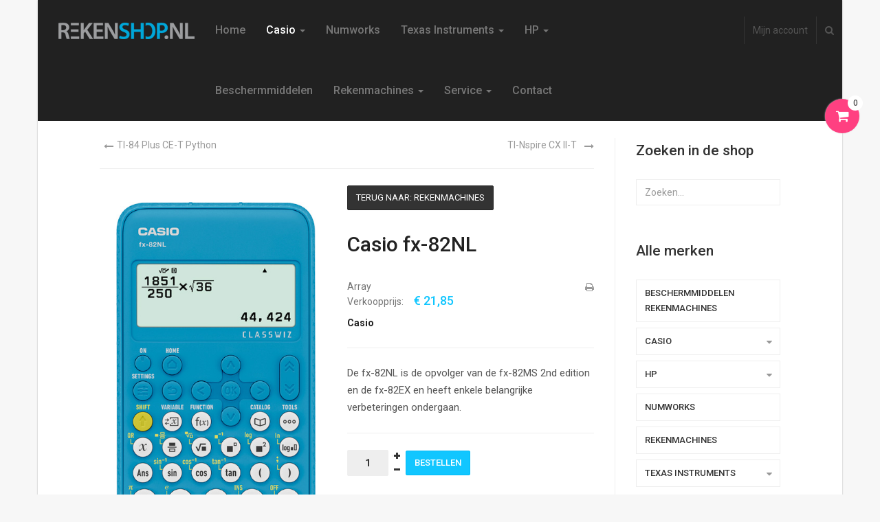

--- FILE ---
content_type: text/html; charset=utf-8
request_url: https://www.rekenshop.nl/casio/fx-82nl.html
body_size: 9488
content:

<!DOCTYPE html>
<html lang="nl-nl" dir="ltr"
	  class='com_virtuemart view-productdetails itemid-532 j31 mm-hover'>

<head>
	<base href="https://www.rekenshop.nl/casio/fx-82nl.html" />
	<meta http-equiv="content-type" content="text/html; charset=utf-8" />
	<meta name="keywords" content="Rekenmachine, fx-82MS 2nd edition, 421856, Casio" />
	<meta name="title" content="Casio fx-82NL" />
	<meta name="description" content="Bestel je Rekenmachine fx-82MS 2nd edition eenvoudig online ✓Gratis verzending ✓Snelle levering ✓Voor slechts € 12,44 (incl. BTW)" />
	<meta name="generator" content="Eos Multimedia" />
	<title>Online Rekenmachine fx-82MS kopen / bestellen</title>
	<link href="https://www.rekenshop.nl/casio/fx-82nl.html" rel="canonical" />
	<link href="/templates/ja_techzone/favicon.ico" rel="shortcut icon" type="image/vnd.microsoft.icon" />
	<link href="https://www.rekenshop.nl/component/search/?Itemid=532&amp;format=opensearch" rel="search" title="Zoeken Rekenshop.nl" type="application/opensearchdescription+xml" />
	<link href="/templates/ja_techzone/local/css/themes/rekenshop/bootstrap.css" rel="stylesheet" type="text/css" />
	<link href="/components/com_virtuemart/assets/css/vm-ltr-common.css?vmver=7e2d4db2" rel="stylesheet" type="text/css" />
	<link href="/components/com_virtuemart/assets/css/vm-ltr-site.css?vmver=7e2d4db2" rel="stylesheet" type="text/css" />
	<link href="/components/com_virtuemart/assets/css/chosen.css?vmver=7e2d4db2" rel="stylesheet" type="text/css" />
	<link href="/components/com_virtuemart/assets/css/jquery.fancybox-1.3.4.css?vmver=7e2d4db2" rel="stylesheet" type="text/css" />
	<link href="/templates/system/css/system.css" rel="stylesheet" type="text/css" />
	<link href="/templates/ja_techzone/local/css/themes/rekenshop/template.css" rel="stylesheet" type="text/css" />
	<link href="/templates/ja_techzone/local/css/themes/rekenshop/megamenu.css" rel="stylesheet" type="text/css" />
	<link href="/templates/ja_techzone/fonts/font-awesome/css/font-awesome.min.css" rel="stylesheet" type="text/css" />
	<link href="//fonts.googleapis.com/css?family=Roboto:100,400,300,300italic,400italic,500,500italic,700,700italic" rel="stylesheet" type="text/css" />
	<link href="/templates/ja_techzone/js/owl-carousel/owl.carousel.css" rel="stylesheet" type="text/css" />
	<link href="/templates/ja_techzone/js/owl-carousel/owl.theme.css" rel="stylesheet" type="text/css" />
	<script src="/media/jui/js/jquery.min.js?01ad8efd86846be736a2e030da0f412f" type="text/javascript"></script>
	<script src="/media/jui/js/jquery-noconflict.js?01ad8efd86846be736a2e030da0f412f" type="text/javascript"></script>
	<script src="/media/jui/js/jquery-migrate.min.js?01ad8efd86846be736a2e030da0f412f" type="text/javascript"></script>
	<script src="/components/com_virtuemart/assets/js/jquery-ui.min.js?vmver=1.13.2" type="text/javascript"></script>
	<script src="/components/com_virtuemart/assets/js/jquery.ui.autocomplete.html.js" type="text/javascript"></script>
	<script src="/components/com_virtuemart/assets/js/jquery.noconflict.js" async="async" type="text/javascript"></script>
	<script src="/components/com_virtuemart/assets/js/vmsite.js?vmver=7e2d4db2" type="text/javascript"></script>
	<script src="/components/com_virtuemart/assets/js/chosen.jquery.min.js?vmver=7e2d4db2" type="text/javascript"></script>
	<script src="/components/com_virtuemart/assets/js/vmprices.js?vmver=7e2d4db2" type="text/javascript"></script>
	<script src="/components/com_virtuemart/assets/js/dynupdate.js?vmver=7e2d4db2" type="text/javascript"></script>
	<script src="/components/com_virtuemart/assets/js/fancybox/jquery.fancybox-1.3.4.2.pack.js?vmver=1.3.4.2" type="text/javascript"></script>
	<script src="/media/plg_vpconversiontracking/js/tracker.js?4.2" defer="defer" type="text/javascript"></script>
	<script src="/plugins/system/t3/base-bs3/bootstrap/js/bootstrap.js" type="text/javascript"></script>
	<script src="/plugins/system/t3/base-bs3/js/jquery.tap.min.js" type="text/javascript"></script>
	<script src="/plugins/system/t3/base-bs3/js/script.js" type="text/javascript"></script>
	<script src="/plugins/system/t3/base-bs3/js/menu.js" type="text/javascript"></script>
	<script src="/templates/ja_techzone/js/owl-carousel/owl.carousel.js" type="text/javascript"></script>
	<script src="/templates/ja_techzone/js/jquery.cookie.js" type="text/javascript"></script>
	<script src="/templates/ja_techzone/js/script.js" type="text/javascript"></script>
	<script src="/plugins/system/t3/base-bs3/js/nav-collapse.js" type="text/javascript"></script>
	<!--[if lt IE 9]><script src="/media/system/js/html5fallback.js?01ad8efd86846be736a2e030da0f412f" type="text/javascript"></script><![endif]-->
	<script src="/modules/mod_virtuemart_cart/assets/js/update_cart.js?vmver=7e2d4db2" type="text/javascript"></script>
	<script type="text/javascript">
//<![CDATA[ 
if (typeof Virtuemart === "undefined"){
	var Virtuemart = {};}
var vmSiteurl = 'https://www.rekenshop.nl/' ;
Virtuemart.vmSiteurl = vmSiteurl;
var vmLang = '&lang=nl';
Virtuemart.vmLang = vmLang; 
var vmLangTag = 'nl';
Virtuemart.vmLangTag = vmLangTag;
var Itemid = '&Itemid=532';
Virtuemart.addtocart_popup = "1" ; 
var vmCartError = Virtuemart.vmCartError = "Er is een fout opgetreden tijdens het bijwerken van uw winkelwagen";
var usefancy = true; //]]>

	</script>
	

	
<!-- META FOR IOS & HANDHELD -->
	<meta name="viewport" content="width=device-width, initial-scale=1.0, maximum-scale=1.0, user-scalable=no"/>
	<style type="text/stylesheet">
		@-webkit-viewport   { width: device-width; }
		@-moz-viewport      { width: device-width; }
		@-ms-viewport       { width: device-width; }
		@-o-viewport        { width: device-width; }
		@viewport           { width: device-width; }
	</style>
	<script type="text/javascript">
		//<![CDATA[
		if (navigator.userAgent.match(/IEMobile\/10\.0/)) {
			var msViewportStyle = document.createElement("style");
			msViewportStyle.appendChild(
				document.createTextNode("@-ms-viewport{width:auto!important}")
			);
			document.getElementsByTagName("head")[0].appendChild(msViewportStyle);
		}
		//]]>
	</script>
<meta name="HandheldFriendly" content="true"/>
<meta name="apple-mobile-web-app-capable" content="YES"/>
<!-- //META FOR IOS & HANDHELD -->




<!-- Le HTML5 shim and media query for IE8 support -->
<!--[if lt IE 9]>
<script src="//html5shim.googlecode.com/svn/trunk/html5.js"></script>
<script type="text/javascript" src="/plugins/system/t3/base-bs3/js/respond.min.js"></script>
<![endif]-->

<!-- You can add Google Analytics here or use T3 Injection feature -->
<!-- Global site tag (gtag.js) - Google Analytics -->
<script async src="https://www.googletagmanager.com/gtag/js?id=UA-73803495-1"></script>
<script>
  window.dataLayer = window.dataLayer || [];
  function gtag(){dataLayer.push(arguments);}
  gtag('js', new Date());

  gtag('config', 'UA-73803495-1', { 'anonymize_ip': true });
</script>


<script type='text/javascript'>var disableStr = 'ga-disable-' + 'UA-73803495-1';
					  if (document.cookie.indexOf(disableStr + '=true') > -1) {
					  window[disableStr] = true;
					  }
					function gaOptout() {
						document.cookie = disableStr + '=true; expires=Thu, 31 Dec 2099 23:59:59 UTC; path=/';
						window[disableStr] = true;
					}var _gaq = _gaq || [];
				  _gaq.push(['_setAccount', 'UA-73803495-1']);		
				  _gaq.push(['_gat._anonymizeIp']);
				  				  
				  _gaq.push(['_trackPageview']);
				  

				  (function() {
					var ga = document.createElement('script'); ga.type = 'text/javascript'; ga.async = true;
					ga.src = ('https:' == document.location.protocol ? 'https://ssl' : 'http://www') + '.google-analytics.com/ga.js';
					var s = document.getElementsByTagName('script')[0]; s.parentNode.insertBefore(ga, s);
				  })();</script>
</head>

<body class="ja-vertical-menu">

<div class="t3-wrapper"> <!-- Need this wrapper for off-canvas menu. Remove if you don't use of-canvas -->
  <div class="container"><div class="row">
  
<!-- HEADER -->
<header id="t3-header" class="container t3-header " data-spy="affix">
	<div class="row">

		<!-- LOGO -->
		<div class="col-xs-12 col-sm-12 col-md-2 logo">
			<div class="logo-image">
				<a href="/" title="Rekenshop.nl">
											<img class="logo-img" src="/images/Logo-rekenshop.png" alt="Rekenshop.nl" />
															<span>Rekenshop.nl</span>
				</a>
				<small class="site-slogan"></small>
			</div>
		</div>
		<!-- //LOGO -->

		<!-- MAIN NAVIGATION -->
		<nav id="t3-mainnav" class="col-xs-6 col-sm-6 col-md-7 navbar navbar-default t3-mainnav">
			<!-- Brand and toggle get grouped for better mobile display -->
			<div class="navbar-header">
			
														<button type="button" class="btn btn-primary navbar-toggle" data-toggle="collapse" data-target=".t3-navbar-collapse">
						<i class="fa fa-bars"></i>
					</button>
				
				
			</div>

							<div class="t3-navbar-collapse navbar-collapse collapse"></div>
			
			<div class="t3-navbar navbar-collapse collapse">
				<div  class="t3-megamenu"  data-responsive="true">
<ul itemscope itemtype="http://www.schema.org/SiteNavigationElement" class="nav navbar-nav level0">
<li itemprop='name'  data-id="101" data-level="1">
<a itemprop='url' class=""  href="/"   data-target="#">Home </a>

</li>
<li itemprop='name' class="active dropdown mega mega-align-left" data-id="130" data-level="1" data-alignsub="left">
<a itemprop='url' class=" dropdown-toggle"  href="/casio.html"   data-target="#" data-toggle="dropdown">Casio <em class="caret"></em></a>

<div class="nav-child dropdown-menu mega-dropdown-menu"  ><div class="mega-dropdown-inner">
<div class="row">
<div class="col-xs-12 mega-col-nav" data-width="12"><div class="mega-inner">
<ul itemscope itemtype="http://www.schema.org/SiteNavigationElement" class="mega-nav level1">
<li itemprop='name'  data-id="346" data-level="2">
<a itemprop='url' class=""  href="/casio/fx-cg50.html"   data-target="#">Casio fx-CG50 </a>

</li>
<li itemprop='name' class="current active" data-id="532" data-level="2">
<a itemprop='url' class=""  href="/casio/fx-82nl.html"   data-target="#">Casio fx-82NL </a>

</li>
<li itemprop='name'  data-id="322" data-level="2">
<a itemprop='url' class=""  href="/casio/bescherming-casio-rekenmachines.html"   data-target="#">Casio beschermmiddelen </a>

</li>
</ul>
</div></div>
</div>
</div></div>
</li>
<li itemprop='name'  data-id="1331" data-level="1">
<a itemprop='url' class=""  href="/numworks.html"   data-target="#">Numworks </a>

</li>
<li itemprop='name' class="dropdown mega" data-id="132" data-level="1">
<a itemprop='url' class=" dropdown-toggle"  href="/texas-instruments.html"   data-target="#" data-toggle="dropdown">Texas Instruments <em class="caret"></em></a>

<div class="nav-child dropdown-menu mega-dropdown-menu"  ><div class="mega-dropdown-inner">
<div class="row">
<div class="col-xs-12 mega-col-nav" data-width="12"><div class="mega-inner">
<ul itemscope itemtype="http://www.schema.org/SiteNavigationElement" class="mega-nav level1">
<li itemprop='name'  data-id="537" data-level="2">
<a itemprop='url' class=""  href="/texas-instruments/ti-nspire-cx-ii-t.html"   data-target="#">TI-Nspire CX II-T </a>

</li>
<li itemprop='name'  data-id="139" data-level="2">
<a itemprop='url' class=""  href="/texas-instruments/ti-84-plus-ce-t-python.html"   data-target="#">TI-84 Plus CE-T Python </a>

</li>
<li itemprop='name'  data-id="141" data-level="2">
<a itemprop='url' class=""  href="/texas-instruments/ti-30xb-multiview.html"   data-target="#">TI-30XB MultiView </a>

</li>
<li itemprop='name'  data-id="1095" data-level="2">
<a itemprop='url' class=""  href="/texas-instruments/ti-30xs-multiview-solar.html"   data-target="#">TI-30XS MultiView Solar </a>

</li>
<li itemprop='name'  data-id="323" data-level="2">
<a itemprop='url' class=""  href="/texas-instruments/bescherming-ti-rekenmachines.html"   data-target="#">TI beschermmiddelen </a>

</li>
</ul>
</div></div>
</div>
</div></div>
</li>
<li itemprop='name' class="dropdown mega" data-id="143" data-level="1">
<a itemprop='url' class=" dropdown-toggle"  href="/hp.html"   data-target="#" data-toggle="dropdown">HP <em class="caret"></em></a>

<div class="nav-child dropdown-menu mega-dropdown-menu"  ><div class="mega-dropdown-inner">
<div class="row">
<div class="col-xs-12 mega-col-nav" data-width="12"><div class="mega-inner">
<ul itemscope itemtype="http://www.schema.org/SiteNavigationElement" class="mega-nav level1">
<li itemprop='name'  data-id="144" data-level="2">
<a itemprop='url' class=""  href="/hp/hp-prime.html"   data-target="#">HP Prime G2 </a>

</li>
<li itemprop='name'  data-id="324" data-level="2">
<a itemprop='url' class=""  href="/hp/bescherming-hp-rekenmachines.html"   data-target="#">HP beschermmiddelen </a>

</li>
</ul>
</div></div>
</div>
</div></div>
</li>
<li itemprop='name'  data-id="788" data-level="1">
<a itemprop='url' class=""  href="/bescherming.html"   data-target="#">Beschermmiddelen </a>

</li>
<li itemprop='name' class="dropdown mega mega-align-left" data-id="128" data-level="1" data-alignsub="left">
<a itemprop='url' class=" dropdown-toggle"  href="/rekenmachines.html"   data-target="#" data-toggle="dropdown">Rekenmachines <em class="caret"></em></a>

<div class="nav-child dropdown-menu mega-dropdown-menu"  style="width: 550px"  data-width="550"><div class="mega-dropdown-inner">
<div class="row">
<div class="col-xs-4 mega-col-nav" data-width="4"><div class="mega-inner">
</div></div>
<div class="col-xs-4 mega-col-nav" data-width="4"><div class="mega-inner">
<div class="col-xs-4 mega-col-nav" data-width="4"><div class="mega-inner">
</div>
</div></div>
</li>
<li itemprop='name' class="dropdown mega" data-id="150" data-level="1">
<a itemprop='url' class=" dropdown-toggle"  href="/service.html"   data-target="#" data-toggle="dropdown">Service <em class="caret"></em></a>

<div class="nav-child dropdown-menu mega-dropdown-menu"  style="width: 250px"  data-width="250"><div class="mega-dropdown-inner">
<div class="row">
<div class="col-xs-12 mega-col-nav" data-width="12"><div class="mega-inner">
<ul itemscope itemtype="http://www.schema.org/SiteNavigationElement" class="mega-nav level1">
<li itemprop='name'  data-id="152" data-level="2">
<a itemprop='url' class=""  href="/service/levertijden-en-bezorging.html"   data-target="#">Levertijden en bezorging </a>

</li>
<li itemprop='name'  data-id="159" data-level="2">
<a itemprop='url' class=""  href="/service/klantenservice.html"   data-target="#">Klantenservice </a>

</li>
<li itemprop='name'  data-id="160" data-level="2">
<a itemprop='url' class=""  href="/service/betalen.html"   data-target="#">Betalen </a>

</li>
<li itemprop='name'  data-id="161" data-level="2">
<a itemprop='url' class=""  href="/service/privacyverklaring.html"   data-target="#">Privacyverklaring </a>

</li>
<li itemprop='name'  data-id="452" data-level="2">
<a itemprop='url' class=""  href="/service/veelgestelde-vragen.html"   data-target="#">Veelgestelde vragen </a>

</li>
<li itemprop='name'  data-id="165" data-level="2">
<a itemprop='url' class=""  href="/service/garantie.html"   data-target="#">Garantie </a>

</li>
</ul>
</div></div>
</div>
</div></div>
</li>
<li itemprop='name'  data-id="151" data-level="1">
<a itemprop='url' class=""  href="/contact.html"   data-target="#">Contact </a>

</li>
</ul>
</div>

			</div>
		</nav>
		<!-- //MAIN NAVIGATION -->

					<div class="col-xs-6 col-sm-3 col-md-2 head-btns pull-right">
								<div class="head-cart-wrap">
					<!-- SHOPPING CART -->
						
<!-- Virtuemart 2 Ajax Card -->
<div class="head-cart pull-right">
	<button aria-expanded="false" data-toggle="dropdown" class="btn btn-default dropdown-toggle" type="button" id="head-cart-dropdown">
    <i class="fa fa-shopping-cart"></i>
    <span class="total-product">0</span>
    <span class="total-product-txt">Winkelwagen is leeg</span>
  </button>
	<div aria-labelledby="head-cart-dropdown" role="menu" class="dropdown-menu">
		<div class="vmCartModule " id="vmCartModule">
					<div id="hiddencontainer" style=" display: none; ">
				<div class="vmcontainer">
					<div class="product_row">
						<span class="quantity"></span>&nbsp;x&nbsp;<span class="product_name"></span>

											<div class="subtotal_with_tax" style="float: right;"></div>
										<div class="customProductData"></div><br>
					</div>
				</div>
			</div>
			<div class="vm_cart_products">
				<div class="vmcontainer">

									</div>
			</div>
			
			<div class="total-container">
				<div class="total" style="float: right;">
									</div>

				<div class="total_products">Winkelwagen is leeg</div>
				<div class="show_cart">
									</div>
				<div style="clear:both;"></div>
					<div class="payments-signin-button" ></div>
				<noscript>
				even geduld a.u.b. 				</noscript>
			</div>
		</div>
	</div>
</div>

<script>
(function (jQuery) {
	jQuery(document).ready(function() {
		jQuery.fn.updateVirtueMartCartModule = function (arg) {
        var options = jQuery.extend({}, jQuery.fn.updateVirtueMartCartModule.defaults, arg);
        return this.each(function () {
            // Local Variables
            var $this = jQuery(this);
            jQuery.ajaxSetup({ cache: false })
            jQuery.getJSON(window.vmSiteurl + "index.php?option=com_virtuemart&nosef=1&view=cart&task=viewJS&format=json" + window.vmLang,
                function (datas, textStatus) {
                    if (datas.totalProduct > 0) {
                        $this.find(".vm_cart_products").html("");
                        jQuery.each(datas.products, function (key, val) {
                            //jQuery("#hiddencontainer .vmcontainer").clone().appendTo(".vmcontainer .vm_cart_products");
                            jQuery("#hiddencontainer .vmcontainer").clone().appendTo(".vmCartModule .vm_cart_products");
                            jQuery.each(val, function (key, val) {
                                if (jQuery("#hiddencontainer .vmcontainer ." + key)) $this.find(".vm_cart_products ." + key + ":last").html(val);
                            });
                        });
                    }
										if (jQuery('.alert-cart-empty').size()) {
											jQuery('.alert-cart-empty').remove();
										}
                    jQuery(".show_cart", ".head-cart").html(datas.cart_show);
                    jQuery(".total-product", ".head-cart").html(datas.totalProduct);
                    jQuery(".total-product-txt, .total_products", ".head-cart").html(datas.totalProductTxt);
                    jQuery(".total", ".head-cart").html(datas.billTotal);
                }
            );
        });
    };
    // Definition Of Defaults
    jQuery.fn.updateVirtueMartCartModule.defaults = {
        name1: 'value1'
    };
	})
})(jQuery);

</script>
					<!-- //SHOPPING CART -->
				</div>
								
									<!-- HEAD SEARCH -->
					<div class="head-search">
						<button aria-expanded="false" data-toggle="dropdown" class="btn btn-default dropdown-toggle" type="button" id="head-search-dropdown" style="display: none;">
		          <i class="fa fa-search"></i>
		        </button>
		        <div aria-labelledby="head-search-dropdown" role="menu" class="dropdown-menu" style="float: none;">
							<div class="search">
	<form action="/casio/fx-82nl.html" method="post" class="form-inline form-search">
		<label for="mod-search-searchword107" class="element-invisible">Zoeken...</label> <input name="searchword" id="mod-search-searchword" aria-label="search" maxlength="200"  class="form-control search-query" type="search" placeholder="Zoeken..." /> <button class="button btn btn-primary" onclick="this.form.searchword.focus();">Zoeken</button>		<input type="hidden" name="task" value="search" />
		<input type="hidden" name="option" value="com_search" />
		<input type="hidden" name="Itemid" value="532" />
	</form>
</div>

						</div>
					</div>
					<!-- //HEAD SEARCH -->
				
									<!-- HEAD MENU -->
					<div class="head-menu">
						<button aria-expanded="false" data-toggle="dropdown" class="btn btn-default dropdown-toggle" type="button" id="head-menu-dropdown" style="display: none;">
		          <i class="fa fa-user hidden-sm hidden-md hidden-lg"></i><span class="hidden-xs">Mijn account</span>
		        </button>
		        <div aria-labelledby="head-menu-dropdown" role="menu" class="dropdown-menu" style="float: none;">
							<ul class="nav nav-pills nav-stacked menu">
<li class="item-153"><a href="/mijn-account.html" class="">Mijn account</a></li><li class="item-154"><a href="/winkelwagen.html" class="">Winkelwagen</a></li><li class="item-155"><a href="/bestellingen.html" class="">Bestellingen</a></li><li class="item-156"><a href="/bewerk-adres.html" class="">Bewerk adres</a></li><li class="item-157"><a href="/inloggen.html" class="">Inloggen</a></li></ul>

						</div>
					</div>
					<!-- //HEAD MENU -->
				
							</div>
		
	</div>
</header>
<!-- //HEADER -->

  
  


  
	<!-- SPOTLIGHT 1 -->
	<div class="t3-sl t3-sl-1">
			<!-- SPOTLIGHT -->
	<div class="t3-spotlight t3-spotlight-1  row">
					<div class=" col-lg-12 col-md-12 col-sm-12 col-xs-12">
								<div class="t3-module module " id="Mod111"><div class="module-inner"><div class="module-ct">

<div class="custom"  style="background-image: url(/images/bg-verzendbalk.gif)" >
	<div style="text-align: center;"><span style="color: #ffffff; font-size: 18pt;"><strong>GRATIS VERZENDING!</strong> </span></div></div>
</div></div></div>
							</div>
					<div class="  col-lg-3 hidden-lg   col-md-3 hidden-md   col-sm-3 hidden-sm   col-xs-6 hidden-xs ">
								&nbsp;
							</div>
					<div class="  col-lg-4 hidden-lg   col-md-4 hidden-md   col-sm-4 hidden-sm   col-xs-6 hidden-xs ">
								&nbsp;
							</div>
					<div class="  col-lg-6 hidden-lg   col-md-6 hidden-md   col-sm-6 hidden-sm   col-xs-6 hidden-xs ">
								&nbsp;
							</div>
			</div>
<!-- SPOTLIGHT -->
	</div>
	<!-- //SPOTLIGHT 1 -->


  
<div id="t3-mainbody" class="container t3-mainbody">
	<div class="row equal-height">

		<!-- MAIN CONTENT -->
		<div id="t3-content" class="t3-content t3-content-left col-xs-12 col-sm-8 col-md-9 col">
						<div id="system-message-container">
	</div>

						<div class="productdetails-view productdetails">

            <div class="product-neighbours">
	    <a href="/texas-instruments/ti-84-plus-ce-t-python.html" rel="prev" class="previous-page" data-dynamic-update="1">TI-84 Plus CE-T Python</a><a href="/texas-instruments/ti-nspire-cx-ii-t.html" rel="next" class="next-page" data-dynamic-update="1">TI-Nspire CX II-T</a>    	<div class="clear"></div>
        </div>
    
	
    <div class="vm-product-container">
		<div class="vm-product-media-container">
					<div class="main-image">
			<a  rel='vm-additional-images' href="https://www.rekenshop.nl/images/stories/virtuemart/product/fx-82NL.jpg"><img  loading="lazy"  src="/images/stories/virtuemart/product/fx-82NL.jpg"  /></a>			<div class="clear"></div>
		</div>
		
			
			
		</div>

		<div class="vm-product-details-container">

		<div class="back-to-category">
	    	<a href="/rekenmachines/results,1-0.html" class="product-details" title="Rekenmachines">Terug naar: Rekenmachines</a>
		</div>

	    	    	<h1>Casio fx-82NL</h1>
	    
	    
	    
	    	        <div class="icons">
			    <a class="printModal" title="Printen" href="/casio/fx-82nl.html?tmpl=component&print=1"><img src="/media/system/images/printButton.png" alt="Printen" /></a>	    		<div class="clear"></div>
	        </div>
		    
		    <div class="spacer-rating">

				
				Array<br /><div class="product-price" id="productPrice32" data-vm="product-prices">
	<div class="PricesalesPrice vm-display vm-price-value"><span class="vm-price-desc">Verkoopprijs: </span><span class="PricesalesPrice">€ 21,85</span></div></div> <div class="clear"></div>


				<div class="manufacturer">
	<a class="manuModal" rel="{handler: 'iframe', size: {x: 700, y: 850}}" href="/component/virtuemart/manufacturers/casio.html?tmpl=component&Itemid=532">Casio</a></div>
		    </div>

		    	        <div class="product-short-description">
			    De fx-82NL is de opvolger van de fx-82MS 2nd edition en de fx-82EX en heeft enkele belangrijke verbeteringen ondergaan.	        </div>
					    <div class="spacer-buy-area">

					<div class="addtocart-area">
		<form method="post" class="product js-recalculate" action="/casio/fx-82nl.html" autocomplete="off" >
			<div class="vm-customfields-wrap">
							</div>			
				  <div class="addtocart-bar">
	            <!-- <label for="quantity32" class="quantity_box">Hoeveelheid: </label> -->
            <span class="quantity-box">
				<input type="text" class="quantity-input js-recalculate" name="quantity[]"
                       data-errStr="U kunt dit artikel alleen kopen in hoeveelheden van %s stuks!"
                       value="1" data-init="1" data-step="1"  />
			</span>
							<span class="quantity-controls js-recalculate">
					<input type="button" class="quantity-controls quantity-plus"/>
					<input type="button" class="quantity-controls quantity-minus"/>
				</span>
			<span class="addtocart-button">
				<input type="submit" name="addtocart" class="addtocart-button" value="Bestellen" title="Bestellen" />                </span>             <input type="hidden" name="virtuemart_product_id[]" value="32"/>
            <noscript><input type="hidden" name="task" value="add"/></noscript> 
    </div>			<input type="hidden" name="option" value="com_virtuemart"/>
			<input type="hidden" name="view" value="cart"/>
			<input type="hidden" name="virtuemart_product_id[]" value="32"/>
			<input type="hidden" name="pname" value="Casio fx-82NL"/>
			<input type="hidden" name="pid" value="32"/>
			<input type="hidden" name="Itemid" value="532"/>		</form>

	</div>


		    </div>
		</div>
		<div class="clear"></div>

    </div>

	<div class="productdetails-tabs">
	  <ul class="nav nav-tabs">
			<li class="active"><a href="#desc" data-toggle="tab">Beschrijving</a></li>
			<li><a href="#review" data-toggle="tab">Reviews</a></li>
		</ul>
		<div class="tab-content">
			<div id="desc" class="tab-pane fade active in">
									        <div class="product-description">
									    	<span class="title">Beschrijving</span>
					De fx-82NL is de opvolger van de fx-82MS 2nd edition en de fx-82EX en heeft enkele belangrijke verbeteringen ondergaan. De fx-82NL is een wetenschappelijke rekenmachine die Casio in nauw overleg met wiskundedocenten uit het VMBO, HAVO en VWO speciaal heeft ontwikkeld voor het Nederlands voortgezet onderwijs. De standaardinstellingen van de fx-82NL zijn volledig afgestemd op het Nederlandse onderwijsprogramma en de weergave van de rekenmachine sluit perfect aan op de notatie in de leerboeken. Er is gekozen voor de Europese in plaats van Engelse getalnotatie: zowel op het scherm als op de rekenmachineknop wordt de komma gebruikt voor decimalen.<br /><br />Ook helemaal nieuw is dat het menu en de wiskundige begrippen in de Nederlandse taal worden weergegeven (Engels optioneel). De fx-82NL is de ideale wetenschappelijke rekenmachine voor wiskunde, natuurkunde, scheikunde en andere vakken. Daarnaast is dit model uitstekend geschikt voor vervolgopleidingen en professioneel gebruik. De fx-82NL is toegestaan bij de centrale examens VMBO, HAVO en VWO.<br />				        </div>
								</div>
			<div id="review" class="tab-pane fade">
							</div>
		</div>
	</div>

	<script   id="updateChosen-js" type="text/javascript" >//<![CDATA[ 
if (typeof Virtuemart === "undefined")
	var Virtuemart = {};
	Virtuemart.updateChosenDropdownLayout = function() {
		var vm2string = {editImage: 'edit image',select_all_text: 'Alles selecteren',select_some_options_text: 'Voor iedereen beschikbaar', width: '100%'};
		jQuery("select.vm-chzn-select").chosen({enable_select_all: true,select_all_text : vm2string.select_all_text,select_some_options_text:vm2string.select_some_options_text,disable_search_threshold: 5, width:vm2string.width});
		//console.log("updateChosenDropdownLayout");
	}
	jQuery(document).ready( function() {
		Virtuemart.updateChosenDropdownLayout($);
	}); //]]>
</script><script   id="updDynamicListeners-js" type="text/javascript" >//<![CDATA[ 
jQuery(document).ready(function() { // GALT: Start listening for dynamic content update.
	// If template is aware of dynamic update and provided a variable let's
	// set-up the event listeners.
	if (Virtuemart.container)
		Virtuemart.updateDynamicUpdateListeners();

}); //]]>
</script><script   id="ready.vmprices-js" type="text/javascript" >//<![CDATA[ 
jQuery(document).ready(function($) {

		Virtuemart.product($("form.product"));
}); //]]>
</script><script   id="popups-js" type="text/javascript" >//<![CDATA[ 
jQuery(document).ready(function($) {
		
		$('a.ask-a-question, a.printModal, a.recommened-to-friend, a.manuModal').click(function(event){
		  event.preventDefault();
		  $.fancybox({
			href: $(this).attr('href'),
			type: 'iframe',
			height: 550
			});
		  });
		
	}); //]]>
</script><script   id="imagepopup-js" type="text/javascript" >//<![CDATA[ 
jQuery(document).ready(function() {
	Virtuemart.updateImageEventListeners()
});
Virtuemart.updateImageEventListeners = function() {
	jQuery("a[rel=vm-additional-images]").fancybox({
		"titlePosition" 	: "inside",
		"transitionIn"	:	"elastic",
		"transitionOut"	:	"elastic"
	});
	jQuery(".additional-images a.product-image.image-0").removeAttr("rel");
	jQuery(".additional-images img.product-image").click(function() {
		jQuery(".additional-images a.product-image").attr("rel","vm-additional-images" );
		jQuery(this).parent().children("a.product-image").removeAttr("rel");
		var src = jQuery(this).parent().children("a.product-image").attr("href");
		jQuery(".main-image img").attr("src",src);
		jQuery(".main-image img").attr("alt",this.alt );
		jQuery(".main-image a").attr("href",src );
		jQuery(".main-image a").attr("title",this.alt );
		jQuery(".main-image .vm-img-desc").html(this.alt);
		}); 
	} //]]>
</script><script   id="ajaxContent-js" type="text/javascript" >//<![CDATA[ 
Virtuemart.container = jQuery('.productdetails-view');
	Virtuemart.containerSelector = '.productdetails-view';
	//Virtuemart.recalculate = true;	//Activate this line to recalculate your product after ajax //]]>
</script><script   id="vmPreloader-js" type="text/javascript" >//<![CDATA[ 
jQuery(document).ready(function($) {
		Virtuemart.stopVmLoading();
		var msg = '';
		$('a[data-dynamic-update="1"]').off('click', Virtuemart.startVmLoading).on('click', {msg:msg}, Virtuemart.startVmLoading);
		$('[data-dynamic-update="1"]').off('change', Virtuemart.startVmLoading).on('change', {msg:msg}, Virtuemart.startVmLoading);
	}); //]]>
</script>

	
    
</div>
<script>
	// GALT
	/*
	 * Notice for Template Developers!
	 * Templates must set a Virtuemart.container variable as it takes part in
	 * dynamic content update.
	 * This variable points to a topmost element that holds other content.
	 */
	// If this <script> block goes right after the element itself there is no
	// need in ready() handler, which is much better.
	//jQuery(document).ready(function() {
	Virtuemart.container = jQuery('.productdetails-view');
	Virtuemart.containerSelector = '.productdetails-view';
	//Virtuemart.container = jQuery('.main');
	//Virtuemart.containerSelector = '.main';
	//});	  	
</script>
		</div>
		<!-- //MAIN CONTENT -->

		<!-- SIDEBAR RIGHT -->
		<div class="t3-sidebar t3-sidebar-right col-xs-12 col-sm-4  col-md-3 col">
			<div class="t3-module module " id="Mod93"><div class="module-inner"><h3 class="module-title "><span>Zoeken in de shop</span></h3><div class="module-ct"><!--BEGIN Search Box -->
<form action="/component/virtuemart/results,1-0.html?search=true&amp;Itemid=532" method="get">
<div class="search">
	<input name="keyword" id="mod_virtuemart_search" maxlength="20" placeholder="Zoeken..." class="inputbox" type="text" size="20" /></div>
		<input type="hidden" name="limitstart" value="0" />
		<input type="hidden" name="option" value="com_virtuemart" />
		<input type="hidden" name="view" value="category" />
		<input type="hidden" name="virtuemart_category_id" value="0"/>

	  </form>

<!-- End Search Box --></div></div></div><div class="t3-module module " id="Mod96"><div class="module-inner"><h3 class="module-title "><span>Alle merken</span></h3><div class="module-ct">
<ul class="VMmenu" id="VMmenu55_39188" >

<li class="VmClose">
	<div>
		<a href="/bescherming/results,1-0.html" >Beschermmiddelen rekenmachines</a>	</div>
</li>

<li class="VmClose">
	<div>
		<a href="/casio/results,1-0.html" >Casio</a>			<span class="VmArrowdown"><i class="fa fa-caret-down"></i> </span>
				</div>
<ul class="menu">
		<li class="VmClose">
<li>
	<div ><a href="/casio/bescherming-casio-rekenmachines/results,1-0.html" >Bescherming Casio</a></div>
</li>
		<li class="VmClose">
<li>
	<div ><a href="/casio/fx-82ex/results,1-0.html" >fx-82EX</a></div>
</li>
</ul>
</li>

<li class="VmClose">
	<div>
		<a href="/hp/results,1-0.html" >HP</a>			<span class="VmArrowdown"><i class="fa fa-caret-down"></i> </span>
				</div>
<ul class="menu">
		<li class="VmClose">
<li>
	<div ><a href="/hp/bescherming-hp-rekenmachines/results,1-0.html" >Bescherming HP</a></div>
</li>
</ul>
</li>

<li class="VmClose">
	<div>
		<a href="/numworks/results,1-0.html" >Numworks</a>	</div>
</li>

<li class="VmClose">
	<div>
		<a href="/rekenmachines/results,1-0.html" >Rekenmachines</a>	</div>
</li>

<li class="VmClose">
	<div>
		<a href="/texas-instruments/results,1-0.html" >Texas Instruments</a>			<span class="VmArrowdown"><i class="fa fa-caret-down"></i> </span>
				</div>
<ul class="menu">
		<li class="VmClose">
<li>
	<div ><a href="/texas-instruments/bescherming-ti-rekenmachines/results,1-0.html" >Bescherming TI</a></div>
</li>
		<li class="VmClose">
<li>
	<div ><a href="/texas-instruments/ti-84-plus-ce-t/results,1-0.html" >TI-84 Plus CE-T Python</a></div>
</li>
</ul>
</li>
</ul>
<script   id="catClose-js" type="text/javascript" >//<![CDATA[ 
jQuery(document).ready(function() {
	
		jQuery('.VMmenu li.VmClose ul.menu').hide();
		jQuery('.VMmenu li .VmArrowdown').click(
		function() {
			if (jQuery(this).parent().next('ul').is(':hidden')) {
				jQuery('.VMmenu ul:visible').delay(200).slideUp(500,'linear').parents('li').addClass('VmClose').removeClass('VmOpen');
				jQuery(this).parent().next('ul').slideDown(500,'linear');
				jQuery(this).parents('li').addClass('VmOpen').removeClass('VmClose');
			} else {
				jQuery('.VMmenu ul:visible').delay(200).slideUp(500,'linear').parents('li').addClass('VmOpen').removeClass('VmClose');
				jQuery(this).parents('li').addClass('VmClose').removeClass('VmOpen');	
			}
		});
	}); //]]>
</script></div></div></div><div class="t3-module module " id="Mod112"><div class="module-inner"><h3 class="module-title "><span>Leveringsvoorwaarden</span></h3><div class="module-ct"><ul class="nav nav-pills nav-stacked menu">
<li class="item-166"><a href="/leveringsvoorwaarden.html" class="">Leveringsvoorwaarden</a></li><li class="item-194"><a href="/retour-en-teruggavebeleid.html" class="">Retour- en teruggavebeleid</a></li></ul>
</div></div></div><div class="t3-module module " id="Mod110"><div class="module-inner"><div class="module-ct">

<div class="custom"  >
	<img src="/images/iDEAL-Payoff-2-groot.gif" alt="iDEAL Payoff 2 groot" style="border: 0px solid #000000; float: left;" height="75" width="200" /></div>
</div></div></div>
		</div>
		<!-- //SIDEBAR RIGHT -->

	</div>
</div> 




  


  


  
<!-- FOOTER -->
<footer id="t3-footer" class="container t3-footer">

	
	<section class="t3-copyright">
		<div class="row">
			<div class="col-md-12 copyright ">
				

<div class="custom"  >
	Copyright <script type="text/javascript">
var theDate=new Date()
document.write(theDate.getFullYear())
</script>  - rekenshop.nl - Alle rechten voorbehouden. <a href="/service/veelgestelde-vragen.html">Veelgestelde vragen</a> - <a href="/leveringsvoorwaarden.html">Algemene voorwaarden</a> - <a href="/disclaimer.html">Disclaimer</a> - <a href="/service/privacyverklaring.html">Privacyverklaring</a></div>

			</div>
					</div>
	</section>

</footer>
<!-- //FOOTER -->
  </div></div>
</div>

</body>

</html>

--- FILE ---
content_type: text/css
request_url: https://www.rekenshop.nl/templates/ja_techzone/local/css/themes/rekenshop/template.css
body_size: 33499
content:
@media (max-width: 991px) {
  .always-show .mega > .mega-dropdown-menu,
  .always-show .dropdown-menu {
    display: block !important;
    position: static;
  }
  .open .dropdown-menu {
    display: block;
  }
}
.t3-logo,
.t3-logo-small {
  display: block;
  text-decoration: none;
  text-align: left;
  background-repeat: no-repeat;
  background-position: center;
}
.t3-logo {
  width: 182px;
  height: 50px;
}
.t3-logo-small {
  width: 60px;
  height: 30px;
}
.t3-logo,
.t3-logo-color {
  background-image: url("//joomlart.s3.amazonaws.com/images/jat3v3-documents/logo-complete/t3logo-big-color.png");
}
.t3-logo-small,
.t3-logo-small.t3-logo-color {
  background-image: url("//joomlart.s3.amazonaws.com/images/jat3v3-documents/logo-complete/t3logo-small-color.png");
}
.t3-logo-dark {
  background-image: url("//joomlart.s3.amazonaws.com/images/jat3v3-documents/logo-complete/t3logo-big-dark.png");
}
.t3-logo-small.t3-logo-dark {
  background-image: url("//joomlart.s3.amazonaws.com/images/jat3v3-documents/logo-complete/t3logo-small-dark.png");
}
.t3-logo-light {
  background-image: url("//joomlart.s3.amazonaws.com/images/jat3v3-documents/logo-complete/t3logo-big-light.png");
}
.t3-logo-small.t3-logo-light {
  background-image: url("//joomlart.s3.amazonaws.com/images/jat3v3-documents/logo-complete/t3logo-small-light.png");
}
@media (max-width: 991px) {
  .logo-control .logo-img-sm {
    display: block;
  }
  .logo-control .logo-img {
    display: none;
  }
}
@media (min-width: 992px) {
  .logo-control .logo-img-sm {
    display: none;
  }
  .logo-control .logo-img {
    display: block;
  }
}
#community-wrap .collapse {
  position: relative;
  height: 0;
  overflow: hidden;
  display: block;
}
.body-data-holder:before {
  display: none;
  content: "grid-float-breakpoint:992px screen-xs:480px screen-sm:768px screen-md:992px screen-lg:1200px";
}

input,
button,
select,
textarea {
  font-family: inherit;
  font-size: inherit;
  line-height: inherit;
}
a {
  color: #212121;
  text-decoration: none;
}
a:hover,
a:focus {
  color: #11c6ff;
  text-decoration: none;
}
a:focus {
  outline: thin dotted;
  outline: 5px auto -webkit-focus-ring-color;
  outline-offset: -2px;
  outline: none;
}
img {
  vertical-align: middle;
  max-width: 100%;
}
th,
td {
  line-height: 1.715;
  text-align: left;
  vertical-align: top;
}
th {
  font-weight: bold;
}
td,
tr td {
  border-top: 1px solid #dddddd;
}
.cat-list-row0:hover,
.cat-list-row1:hover {
  background: #f5f5f5;
}
.cat-list-row1,
tr.cat-list-row1 td {
  background: #f9f9f9;
}
table.contentpane,
table.tablelist,
table.category,
table.admintable,
table.blog {
  width: 100%;
}
table.contentpaneopen {
  border: 0;
}
.star {
  color: #ffcc00;
}
.red {
  color: #f62123;
}
hr {
  margin-top: 24px;
  margin-bottom: 24px;
  border: 0;
  border-top: 1px solid #eeeeee;
}
.wrap {
  width: auto;
  clear: both;
}
.center,
.table td.center,
.table th.center {
  text-align: center;
}
.element-invisible {
  position: absolute;
  padding: 0;
  margin: 0;
  border: 0;
  height: 1px;
  width: 1px;
  overflow: hidden;
}

h1,
h2,
h3,
h4,
h5,
h6,
.h1,
.h2,
.h3,
.h4,
.h5,
.h6 {
  font-family: 'Roboto', sans-serif;
  font-weight: 500;
  line-height: 1.715;
  color: inherit;
}
h1 small,
h2 small,
h3 small,
h4 small,
h5 small,
h6 small,
.h1 small,
.h2 small,
.h3 small,
.h4 small,
.h5 small,
.h6 small,
h1 .small,
h2 .small,
h3 .small,
h4 .small,
h5 .small,
h6 .small,
.h1 .small,
.h2 .small,
.h3 .small,
.h4 .small,
.h5 .small,
.h6 .small {
  font-weight: normal;
  line-height: 1;
  color: #999999;
}
h1,
.h1,
h2,
.h2,
h3,
.h3 {
  margin-top: 24px;
  margin-bottom: 12px;
}
h1 small,
.h1 small,
h2 small,
.h2 small,
h3 small,
.h3 small,
h1 .small,
.h1 .small,
h2 .small,
.h2 .small,
h3 .small,
.h3 .small {
  font-size: 65%;
}
h4,
.h4,
h5,
.h5,
h6,
.h6 {
  margin-top: 12px;
  margin-bottom: 12px;
}
h4 small,
.h4 small,
h5 small,
.h5 small,
h6 small,
.h6 small,
h4 .small,
.h4 .small,
h5 .small,
.h5 .small,
h6 .small,
.h6 .small {
  font-size: 75%;
}
h1,
.h1 {
  font-size: 36px;
}
h2,
.h2 {
  font-size: 30px;
}
h3,
.h3 {
  font-size: 19px;
}
h4,
.h4 {
  font-size: 18px;
}
h5,
.h5 {
  font-size: 14px;
}
h6,
.h6 {
  font-size: 12px;
}
p {
  margin: 0 0 12px;
}
.lead {
  margin-bottom: 24px;
  font-size: 16px;
  font-weight: 200;
  line-height: 1.4;
}
@media (min-width: 768px) {
  .lead {
    font-size: 21px;
  }
}
small,
.small {
  font-size: 85%;
}
cite {
  font-style: normal;
}
.text-left {
  text-align: left;
}
.text-right {
  text-align: right;
}
.text-center {
  text-align: center;
}
.text-justify {
  text-align: justify;
}
.text-muted {
  color: #999999;
}
.text-primary {
  color: #11c6ff;
}
a.text-primary:hover {
  color: #00a8dd;
}
.text-success {
  color: #468847;
}
a.text-success:hover {
  color: #356635;
}
.text-info {
  color: #3a87ad;
}
a.text-info:hover {
  color: #2d6987;
}
.text-warning {
  color: #c09853;
}
a.text-warning:hover {
  color: #a47e3c;
}
.text-danger {
  color: #b94a48;
}
a.text-danger:hover {
  color: #953b39;
}
.bg-primary {
  color: #fff;
  background-color: #11c6ff;
}
a.bg-primary:hover {
  background-color: #00a8dd;
}
.bg-success {
  background-color: #dff0d8;
}
a.bg-success:hover {
  background-color: #c1e2b3;
}
.bg-info {
  background-color: #d9edf7;
}
a.bg-info:hover {
  background-color: #afd9ee;
}
.bg-warning {
  background-color: #fcf8e3;
}
a.bg-warning:hover {
  background-color: #f7ecb5;
}
.bg-danger {
  background-color: #f2dede;
}
a.bg-danger:hover {
  background-color: #e4b9b9;
}
.highlight {
  background-color: #FFC;
  font-weight: bold;
  padding: 1px 4px;
}
.page-header {
  padding-bottom: 11px;
  margin: 48px 0 24px;
  border-bottom: 1px solid #eeeeee;
}
ul,
ol {
  margin-top: 0;
  margin-bottom: 12px;
}
ul ul,
ol ul,
ul ol,
ol ol {
  margin-bottom: 0;
}
.list-unstyled {
  padding-left: 0;
  list-style: none;
}
.list-inline {
  padding-left: 0;
  list-style: none;
  margin-left: -5px;
}
.list-inline > li {
  display: inline-block;
  padding-left: 5px;
  padding-right: 5px;
}
dl {
  margin-top: 0;
  margin-bottom: 24px;
}
dt,
dd {
  line-height: 1.715;
}
dt {
  font-weight: bold;
}
dd {
  margin-left: 0;
}
@media (min-width: 992px) {
  .dl-horizontal dt {
    float: left;
    width: 160px;
    clear: left;
    text-align: right;
    overflow: hidden;
    text-overflow: ellipsis;
    white-space: nowrap;
  }
  .dl-horizontal dd {
    margin-left: 180px;
  }
}
abbr[title],
abbr[data-original-title] {
  cursor: help;
  border-bottom: 1px dotted #999999;
}
.initialism {
  font-size: 90%;
  text-transform: uppercase;
}
blockquote {
  padding: 12px 24px;
  margin: 0 0 24px;
  font-size: 17.5px;
  border-left: 5px solid #eeeeee;
}
blockquote p:last-child,
blockquote ul:last-child,
blockquote ol:last-child {
  margin-bottom: 0;
}
blockquote footer,
blockquote small,
blockquote .small {
  display: block;
  font-size: 80%;
  line-height: 1.715;
  color: #999999;
}
blockquote footer:before,
blockquote small:before,
blockquote .small:before {
  content: '\2014 \00A0';
}
.blockquote-reverse,
blockquote.pull-right {
  padding-right: 15px;
  padding-left: 0;
  border-right: 5px solid #eeeeee;
  border-left: 0;
  text-align: right;
}
.blockquote-reverse footer:before,
blockquote.pull-right footer:before,
.blockquote-reverse small:before,
blockquote.pull-right small:before,
.blockquote-reverse .small:before,
blockquote.pull-right .small:before {
  content: '';
}
.blockquote-reverse footer:after,
blockquote.pull-right footer:after,
.blockquote-reverse small:after,
blockquote.pull-right small:after,
.blockquote-reverse .small:after,
blockquote.pull-right .small:after {
  content: '\00A0 \2014';
}
blockquote:before,
blockquote:after {
  content: "";
}
address {
  margin-bottom: 24px;
  font-style: normal;
  line-height: 1.715;
}
code,
kbd,
pre,
samp {
  font-family: Monaco, Menlo, Consolas, "Courier New", monospace;
}
.btn-actions {
  text-align: center;
}
.features-list {
  margin-top: 72px;
  
}
.features-list .page-header {
  border: 0;
  text-align: center;
}
.features-list .page-header h1 {
  font-size: 46px;
}
.features-list .feature-row {
  overflow: hidden;
  min-height: 200px;
  color: #696f72;
  border-top: 1px solid #e0e2e3;
  padding: 72px 0 0;
  text-align: center;
}
.features-list .feature-row:last-child {
  border-bottom: 1px solid #e0e2e3;
  margin-bottom: 72px;
}
.features-list .feature-row h3 {
  font-size: 28px;
}
.features-list .feature-row div:first-child {
  padding-left: 0;
}
.features-list .feature-row div:last-child {
  padding-right: 0;
}
.features-list .feature-row div:first-child.feature-img img {
  float: left;
}
.features-list .feature-row div:last-child.feature-img img {
  float: right;
}
.jumbotron h2 {
  font-size: 46px;
}
.jumbotron iframe {
  margin-top: 24px;
}

.form-control:focus {
  border-color: #11c6ff;
  outline: 0;
  -webkit-box-shadow: inset 0 1px 1px rgba(0,0,0,.075), 0 0 8px rgba(17, 198, 255, 0.6);
  box-shadow: inset 0 1px 1px rgba(0,0,0,.075), 0 0 8px rgba(17, 198, 255, 0.6);
}
.form-control::-moz-placeholder {
  color: #999999;
  opacity: 1;
}
.form-control:-ms-input-placeholder {
  color: #999999;
}
.form-control::-webkit-input-placeholder {
  color: #999999;
}
textarea.form-control {
  height: auto;
}
.form-group {
  margin-bottom: 24px;
}
.radio label,
.checkbox label {
  display: inline;
}
.form-control-static {
  margin-bottom: 0;
}
@media (min-width: 768px) {
  .form-inline .form-group {
    display: inline-block;
  }
  .form-inline .form-control {
    display: inline-block;
  }
  .form-inline .radio input[type="radio"],
  .form-inline .checkbox input[type="checkbox"] {
    float: none;
  }
}
.form-horizontal .control-label,
.form-horizontal .radio,
.form-horizontal .checkbox,
.form-horizontal .radio-inline,
.form-horizontal .checkbox-inline {
  margin-top: 0;
  margin-bottom: 0;
  padding-top: 7px;
}
.form-horizontal .control-label {
  text-align: left;
}
.form-horizontal .form-control-static {
  padding-top: 7px;
}
.btn-inverse {
  color: #ffffff;
  background-color: #333333;
  border-color: #262626;
}
.btn-inverse:hover,
.btn-inverse:focus,
.btn-inverse.focus,
.btn-inverse:active,
.btn-inverse.active,
.open > .dropdown-toggle.btn-inverse {
  color: #ffffff;
  background-color: #1a1a1a;
  border-color: #080808;
}
.btn-inverse:active,
.btn-inverse.active,
.open > .dropdown-toggle.btn-inverse {
  background-image: none;
}
.btn-inverse.disabled,
.btn-inverse[disabled],
fieldset[disabled] .btn-inverse,
.btn-inverse.disabled:hover,
.btn-inverse[disabled]:hover,
fieldset[disabled] .btn-inverse:hover,
.btn-inverse.disabled:focus,
.btn-inverse[disabled]:focus,
fieldset[disabled] .btn-inverse:focus,
.btn-inverse.disabled.focus,
.btn-inverse[disabled].focus,
fieldset[disabled] .btn-inverse.focus,
.btn-inverse.disabled:active,
.btn-inverse[disabled]:active,
fieldset[disabled] .btn-inverse:active,
.btn-inverse.disabled.active,
.btn-inverse[disabled].active,
fieldset[disabled] .btn-inverse.active {
  background-color: #333333;
  border-color: #262626;
}
.btn-inverse .badge {
  color: #333333;
  background-color: #ffffff;
}
.btn-block + .btn-block {
  margin-top: 5px;
}
select,
textarea,
input[type="text"],
input[type="password"],
input[type="datetime"],
input[type="datetime-local"],
input[type="date"],
input[type="month"],
input[type="time"],
input[type="week"],
input[type="number"],
input[type="email"],
input[type="url"],
input[type="search"],
input[type="tel"],
input[type="color"],
.inputbox {
  box-shadow: none;
}
select:focus,
textarea:focus,
input[type="text"]:focus,
input[type="password"]:focus,
input[type="datetime"]:focus,
input[type="datetime-local"]:focus,
input[type="date"]:focus,
input[type="month"]:focus,
input[type="time"]:focus,
input[type="week"]:focus,
input[type="number"]:focus,
input[type="email"]:focus,
input[type="url"]:focus,
input[type="search"]:focus,
input[type="tel"]:focus,
input[type="color"]:focus,
.inputbox:focus {
  box-shadow: none;
}
select::-moz-placeholder,
textarea::-moz-placeholder,
input[type="text"]::-moz-placeholder,
input[type="password"]::-moz-placeholder,
input[type="datetime"]::-moz-placeholder,
input[type="datetime-local"]::-moz-placeholder,
input[type="date"]::-moz-placeholder,
input[type="month"]::-moz-placeholder,
input[type="time"]::-moz-placeholder,
input[type="week"]::-moz-placeholder,
input[type="number"]::-moz-placeholder,
input[type="email"]::-moz-placeholder,
input[type="url"]::-moz-placeholder,
input[type="search"]::-moz-placeholder,
input[type="tel"]::-moz-placeholder,
input[type="color"]::-moz-placeholder,
.inputbox::-moz-placeholder {
  color: #999999;
  opacity: 1;
}
select:-ms-input-placeholder,
textarea:-ms-input-placeholder,
input[type="text"]:-ms-input-placeholder,
input[type="password"]:-ms-input-placeholder,
input[type="datetime"]:-ms-input-placeholder,
input[type="datetime-local"]:-ms-input-placeholder,
input[type="date"]:-ms-input-placeholder,
input[type="month"]:-ms-input-placeholder,
input[type="time"]:-ms-input-placeholder,
input[type="week"]:-ms-input-placeholder,
input[type="number"]:-ms-input-placeholder,
input[type="email"]:-ms-input-placeholder,
input[type="url"]:-ms-input-placeholder,
input[type="search"]:-ms-input-placeholder,
input[type="tel"]:-ms-input-placeholder,
input[type="color"]:-ms-input-placeholder,
.inputbox:-ms-input-placeholder {
  color: #999999;
}
select::-webkit-input-placeholder,
textarea::-webkit-input-placeholder,
input[type="text"]::-webkit-input-placeholder,
input[type="password"]::-webkit-input-placeholder,
input[type="datetime"]::-webkit-input-placeholder,
input[type="datetime-local"]::-webkit-input-placeholder,
input[type="date"]::-webkit-input-placeholder,
input[type="month"]::-webkit-input-placeholder,
input[type="time"]::-webkit-input-placeholder,
input[type="week"]::-webkit-input-placeholder,
input[type="number"]::-webkit-input-placeholder,
input[type="email"]::-webkit-input-placeholder,
input[type="url"]::-webkit-input-placeholder,
input[type="search"]::-webkit-input-placeholder,
input[type="tel"]::-webkit-input-placeholder,
input[type="color"]::-webkit-input-placeholder,
.inputbox::-webkit-input-placeholder {
  color: #999999;
}
textareaselect,
textareatextarea,
textareainput[type="text"],
textareainput[type="password"],
textareainput[type="datetime"],
textareainput[type="datetime-local"],
textareainput[type="date"],
textareainput[type="month"],
textareainput[type="time"],
textareainput[type="week"],
textareainput[type="number"],
textareainput[type="email"],
textareainput[type="url"],
textareainput[type="search"],
textareainput[type="tel"],
textareainput[type="color"],
textarea.inputbox {
  height: auto;
}
@media screen and (min-width: 768px) {
  select,
  textarea,
  input[type="text"],
  input[type="password"],
  input[type="datetime"],
  input[type="datetime-local"],
  input[type="date"],
  input[type="month"],
  input[type="time"],
  input[type="week"],
  input[type="number"],
  input[type="email"],
  input[type="url"],
  input[type="search"],
  input[type="tel"],
  input[type="color"],
  .inputbox {
    width: auto;
  }
}
select,
select.form-control,
select.inputbox,
select.input {
  padding-right: 5px;
}
.input-append .add-on,
.input-prepend .add-on {
  border-color: #ececec;
}
.input-append .active,
.input-prepend .active {
  background-color: #c0e1af;
  border-color: #6ab344;
}
.invalid {
  border-color: #f62123;
}
label.invalid {
  color: #f62123;
}
input.invalid {
  border: 1px solid #f62123;
}

.dropdown-menu > li > a {
  padding: 5px 20px;
}
.dropdown-header {
  padding: 3px 20px;
  font-size: 14px;
}
.dropdown-header a {
  color: #999999;
}
.dropdown-menu a {
  color: #9e9e9e;
}
.dropdown-menu .open > a {
  background: none;
  color: #11c6ff;
}
.dropdown-submenu > a:after {
  border-left-color: #9e9e9e;
}
.dropdown-submenu:hover > a:after {
  border-left-color: #11c6ff;
}
.nav > li > .separator {
  position: relative;
  display: block;
  padding: 10px 15px;
  line-height: 24px;
}
@media (min-width: 992px) {
  .nav > li > .separator {
    padding-top: 8px;
    padding-bottom: 8px;
  }
}
@media (max-width: 991px) {
  .nav > li > span {
    padding: 10px 15px;
    display: inline-block;
  }
}
.nav-tabs {
  border-color: #eeeeee;
}
.nav-tabs > li > a {
  background: none;
  border: none;
  border-bottom: 2px solid transparent;
  color: #757575;
  padding: 8px 0;
  font-weight: 500;
  text-transform: uppercase;
  margin: 0 24px 0 0;
}
.nav-tabs > li > a:hover {
  background: none;
  color: #222222;
  border-bottom: 2px solid transparent;
}
.nav-tabs > li.active > a,
.nav-tabs > li.active > a:hover,
.nav-tabs > li.active > a:focus {
  background: none;
  border: none;
  border-bottom: 2px solid #11c6ff;
  color: #222222;
}
.nav .caret {
  border-top-color: #212121;
  border-bottom-color: #212121;
}
.nav a:hover .caret {
  border-top-color: #11c6ff;
  border-bottom-color: #11c6ff;
}
.t3-navhelper {
  background: #f5f5f5;
  border-top: 1px solid #eeeeee;
  color: #555555;
  padding: 5px 0;
}
.breadcrumb {
  margin-bottom: 0;
  padding-left: 0;
  padding-right: 0;
  border-radius: 0;
}
.breadcrumb > li + li:before {
  content: "/\00a0";
}
.breadcrumb > .active {
  color: #999999;
}
.breadcrumb > .active + li:before {
  content: "";
  padding: 0;
}
.breadcrumb > .active .hasTooltip {
  padding-right: 12px;
}
.breadcrumb .divider {
  display: none;
}
.pagination {
  display: block;
}
.pagination:before,
.pagination:after {
  content: " ";
  display: table;
}
.pagination:after {
  clear: both;
}
@media screen and (min-width: 768px) {
  .pagination {
    float: left;
  }
}
.pagination .pagination {
  display: inline-block;
}
.counter {
  display: inline-block;
  margin-top: 24px;
  padding: 6px 12px;
  background-color: #ffffff;
  border: 1px solid #dddddd;
  border-radius: 2px;
}
@media screen and (min-width: 768px) {
  .counter {
    float: right;
  }
}

.navbar-header {
  margin-top: 24px;
  margin-bottom: 24px;
}
@media (max-width: 480px) {
  .navbar-header {
    margin: 0;
  }
}
.navbar-toggle {
  float: none;
  padding: 0;
  height: 30px;
  line-height: 30px;
  width: 30px;
}
@media (min-width: 992px) {
  .navbar-toggle {
    display: none;
  }
}
.navbar-nav {
  margin: 4px -15px;
}
.navbar-nav > li > a {
  padding-top: 32px;
  padding-bottom: 32px;
}
@media (min-width: 992px) {
  .navbar-nav {
    margin: 0;
  }
}
@media (min-width: 1640px) {
  .ja-vertical-menu .navbar-nav > li > a {
    padding-top: 8px;
    padding-bottom: 8px;
  }
}
.navbar-nav > li > .dropdown-menu {
  border: 0;
}
.navbar-default {
  background-color: #f8f8f8;
  border-color: #e7e7e7;
}
.navbar-default .navbar-brand {
  color: #777777;
}
.navbar-default .navbar-brand:hover,
.navbar-default .navbar-brand:focus {
  color: #5e5e5e;
  background-color: transparent;
}
.navbar-default .navbar-text {
  color: #777777;
}
.navbar-default .navbar-nav > li > a {
  color: #777777;
  padding-left: 0;
  padding-right: 30px;
  font-size: 16px;
  font-weight: 500;
}
.navbar-default .navbar-nav > li > a:hover,
.navbar-default .navbar-nav > li > a:focus {
  color: #ffffff;
  background-color: transparent;
}
.navbar-default .navbar-nav > li.open .dropdown-toggle:after {
  content: "";
  position: absolute;
  border-bottom: 6px solid #ffffff;
  border-left: 6px solid transparent;
  border-right: 6px solid transparent;
  left: 10px;
  bottom: 0;
}
.navbar-default .navbar-nav > li > .nav-header {
  color: #777777;
  display: inline-block;
  padding-top: 18px;
  padding-bottom: 18px;
}
.navbar-default .navbar-nav > .active > a,
.navbar-default .navbar-nav > .active > a:hover,
.navbar-default .navbar-nav > .active > a:focus {
  color: #ffffff;
  background-color: transparent;
}
.navbar-default .navbar-nav > .disabled > a,
.navbar-default .navbar-nav > .disabled > a:hover,
.navbar-default .navbar-nav > .disabled > a:focus {
  color: #cccccc;
  background-color: transparent;
}
.navbar-default .navbar-toggle {
  border-color: #dddddd;
}
.navbar-default .navbar-toggle:hover,
.navbar-default .navbar-toggle:focus {
  background-color: #dddddd;
}
.navbar-default .navbar-toggle .icon-bar {
  background-color: #cccccc;
}
.navbar-default .navbar-collapse,
.navbar-default .navbar-form {
  border-color: #e7e7e7;
}
.navbar-default .navbar-nav > .dropdown > a:hover .caret,
.navbar-default .navbar-nav > .dropdown > a:focus .caret {
  border-top-color: #ffffff;
  border-bottom-color: #ffffff;
}
.navbar-default .navbar-nav > .open > a,
.navbar-default .navbar-nav > .open > a:hover,
.navbar-default .navbar-nav > .open > a:focus {
  background-color: transparent;
  color: #ffffff;
}
.navbar-default .navbar-nav > .open > a .caret,
.navbar-default .navbar-nav > .open > a:hover .caret,
.navbar-default .navbar-nav > .open > a:focus .caret {
  border-top-color: #ffffff;
  border-bottom-color: #ffffff;
}
.navbar-default .navbar-nav > .dropdown > a .caret {
  border-top-color: #777777;
  border-bottom-color: #777777;
}
@media (max-width: 767px) {
  .navbar-default .navbar-nav .open .dropdown-menu > li > a {
    color: #777777;
  }
  .navbar-default .navbar-nav .open .dropdown-menu > li > a:hover,
  .navbar-default .navbar-nav .open .dropdown-menu > li > a:focus {
    color: #ffffff;
    background-color: transparent;
  }
  .navbar-default .navbar-nav .open .dropdown-menu > .active > a,
  .navbar-default .navbar-nav .open .dropdown-menu > .active > a:hover,
  .navbar-default .navbar-nav .open .dropdown-menu > .active > a:focus {
    color: #ffffff;
    background-color: transparent;
  }
  .navbar-default .navbar-nav .open .dropdown-menu > .disabled > a,
  .navbar-default .navbar-nav .open .dropdown-menu > .disabled > a:hover,
  .navbar-default .navbar-nav .open .dropdown-menu > .disabled > a:focus {
    color: #cccccc;
    background-color: transparent;
  }
}
.navbar-default .navbar-link {
  color: #777777;
}
.navbar-default .navbar-link:hover {
  color: #ffffff;
}
.t3-mainnav {
  border: 0;
  margin: 0;
  background: none;
  position: static;
}
@media screen and (min-width: 992px) {
  .t3-mainnav {
    padding: 0;
  }
}
@media screen and (max-width: 991px) {
  .t3-mainnav {
    position: absolute;
    width: auto;
  }
  .off-canvas-open .t3-mainnav {
    -webkit-transform: translate(0, 0) !important;
    -ms-transform: translate(0, 0) !important;
    -o-transform: translate(0, 0) !important;
    transform: translate(0, 0) !important;
  }
}
@media (max-width: 480px) {
  .t3-mainnav {
    min-height: unset;
    position: relative;
    width: inherit;
  }
}
.t3-mainnav:before {
  width: 0px;
  height: 0px;
  -webkit-transition: width 300ms;
  -o-transition: width 300ms;
  transition: width 300ms;
}
.t3-mainnav .t3-navbar {
  padding-left: 0;
  padding-right: 0;
}
.t3-mainnav .t3-navbar-collapse {
  border-color: #555555;
  background: #333333;
  height: 300px;
  left: 0;
  position: fixed;
  width: 100%;
  z-index: 100;
}
@media (min-width: 768px) and (max-width: 991px) {
  .t3-mainnav .t3-navbar-collapse {
    margin-left: -15px;
    left: auto;
    width: 750px;
  }
}
@media (min-width: 992px) {
  .t3-mainnav .t3-navbar-collapse {
    display: none !important;
  }
}
.t3-mainnav .t3-navbar-collapse .navbar-nav {
  margin: 0 -15px;
}
.t3-mainnav .t3-navbar-collapse .navbar-nav li > a .fa {
  margin-right: 5px;
}
.t3-mainnav .t3-navbar-collapse .navbar-nav > li > a {
  border-top: 1px solid #555555;
  padding: 12px;
}
.t3-mainnav .t3-navbar-collapse .navbar-nav > li:first-child > a {
  border-top: 0;
}
.t3-mainnav .t3-navbar-collapse .navbar-nav .dropdown > a .caret {
  position: absolute;
  top: 40%;
  right: 12px;
}
.t3-mainnav .t3-navbar-collapse .dropdown-menu.level2,
.t3-mainnav .t3-navbar-collapse .dropdown-menu.level3 {
  padding-left: 12px;
}
@media (min-width: 1640px) {
  .ja-vertical-menu .t3-mainnav {
    border: 0;
    margin-bottom: 0;
    border-radius: 0;
    display: none;
    padding: 296px 30px 48px;
    display: block;
    position: fixed;
    left: 0;
    top: 0;
    width: 290px;
  }
  .ja-vertical-menu .t3-mainnav:before {
    content: "";
    background: #212121;
    height: 40px;
    width: 292px;
    position: absolute;
    left: 0;
    top: 0;
  }
  .ja-vertical-menu .t3-mainnav .navbar-nav > li.open .dropdown-toggle:after {
    border-bottom: 10px solid transparent;
    border-top: 10px solid transparent;
    border-right: 10px solid #ffffff;
    border-left: 0;
    right: 0;
    bottom: 50%;
    margin-bottom: -5px;
    z-index: 1001;
  }
  .ja-vertical-menu .t3-mainnav .mega.open > .mega-dropdown-menu,
  .ja-vertical-menu .t3-mainnav .mega.dropdown-submenu.open > .mega-dropdown-menu {
    left: 100%;
    top: -50%;
  }
  .ja-vertical-menu .t3-mainnav .t3-megamenu .mega.open > .mega-dropdown-menu,
  .ja-vertical-menu .t3-mainnav .t3-megamenu .mega.dropdown-submenu.open > .mega-dropdown-menu {
    padding-left: 30px;
    padding-right: 30px;
  }
  .ja-vertical-menu .t3-mainnav .t3-megamenu .mega.mega-align-justify > .mega-dropdown-menu {
    min-width: 600px;
  }
  .ja-vertical-menu .t3-mainnav .t3-megamenu .mega-align-center.open > .mega-dropdown-menu {
    left: 100% !important;
    width: auto !important;
    min-width: 600px;
    -webkit-transform: translate(0, 0);
    -ms-transform: translate(0, 0);
    -o-transform: translate(0, 0);
    transform: translate(0, 0);
  }
  .ja-vertical-menu .t3-mainnav .t3-megamenu.animate.zoom .level0 > .mega-align-center.open > .mega-dropdown-menu,
  .ja-vertical-menu .t3-mainnav .t3-megamenu.animate.elastic .level0 > .mega-align-center.open > .mega-dropdown-menu {
    -webkit-transform: scale(1, 1) translate(0, 0);
    -ms-transform: scale(1, 1) translate(0, 0);
    transform: scale(1, 1) translate(0, 0);
  }
  .ja-vertical-menu .t3-mainnav .t3-megamenu .mega-nav .dropdown-submenu > a:after {
    display: inline-block;
    float: none;
    border-width: 3px 0 3px 3px;
    margin-left: 5px;
  }
  .ja-vertical-menu .t3-mainnav .t3-megamenu .mega.open > .mega-dropdown-menu .row {
    margin-right: -15px;
    margin-left: -15px;
  }
  .ja-vertical-menu .t3-mainnav .t3-megamenu .mega-align-justify,
  .ja-vertical-menu .t3-mainnav .t3-megamenu .mega-align-center {
    position: relative;
  }
  .ja-vertical-menu .t3-mainnav .t3-megamenu .mega-align-justify .mega-dropdown-inner > .row > div,
  .ja-vertical-menu .t3-mainnav .t3-megamenu .mega-align-center .mega-dropdown-inner > .row > div {
    width: 50%;
  }
  .ja-vertical-menu .t3-mainnav .t3-megamenu .mega-align-justify .mega-dropdown-inner > .row > div.mega-col-module,
  .ja-vertical-menu .t3-mainnav .t3-megamenu .mega-align-center .mega-dropdown-inner > .row > div.mega-col-module {
    display: none;
  }
  .ja-vertical-menu .t3-mainnav .t3-megamenu .mega-align-justify > .dropdown-menu,
  .ja-vertical-menu .t3-mainnav .t3-megamenu .mega-align-center > .dropdown-menu {
    padding-right: 0;
    padding-left: 0;
  }
  .ja-vertical-menu .t3-mainnav .logo {
    display: block;
    margin-bottom: 48px;
  }
  .ja-vertical-menu .t3-mainnav .navbar-nav > li {
    float: none;
  }
  .ja-vertical-menu .t3-mainnav .navbar-nav > li > a {
    color: #9e9e9e;
  }
  .ja-vertical-menu .t3-mainnav .navbar-nav > li.dropdown > a .caret {
    border-right: 0;
    border-bottom: 4px solid transparent;
    border-top: 4px solid transparent;
    border-left: 4px dashed;
  }
  .ja-vertical-menu .t3-mainnav .navbar-nav > li > a:hover,
  .ja-vertical-menu .t3-mainnav .navbar-nav > li > a:focus,
  .ja-vertical-menu .t3-mainnav .navbar-nav > li > a:active {
    color: #212121;
  }
  .ja-vertical-menu .t3-mainnav .navbar-nav > li.active > a,
  .ja-vertical-menu .t3-mainnav .navbar-nav > li.open > a,
  .ja-vertical-menu .t3-mainnav .navbar-nav > li.active > a:hover,
  .ja-vertical-menu .t3-mainnav .navbar-nav > li.open > a:hover,
  .ja-vertical-menu .t3-mainnav .navbar-nav > li.active > a:focus,
  .ja-vertical-menu .t3-mainnav .navbar-nav > li.open > a:focus,
  .ja-vertical-menu .t3-mainnav .navbar-nav > li.active > a:active,
  .ja-vertical-menu .t3-mainnav .navbar-nav > li.open > a:active {
    color: #212121;
  }
}

.t3-module {
  background: transparent;
  color: inherit;
  margin-bottom: 24px;
}
@media screen and (min-width: 768px) {
  .t3-module {
    margin-bottom: 48px;
  }
}
.t3-module .module-inner {
  padding: 0;
}
.module-title {
  background: transparent;
  color: #333333;
  font-size: 21px;
  margin: 0 0 12px 0;
  padding: 0;
}
@media screen and (min-width: 768px) {
  .module-title {
    margin-bottom: 24px;
  }
}
.module-ct {
  background: transparent;
  color: inherit;
  padding: 0;
}
.module-ct:before,
.module-ct:after {
  content: " ";
  display: table;
}
.module-ct:after {
  clear: both;
}
.module-ct > ul,
.module-ct .custom > ul,
.module-ct > ol,
.module-ct .custom > ol {
  margin-left: 20px;
  padding-left: 0;
}
.module-ct > ul.unstyled,
.module-ct .custom > ul.unstyled,
.module-ct > ol.unstyled,
.module-ct .custom > ol.unstyled {
  padding-left: 0;
}
.module-ct > ul.nav,
.module-ct .custom > ul.nav,
.module-ct > ol.nav,
.module-ct .custom > ol.nav {
  padding-left: 0;
  margin-left: 0;
}
.module_menu .nav > li > a,
.module_menu .nav > li > .separator {
  padding: 6px 5px;
  display: block;
}
#login-form input[type="text"],
#login-form input[type="password"] {
  width: 100%;
}
#login-form ul.unstyled {
  margin-top: 24px;
  padding-left: 20px;
}
#login-form #form-login-remember label {
  font-weight: normal;
}
.banneritem img {
  max-width: 100%;
  height: auto;
}
.banneritem a {
  font-weight: bold;
}
.bannerfooter {
  border-top: 1px solid #eeeeee;
  font-size: 12px;
  padding-top: 12px;
  text-align: right;
}
.mostread,
ul.mostread,
.categories-module,
ul.categories-module,
.category-module,
ul.category-module {
  margin: 0;
}
.mostread li,
ul.mostread li,
.categories-module li,
ul.categories-module li,
.category-module li,
ul.category-module li {
  list-style: none;
  padding: 12px 0;
  border-top: 1px dotted #eeeeee;
}
.mostread li:first-child,
ul.mostread li:first-child,
.categories-module li:first-child,
ul.categories-module li:first-child,
.category-module li:first-child,
ul.category-module li:first-child {
  border-top: 0;
  padding-top: 0;
}
.mostread li h4,
ul.mostread li h4,
.categories-module li h4,
ul.categories-module li h4,
.category-module li h4,
ul.category-module li h4 {
  margin: 0;
}
.mostread li h4:before,
ul.mostread li h4:before,
.categories-module li h4:before,
ul.categories-module li h4:before,
.category-module li h4:before,
ul.category-module li h4:before {
  content: "\f114";
  font-family: FontAwesome;
  margin-right: 3px;
}
.mostread li h4 a,
ul.mostread li h4 a,
.categories-module li h4 a,
ul.categories-module li h4 a,
.category-module li h4 a,
ul.category-module li h4 a {
  font-size: 16px;
  font-weight: 500;
}
.mostread li a,
ul.mostread li a,
.categories-module li a,
ul.categories-module li a,
.category-module li a,
ul.category-module li a {
  margin: 0;
}
.mostread li a:hover,
ul.mostread li a:hover,
.categories-module li a:hover,
ul.categories-module li a:hover,
.category-module li a:hover,
ul.category-module li a:hover,
.mostread li a:focus,
ul.mostread li a:focus,
.categories-module li a:focus,
ul.categories-module li a:focus,
.category-module li a:focus,
ul.category-module li a:focus,
.mostread li a:active,
ul.mostread li a:active,
.categories-module li a:active,
ul.categories-module li a:active,
.category-module li a:active,
ul.category-module li a:active,
.mostread li a.active,
ul.mostread li a.active,
.categories-module li a.active,
ul.categories-module li a.active,
.category-module li a.active,
ul.category-module li a.active {
  color: #11c6ff;
}
.mostread li.active a,
ul.mostread li.active a,
.categories-module li.active a,
ul.categories-module li.active a,
.category-module li.active a,
ul.category-module li.active a {
  color: #11c6ff;
}
.feed h4 {
  font-weight: bold;
}
.feed .newsfeed,
.feed ul.newsfeed {
  border-top: 1px solid #eeeeee;
}
.feed .newsfeed .feed-link,
.feed ul.newsfeed .feed-link,
.feed .newsfeed h5.feed-link,
.feed ul.newsfeed h5.feed-link {
  font-size: 14px;
  font-weight: normal;
  margin: 0;
}
.latestusers,
ul.latestusers {
  margin-left: 0;
}
.latestusers li,
ul.latestusers li {
  background: #eeeeee;
  display: inline-block;
  padding: 5px 10px;
  border-radius: 2px;
}
.stats-module dt,
.stats-module dd {
  display: inline-block;
  margin: 0;
}
.stats-module dt {
  font-weight: bold;
  width: 35%;
}
.stats-module dd {
  width: 60%;
}
.tagspopular ul {
  display: block;
  margin: 0;
  padding: 0;
  list-style: none;
  overflow: hidden;
}
.tagspopular ul > li {
  color: #555555;
  display: inline-block;
  margin: 0 5px 5px 0;
}
.tagspopular ul > li > a {
  background: #11c6ff;
  color: #ffffff;
  display: inline-block;
  padding: 5px;
}
.tagspopular ul > li > a:hover,
.tagspopular ul > li > a:focus,
.tagspopular ul > li > a:active {
  background: #00bbf7;
  color: #ffffff;
  text-decoration: none;
}
.tagssimilar ul {
  margin: 0;
  padding: 0;
  list-style: none;
}
.tagssimilar ul > li {
  border-bottom: 1px solid #eeeeee;
  padding: 8px 0;
}
.tagssimilar ul > li > a {
  color: #555555;
}
.tagssimilar ul > li > a:hover,
.tagssimilar ul > li > a:focus,
.tagssimilar ul > li > a:active {
  color: #11c6ff;
}
.module-ct > ol.breadcrumb {
  padding: 6px 12px;
  margin-left: 0;
}
.t3-masthead {
  background-color: #11c6ff;
  color: #ffffff;
  padding: 45px 90px;
}
@media (max-width: 991px) {
  .t3-masthead {
    padding-right: 15px;
    padding-left: 15px;
  }
}
.t3-masthead .jamasshead-title {
  font-size: 30px;
  margin: 0;
  text-transform: uppercase;
}
.acymailing_module .acymailing_introtext {
  margin-bottom: 24px !important;
}
.acymailing_module table.acymailing_form {
  width: 100%;
}
.acymailing_module .acysubbuttons {
  text-align: right;
}
.acymailing_module.acymailing_tableless .fieldacyhtml {
  display: inline-block;
}
.acymailing_module.acymailing_tableless .fieldacyhtml + .controls {
  display: inline-block;
}
.acymailing_module.acymailing_tableless .fieldacyhtml + .controls label {
  display: inline-block;
  margin-left: 10px;
}
.acymailing_module.acymailing_tableless .fieldacyhtml + .controls label input[type=radio] {
  position: relative;
  margin-left: 0;
  margin-right: 5px;
}
.acymailing_module .acymailing_mootoolsbutton p {
  text-align: left;
}
.acymailing_module a.acymailing_togglemodule {
  position: static;
  display: inline-block;
  color: #ffffff;
  background-color: #11c6ff;
  border-color: #00bbf7;
  padding: 6px 12px;
  font-size: 14px;
  line-height: 1.715;
  border-radius: 2px;
}
.acymailing_module a.acymailing_togglemodule:hover,
.acymailing_module a.acymailing_togglemodule:focus,
.acymailing_module a.acymailing_togglemodule.focus,
.acymailing_module a.acymailing_togglemodule:active,
.acymailing_module a.acymailing_togglemodule.active,
.open > .dropdown-toggle.acymailing_module a.acymailing_togglemodule {
  color: #ffffff;
  background-color: #00a8dd;
  border-color: #008db9;
}
.acymailing_module a.acymailing_togglemodule:active,
.acymailing_module a.acymailing_togglemodule.active,
.open > .dropdown-toggle.acymailing_module a.acymailing_togglemodule {
  background-image: none;
}
.acymailing_module a.acymailing_togglemodule.disabled,
.acymailing_module a.acymailing_togglemodule[disabled],
fieldset[disabled] .acymailing_module a.acymailing_togglemodule,
.acymailing_module a.acymailing_togglemodule.disabled:hover,
.acymailing_module a.acymailing_togglemodule[disabled]:hover,
fieldset[disabled] .acymailing_module a.acymailing_togglemodule:hover,
.acymailing_module a.acymailing_togglemodule.disabled:focus,
.acymailing_module a.acymailing_togglemodule[disabled]:focus,
fieldset[disabled] .acymailing_module a.acymailing_togglemodule:focus,
.acymailing_module a.acymailing_togglemodule.disabled.focus,
.acymailing_module a.acymailing_togglemodule[disabled].focus,
fieldset[disabled] .acymailing_module a.acymailing_togglemodule.focus,
.acymailing_module a.acymailing_togglemodule.disabled:active,
.acymailing_module a.acymailing_togglemodule[disabled]:active,
fieldset[disabled] .acymailing_module a.acymailing_togglemodule:active,
.acymailing_module a.acymailing_togglemodule.disabled.active,
.acymailing_module a.acymailing_togglemodule[disabled].active,
fieldset[disabled] .acymailing_module a.acymailing_togglemodule.active {
  background-color: #11c6ff;
  border-color: #00bbf7;
}
.acymailing_module a.acymailing_togglemodule .badge {
  color: #11c6ff;
  background-color: #ffffff;
}
.acymailing_module input.inputbox,
.acymailing_module input.inputbox[disabled] {
  border-left-color: #ffffff;
  border-top-color: #ffffff;
  border-right-color: #ffffff;
  padding-left: 0;
  background: #ffffff;
  color: #999999;
}
.acymailing_module input.inputbox:focus,
.acymailing_module input.inputbox[disabled]:focus {
  border-left-color: #ffffff;
  border-top-color: #ffffff;
  border-right-color: #ffffff;
  border-bottom-color: #333333;
  color: #333333;
}
.acymailing_module label + span input.inputbox,
.acymailing_module label + span input.inputbox[disabled] {
  border: 1px solid #ececec;
  padding-left: 6px;
}
.acymailing_module label + span input.inputbox:focus,
.acymailing_module label + span input.inputbox[disabled]:focus {
  border: 1px solid #11c6ff;
}
.acymailing_module .acymailing_module_form .radio input[type="radio"],
.acymailing_module .acymailing_module_form .radio-inline input[type="radio"],
.acymailing_module .acymailing_module_form .checkbox input[type="checkbox"],
.acymailing_module .acymailing_module_form .checkbox-inline input[type="checkbox"] {
  position: relative;
  margin-left: 0;
  margin-right: 5px;
}
.head-btns > div .head-cart {
  position: absolute;
  top: 120px;
  right: -25px;
  z-index: 1;
}
@media (min-width: 992px) {
  .head-btns > div .head-cart #head-cart-dropdown {
    background: #ff4081;
    border-radius: 50px;
    box-shadow: 0 0 2px 0 #dadada;
    height: 50px;
    width: 50px;
    border: 0;
  }
  .head-btns > div .head-cart #head-cart-dropdown i {
    color: #ffffff;
    font-size: 20px;
    line-height: 32px;
    vertical-align: top;
  }
  .head-btns > div .head-cart #head-cart-dropdown .total-product-txt {
    display: none;
    color: #ffffff;
    font-weight: 500;
    font-size: 13px;
    line-height: 32px;
    margin-left: 5px;
    text-transform: uppercase;
  }
  .head-btns > div .head-cart #head-cart-dropdown .total-product {
    background: #ffffff;
    border-radius: 50%;
    line-height: 22px;
    min-height: 22px;
    min-width: 22px;
    position: absolute;
    right: -5px;
    top: -5px;
    color: #555555;
    font-size: 12px;
    font-weight: 500;
  }
  .head-btns > div .head-cart #head-cart-dropdown:hover {
    width: auto;
  }
  .head-btns > div .head-cart #head-cart-dropdown:hover .total-product {
    display: none;
  }
  .head-btns > div .head-cart #head-cart-dropdown:hover .total-product-txt {
    display: inline-block;
  }
}
.head-btns > div .head-cart .dropdown-menu {
  border-radius: 2px;
  border: 0;
  min-width: 320px;
  margin-top: 15px;
  padding: 12px 0;
}
.head-btns > div .head-cart .dropdown-menu .product_row {
  padding: 12px 24px;
  border-bottom: 1px solid #eeeeee;
}
.head-btns > div .head-cart .dropdown-menu .product-item {
  float: left;
  width: 70%;
}
.head-btns > div .head-cart .dropdown-menu .subtotal_with_tax {
  color: #11c6ff;
  font-weight: 500;
  float: right;
  width: 30%;
  text-align: right;
}
.head-btns > div .head-cart .dropdown-menu .product_name > a {
  color: #333333;
}
.head-btns > div .head-cart .dropdown-menu .product_name > a:hover {
  color: #11c6ff;
}
.head-btns > div .head-cart .dropdown-menu .total-container {
  padding: 12px 24px;
  color: #222222;
  font-weight: 500;
}
.head-btns > div .head-cart .dropdown-menu .total strong {
  color: #11c6ff;
  margin-left: 5px;
}
.head-btns > div .head-cart .dropdown-menu .show_cart > a {
  color: #000 !important;
  background-color: #11c6ff;
  border-color: #00bbf7;
  border-radius: 2px;
  border-style: solid;
  border-width: 1px;
  font-size: 12px;
  font-weight: 500;
  padding: 4px 12px;
  text-transform: uppercase;
  margin-top: 12px;
}
.head-btns > div .head-cart .dropdown-menu .show_cart > a:hover,
.head-btns > div .head-cart .dropdown-menu .show_cart > a:focus,
.head-btns > div .head-cart .dropdown-menu .show_cart > a.focus,
.head-btns > div .head-cart .dropdown-menu .show_cart > a:active,
.head-btns > div .head-cart .dropdown-menu .show_cart > a.active,
.open > .dropdown-toggle.head-btns > div .head-cart .dropdown-menu .show_cart > a {
  color: #000;
  background-color: #00a8dd;
  border-color: #008db9;
}
.head-btns > div .head-cart .dropdown-menu .show_cart > a:active,
.head-btns > div .head-cart .dropdown-menu .show_cart > a.active,
.open > .dropdown-toggle.head-btns > div .head-cart .dropdown-menu .show_cart > a {
  background-image: none;
}
.head-btns > div .head-cart .dropdown-menu .show_cart > a.disabled,
.head-btns > div .head-cart .dropdown-menu .show_cart > a[disabled],
fieldset[disabled] .head-btns > div .head-cart .dropdown-menu .show_cart > a,
.head-btns > div .head-cart .dropdown-menu .show_cart > a.disabled:hover,
.head-btns > div .head-cart .dropdown-menu .show_cart > a[disabled]:hover,
fieldset[disabled] .head-btns > div .head-cart .dropdown-menu .show_cart > a:hover,
.head-btns > div .head-cart .dropdown-menu .show_cart > a.disabled:focus,
.head-btns > div .head-cart .dropdown-menu .show_cart > a[disabled]:focus,
fieldset[disabled] .head-btns > div .head-cart .dropdown-menu .show_cart > a:focus,
.head-btns > div .head-cart .dropdown-menu .show_cart > a.disabled.focus,
.head-btns > div .head-cart .dropdown-menu .show_cart > a[disabled].focus,
fieldset[disabled] .head-btns > div .head-cart .dropdown-menu .show_cart > a.focus,
.head-btns > div .head-cart .dropdown-menu .show_cart > a.disabled:active,
.head-btns > div .head-cart .dropdown-menu .show_cart > a[disabled]:active,
fieldset[disabled] .head-btns > div .head-cart .dropdown-menu .show_cart > a:active,
.head-btns > div .head-cart .dropdown-menu .show_cart > a.disabled.active,
.head-btns > div .head-cart .dropdown-menu .show_cart > a[disabled].active,
fieldset[disabled] .head-btns > div .head-cart .dropdown-menu .show_cart > a.active {
  background-color: #11c6ff;
  border-color: #00bbf7;
}
.head-btns > div .head-cart .dropdown-menu .show_cart > a .badge {
  color: #11c6ff;
  background-color: #ffffff;
}
.head-btns > div .head-cart.open .dropdown-menu:before {
  right: 40px;
}
.head-btns > div .head-cart.open #head-cart-dropdown {
  width: auto;
}
.head-btns > div .head-cart.open #head-cart-dropdown .total-product-txt {
  display: inline-block;
}
.head-btns > div .head-cart.open #head-cart-dropdown .total-product {
  display: none;
}
@media (max-width: 991px) {
  .head-btns > div .head-cart {
    position: relative;
    top: auto;
    right: auto;
  }
  .head-btns > div .head-cart.open .dropdown-menu:before {
    right: 10px;
  }
  .head-btns > div .head-cart #head-cart-dropdown .total-product-txt,
  .head-btns > div .head-cart #head-cart-dropdown .total-product {
    display: none !important;
  }
}
.t3-tabs {
  background: #f7f7f7;
}
.t3-tabs .container {
  padding-left: 78px;
  padding-right: 78px;
}
@media screen and (max-width: 991px) {
  .t3-tabs .container {
    padding-left: 15px;
    padding-right: 15px;
  }
}
.t3-tabs .nav-tabs {
  background: #ffffff;
  border-bottom: 1px solid #eeeeee;
  width: auto !important;
  margin: 0 -78px;
  padding: 38px 90px 0;
  height: auto !important;
  position: static;
}
.t3-tabs .nav-tabs:before,
.t3-tabs .nav-tabs:after {
  content: " ";
  display: table;
}
.t3-tabs .nav-tabs:after {
  clear: both;
}
@media screen and (max-width: 991px) {
  .t3-tabs .nav-tabs {
    margin-left: -15px;
    margin-right: -15px;
    padding-left: 30px;
    padding-right: 30px;
  }
}
.t3-tabs .nav-tabs li {
  background: none;
  border: none;
  border-bottom: 2px solid transparent;
  text-transform: uppercase;
  margin: 0 24px 0 0;
}
@media (max-width: 510px) {
  .t3-tabs .nav-tabs li {
    clear: both;
  }
}
.t3-tabs .nav-tabs li a {
  margin: 0;
  border: 0;
}
.t3-tabs .nav-tabs li.active a {
  background: none;
  margin: 0;
  border: 0;
}
.t3-tabs .nav-tabs li h3 {
  border: none;
  padding: 12px 0;
  font-weight: 500 !important;
}
.t3-tabs .nav-tabs li.hover h3 {
  color: #222222;
}
.t3-tabs .nav-tabs li.active,
.t3-tabs .nav-tabs li.firstactive,
.t3-tabs .nav-tabs li.lastactive {
  border-bottom: 2px solid #11c6ff;
}
.t3-tabs .nav-tabs li.active h3,
.t3-tabs .nav-tabs li.firstactive h3,
.t3-tabs .nav-tabs li.lastactive h3 {
  color: #222222;
}
.t3-tabs .tab-content {
  margin: 36px 0;
}
.t3-tabs .owl-nav > div {
  background: #555555;
  width: 30px;
  height: 30px;
  top: 50%;
  margin-top: -15px;
  font-size: 16px;
  padding: 0;
  line-height: normal;
  text-indent: -999999em;
  position: absolute;
  border-radius: 50%;
  opacity: 0.2;
  left: 24px;
  display: inline-block;
  cursor: pointer;
  box-shadow: 0px 0px 3px #bec6c9;
}
.t3-tabs .owl-nav > div:hover {
  opacity: 0.6;
}
.t3-tabs .owl-nav > div.disabled:hover {
  opacity: 0.2;
}
.t3-tabs .owl-nav > div:before {
  content: "";
  font-family: FontAwesome;
  color: #ffffff;
  position: absolute;
  top: 0;
  left: 0;
  width: 30px;
  height: 30px;
  text-align: center;
  line-height: 30px;
  text-indent: 0;
}
.t3-tabs .owl-nav > div.owl-prev:before {
  content: "\f104";
}
.t3-tabs .owl-nav > div.owl-next {
  right: 24px;
  left: auto;
}
.t3-tabs .owl-nav > div.owl-next:before {
  content: "\f105";
}

.view-category .blog article {
  border-bottom: 1px solid #eeeeee;
  padding: 24px 0 30px 0;
}
.blog .page-header {
  background: #11c6ff;
  border: 0 none;
  display: inline-block;
  padding: 2px 12px;
}
.blog .page-header h1 {
  color: #ffffff;
}
.view-article .page-header {
  background: #11c6ff;
  border: 0 none;
  display: inline-block;
  padding: 2px 12px;
}
.view-article .page-header h1 {
  color: #ffffff;
}
.view-article .article-image-full {
  float: none !important;
  margin-bottom: 24px;
}
.view-article .article-image-full img {
  max-width: 100%;
}
.blog-featured .items-leading {
  border-right: 1px solid #eeeeee;
  padding-right: 60px;
}
@media screen and (max-width: 991px) {
  .blog-featured .items-leading {
    padding-right: 15px;
    border-right: 0;
    padding-bottom: 24px;
    margin-bottom: 24px;
    border-bottom: 1px dotted #eeeeee;
  }
}
.blog-featured .items-more {
  padding-left: 60px;
}
@media screen and (max-width: 991px) {
  .blog-featured .items-more {
    padding-left: 15px;
  }
}
.blog-featured .items-more > h3 {
  display: none;
}
.blog-featured .items-more .article-info {
  margin-top: 0;
}
.blog-featured .article-intro {
  font-size: 16px;
}
@media (min-width: 1200px) {
  .blog-featured .item-image {
    float: none !important;
    position: absolute;
    top: 0;
    bottom: 0;
    left: 15px;
    right: 15px;
    overflow: hidden;
    margin: 0;
  }
  .blog-featured .item-image img {
    max-width: none;
    max-height: 100%;
    position: absolute;
    -webkit-transform: translate(-25%, 0);
    -ms-transform: translate(-25%, 0);
    -o-transform: translate(-25%, 0);
    transform: translate(-25%, 0);
  }
}
@media (min-width: 992px) and (max-width: 1199px) {
  .blog-featured .item-image {
    margin-bottom: 24px;
  }
  .blog-featured .equal-height .col {
    min-height: 0 !important;
  }
}
@media (min-width: 768px) and (max-width: 991px) {
  .blog-featured .item-image {
    float: none !important;
    position: absolute;
    top: 0;
    bottom: 0;
    left: 15px;
    right: 15px;
    overflow: hidden;
    margin: 0;
  }
  .blog-featured .item-image img {
    max-width: none;
    max-height: 100%;
    position: absolute;
    -webkit-transform: translate(-25%, 0);
    -ms-transform: translate(-25%, 0);
    -o-transform: translate(-25%, 0);
    transform: translate(-25%, 0);
  }
}
@media (max-width: 767px) {
  .blog-featured .item-image {
    margin-bottom: 24px;
  }
  .blog-featured .equal-height .col {
    min-height: 0 !important;
  }
}
.items-leading > div {
  margin-bottom: 24px;
}
.items-leading .leading + leading {
  margin-top: 48px;
}
.items-row .item {
  margin-bottom: 30px;
}
.divider-vertical {
  margin: 0 0 48px;
  border: 0;
  border-top: 1px solid #eeeeee;
}
.section-header h2 {
  color: #333333;
  font-weight: 300;
  line-height: 1.4;
  margin-top: 0;
  margin-bottom: 24px;
}
.article-intro .article-title {
  font-size: 21px;
  font-weight: 400;
  line-height: 1.4;
  margin-bottom: 12px;
}
.article-intro p {
  margin-bottom: 0;
}
.article-aside {
  color: #999999;
  font-size: 13px;
  margin-bottom: 12px;
}
.article-info {
  margin: 0;
  width: 85%;
  float: left;
}
.article-info .article-info-term {
  display: none;
}
.article-info dd {
  display: inline-block;
  margin-left: 0;
  margin-right: 10px;
  white-space: nowrap;
}
.article-info dd strong {
  font-weight: bold;
}
.article-info .fa {
  color: #bfbfbf;
  margin-right: 4px;
}
div.content_rating {
  margin-bottom: 12px;
}
div.content_rating img {
  display: none;
}
div.content_rating span {
  background-image: url("../../../../images/star.png");
  display: inline-block;
  margin-right: 2px;
  height: 15px;
  width: 15px;
}
div.content_rating span.active {
  background-image: url("../../../../images/star_active.png");
}
.item-page article .form-inline {
  margin-bottom: 12px;
}
.tags a {
  margin-right: 6px;
}
.tag-category h2 {
  color: #222222;
  margin-top: 0;
}
.tag-category h2:before {
  content: "\f02b";
  font-family: FontAwesome;
}
.tag-category .tag-info {
  background-color: #f7f7f7;
  padding: 12px;
}
.tag-category .tag-info img {
  float: left;
  margin-right: 24px;
  width: 25%;
}
@media (max-width: 767px) {
  .tag-category .tag-info img {
    width: 50%;
  }
}
.tag-category ul.category {
  border: 0;
}
.tag-category ul.category li {
  border: 0;
  background-color: transparent;
  padding: 0;
  margin-bottom: 30px;
}
.tag-category ul.category li .tag-body {
  border-bottom: 1px solid #eeeeee;
  display: block;
  padding: 24px 0 30px 0;
}
.tag-category ul.category li .tag-body h3 {
  font-size: 30px;
  margin-top: 0;
}
@media (max-width: 767px) {
  .tag-category ul.category li .tag-body h3 {
    font-size: 19px;
  }
}
.tag-category ul.category li .tag-body p {
  display: inline;
  margin-bottom: 0;
}
.tag-category ul.category li:last-child .tag-body {
  border: 0;
}
.tag-category .filters {
  margin: 24px 0;
}
.tag-category .filters .btn-group {
  margin-left: 0;
}
@media (max-width: 767px) {
  .tag-category .filters .btn-group {
    float: none !important;
    display: block;
  }
  .tag-category .filters .btn-group.pull-right {
    margin-top: 12px;
  }
}
.pager ul {
  padding: 0;
}
.pager ul:before,
.pager ul:after {
  content: " ";
  display: table;
}
.pager ul:after {
  clear: both;
}
.pager ul li:first-child {
  float: left;
}
.pager ul li:last-child {
  float: right;
}
.pager ul li a {
  color: #555555;
}
.pager ul li a:hover,
.pager ul li a:focus,
.pager ul li a:active {
  background-color: #11c6ff;
  border-color: #11c6ff;
  color: #ffffff;
}
.article-footer {
  color: #999999;
  font-size: 14px;
  margin: 0;
}
.article-footer .article-info {
  margin-top: 12px;
}
.readmore-title a {
  display: block;
  overflow: hidden;
  text-overflow: ellipsis;
  white-space: nowrap;
}
.readmore {
  margin-top: 24px;
}
.article-intro img,
.article-content img {
  display: block;
  max-width: 100%;
  height: auto;
}
.article-intro img[align=left],
.article-content img[align=left],
.article-intro .img_caption.left,
.article-content .img_caption.left,
.article-intro .pull-left.item-image,
.article-content .pull-left.item-image {
  margin: 0 36px 24px 0;
}
.article-intro img[align=right],
.article-content img[align=right],
.article-intro .img_caption.right,
.article-content .img_caption.right,
.article-intro .pull-right.item-image,
.article-content .pull-right.item-image {
  margin: 0 0 24px 36px;
}
@media (max-width: 768px) {
  .article-content iframe {
    width: 100% !important;
    height: auto;
  }
}
.img-intro-none,
.img-intro-left,
.img-intro-right,
.img-fulltext-none,
.img-fulltext-left,
.img-fulltext-right,
.img_caption {
  position: relative;
}
.img-intro-none,
.img-intro-left,
.img-intro-right,
.img-fulltext-none,
.img-fulltext-left,
.img-fulltext-right,
.img_caption {
  margin-bottom: 24px;
  max-width: 100%;
}
.img-fulltext-left {
  float: left;
  margin-right: 24px;
}
.img-fulltext-right {
  float: right;
  margin-left: 24px;
}
.img-intro-none img,
.img-intro-left img,
.img-intro-right img,
.img-fulltext-none img,
.img-fulltext-left img,
.img-fulltext-right img {
  margin: 0;
}
.img_caption img {
  margin-bottom: 1px !important;
}
.img_caption p.img_caption {
  background: #eeeeee;
  color: #555555;
  font-size: 12px;
  width: 100%;
  margin: 0;
  padding: 5px;
  text-align: center;
  clear: both;
}
@media screen and (max-width: 767px) {
  article img[align=left],
  .img_caption.left,
  article img[align=right],
  .img_caption.right,
  .img-fulltext-left,
  .img-fulltext-right {
    float: none !important;
    margin-left: 0;
    margin-right: 0;
    width: 100% !important;
  }
}
article aside .btn-group > .dropdown-toggle,
article aside .btn-group > .dropdown-toggle:hover,
article aside .btn-group > .dropdown-toggle:active,
article aside .btn-group > .dropdown-toggle:focus {
  padding: 2px 5px;
}
article aside .btn-group > .dropdown-toggle .caret {
  margin-left: 2px;
}
.row-even,
.row-odd {
  padding: 5px;
  width: 99%;
  border-bottom: 1px solid #dddddd;
}
.row-odd {
  background-color: transparent;
}
.row-even {
  background-color: #f9f9f9;
}
.blog-row-rule,
.blog-item-rule {
  border: 0;
}
.row-fluid .row-reveal {
  visibility: hidden;
}
.row-fluid:hover .row-reveal {
  visibility: visible;
}
.nav-list > li.offset > a {
  padding-left: 30px;
  font-size: 12px;
}
.list-striped,
.row-striped {
  list-style: none;
  line-height: 24px;
  text-align: left;
  vertical-align: middle;
  border-top: 1px solid #dddddd;
  margin-left: 0;
  padding-left: 0;
}
.list-striped li,
.list-striped dd,
.row-striped .row,
.row-striped .row-fluid {
  border-bottom: 1px solid #dddddd;
  padding: 10px 15px;
}
.list-striped li:nth-child(odd),
.list-striped dd:nth-child(odd),
.row-striped .row:nth-child(odd),
.row-striped .row-fluid:nth-child(odd) {
  background-color: #f9f9f9;
}
.list-striped li:hover,
.list-striped dd:hover,
.row-striped .row:hover,
.row-striped .row-fluid:hover {
  background-color: #f5f5f5;
}
.row-striped .row-fluid {
  width: 97%;
}
.row-striped .row-fluid [class*="span"] {
  min-height: 10px;
}
.row-striped .row-fluid [class*="span"] {
  margin-left: 8px;
}
.row-striped .row-fluid [class*="span"]:first-child {
  margin-left: 0;
}
.list-condensed li {
  padding: 5px 10px;
}
.row-condensed .row,
.row-condensed .row-fluid {
  padding: 5px 10px;
}
.list-bordered,
.row-bordered {
  list-style: none;
  line-height: 18px;
  text-align: left;
  vertical-align: middle;
  margin-left: 0;
  border: 1px solid #dddddd;
}
.login-wrap .btn-primary {
  text-transform: uppercase;
  font-weight: 500;
  letter-spacing: 1px;
}
.login-wrap .page-header h1 {
  color: #222222;
  font-size: 19px;
  text-transform: uppercase;
}
@media screen and (min-width: 992px) {
  .login-wrap {
    margin: 72px 0;
  }
}
.login-wrap .login {
  margin: auto;
  position: relative;
  padding: 24px;
  width: 728px;
}
@media screen and (max-width: 991px) {
  .login-wrap .login {
    width: auto;
  }
}
@media screen and (max-width: 480px) {
  .login-wrap .login {
    padding: 0;
  }
}
.login-wrap .login-image {
  height: 100%;
  margin: -24px;
  position: absolute;
  width: 100%;
}
@media screen and (max-width: 480px) {
  .login-wrap .login-image {
    bottom: 0;
    height: 50%;
    margin: 0;
  }
}
.login-wrap .form-left {
  background: #ffffff;
  padding: 24px;
}
@media screen and (max-width: 480px) {
  .login-wrap .form-left {
    border: 1px solid #ececec;
  }
}
.login-wrap .form-left .control-label {
  color: #333333;
  padding-top: 0;
  text-align: left;
}
.login-wrap .form-left .control-label label {
  font-weight: 400;
}
.login-wrap .form-left .control-input input {
  border-radius: 0;
  box-shadow: none;
  width: 100%;
}
.login-wrap .form-left .form-group .checkbox {
  padding-top: 0;
  min-height: 1px;
}
.login-wrap .form-left .form-group:last-child {
  margin-bottom: 0;
}
.login-wrap .form-left .control-button {
  text-align: right;
}
.login-wrap .form-left .control-button .btn-primary {
  width: 100%;
}
.login-wrap .form-left .other-links ul {
  list-style: none;
  margin-bottom: 0;
  padding: 0;
}
.login-wrap .form-left .other-links ul li {
  display: inline-block;
  margin-right: 12px;
}
.login-wrap .form-left .other-links ul li a {
  color: #999999;
  font-size: 12px;
}
.login-wrap .form-left .other-links ul li a:hover {
  color: #11c6ff;
  text-decoration: none;
}
.login-wrap .form-right {
  color: #ffffff;
  height: 364px;
  text-align: center;
}
.login-wrap .form-right .register {
  position: relative;
  top: 25%;
}
.login-wrap .form-right .register .login-description {
  font-size: 16px;
  padding: 0 24px;
  margin-bottom: 48px;
}
#member-registration .star,
#member-profile .star {
  color: #f62123;
}
#member-registration .form-reg,
#member-profile .form-reg {
  border-top: none;
  margin-bottom: 12px;
  padding-top: 24px;
}
#member-registration legend,
#member-profile legend {
  border: 0;
  display: inline-block;
  font-weight: 700;
  text-transform: uppercase;
  margin-bottom: 0;
  width: auto;
}
#member-registration .form-group,
#member-profile .form-group {
  margin-left: 0;
  margin-right: 0;
}
#member-registration .control-label,
#member-profile .control-label {
  padding-top: 0;
  text-align: left;
}
#member-registration .control-label label,
#member-profile .control-label label {
  color: #555555;
  font-weight: normal;
}
#member-registration .control-input input,
#member-profile .control-input input {
  width: 100%;
}
#member-registration .control-input > div,
#member-profile .control-input > div {
  width: 100% !important;
}
#member-registration .control-button,
#member-profile .control-button {
  text-align: right;
  padding-right: 0;
}
#member-registration .btn.cancel,
#member-profile .btn.cancel {
  background-color: #eeeeee;
  border-color: #eeeeee;
  margin-left: 12px;
}
#member-registration .btn.cancel:hover,
#member-profile .btn.cancel:hover,
#member-registration .btn.cancel:focus,
#member-profile .btn.cancel:focus,
#member-registration .btn.cancel:active,
#member-profile .btn.cancel:active {
  background-color: #e1e1e1;
  border-color: #e1e1e1;
}
#member-registration .form-group:first-child {
  width: 100%;
  margin-bottom: 6px;
}
#member-registration .form-group:first-child label {
  font-weight: normal;
}
.registration fieldset dt {
  margin-right: 5px;
}
.admintable textarea {
  resize: none;
}
#helpsite-refresh {
  margin-top: 24px;
}
.com_mailto body {
  padding: 12px;
}
.com_mailto .t3-mainbody {
  padding-top: 0;
  padding-bottom: 0;
}
.com_mailto .t3-content {
  width: auto;
}
#mailto-window {
  background: #fff;
  margin: 0;
  padding: 24px;
  position: relative;
}
#mailto-window .close {
  position: absolute;
  top: 10px;
  left: 10px;
}
#mailto-window h2 {
  margin-top: 0;
  margin-bottom: 20px;
}
#mailtoForm .formelm {
  padding: 5px 0;
  vertical-align: middle;
  overflow: hidden;
}
#mailtoForm .formelm label {
  display: inline-block;
  float: left;
  font-weight: bold;
  vertical-align: middle;
  width: 100px;
}
#mailtoForm p {
  margin-top: 20px;
}
#mailtoForm .input,
#mailtoForm .inputbox {
  width: 65%;
}
#mailtoForm .btn,
#mailtoForm .button,
#mailtoForm button {
  margin-right: 5px;
}
.user-details {
  padding: 10px 0;
}
.user-details p {
  margin: 0 0 5px;
}
.user-details label {
  display: block;
  float: left;
  font-weight: bold;
  text-align: right;
  width: 130px;
}
.user-details .input,
.user-details .inputbox {
  margin-left: 10px;
  width: 200px;
}
.user-details .btn,
.user-details button {
  margin-left: 140px;
}
.user-details .paramlist .paramlist_key {
  padding: 0 0 5px;
  width: 130px;
}
.user-details .paramlist .paramlist_value {
  padding: 0 0 5px;
}
.user-details .user_name span {
  font-weight: bold;
  padding-left: 10px;
}
.reset .form-validate p,
.remind .form-validate p {
  background: #eeeeee;
  border: 1px solid #eeeeee;
  margin-bottom: 24px;
  padding: 12px 24px;
  border-radius: 2px;
}
.reset .form-validate fieldset dl,
.remind .form-validate fieldset dl {
  margin: 0;
}
.reset .form-validate fieldset dt,
.remind .form-validate fieldset dt {
  margin: 4px 0 0 0;
}
.profile-edit input {
  position: relative;
  min-height: 1px;
  padding-left: 6px;
  padding-right: 6px;
}
@media (min-width: 768px) {
  .profile-edit input {
    float: left;
    width: 50%;
  }
}
.profile-edit select {
  position: relative;
  min-height: 1px;
  padding-left: 6px;
  padding-right: 6px;
}
@media (min-width: 768px) {
  .profile-edit select {
    float: left;
    width: 50%;
  }
}
.profile-edit select + button {
  margin-left: 5px;
}
#searchForm:before,
#searchForm:after {
  content: " ";
  display: table;
}
#searchForm:after {
  clear: both;
}
#searchForm fieldset {
  margin: 24px 0;
}
#searchForm legend {
  margin-bottom: 12px;
}
#searchForm select {
  width: auto;
  display: inline-block;
  margin-left: 5px;
  padding-left: 5px;
}
#searchForm .form-limit {
  margin-top: 24px;
}
#searchForm .form-limit .counter {
  margin-top: 0;
}
#searchForm .input-group .input-group-btn .btn-default {
  background-color: #ececec;
  border-color: #ececec;
  border-radius: 0;
}
#searchForm .input-group .input-group-btn .btn-default:hover,
#searchForm .input-group .input-group-btn .btn-default:focus,
#searchForm .input-group .input-group-btn .btn-default:active {
  background-color: #11c6ff;
  border-color: #11c6ff;
  color: #ffffff;
}
#search-form ul#finder-filter-select-list {
  margin-left: 0;
  padding-left: 0;
}
#search-form ul#finder-filter-select-list li {
  list-style: none;
  padding: 12px 0;
}
#search-form ul#finder-filter-select-list li label {
  width: 150px;
}
#search-form .word .form-group {
  margin-bottom: 12px;
}
@media screen and (max-width: 768px) {
  #searchForm .radio-inline,
  #searchForm .checkbox-inline {
    display: block;
    width: 100%;
    margin-left: 0;
  }
}
.search-results {
  margin-top: 24px;
  margin-left: 0;
  padding-left: 0;
}
.search-results .result-title {
  font-size: 16px;
  margin-top: 24px;
}
.search-results .result-category {
  font-size: 12px;
  color: #999999;
}
.search-results .result-text {
  margin-top: 5px;
  margin-bottom: 5px;
}
.search-results .result-url {
  color: #555555;
  margin-top: 24px;
}
.search-results .result-created {
  font-size: 12px;
  color: #999999;
}
div.finder {
  margin-bottom: 24px;
}
@media (min-width: 768px) and (max-width: 1199px) {
  div.finder .word .form-group:last-child {
    margin-left: 94px;
  }
}
#searchForm .phrases-box input[type="radio"] {
  vertical-align: top;
  margin-top: 5px;
}
.contact .page-header h2 {
  margin: 0;
}
.contact h3 {
  color: #222222;
}
.contact input[type="email"],
.contact input[type="text"] {
  width: 100%;
}
.contact textarea {
  box-shadow: none;
}
@media (max-width: 768px) {
  .contact .thumbnail {
    width: 100%;
  }
}
.contact .dl-horizontal > dt {
  display: none;
}
.contact .dl-horizontal > dd {
  margin-left: 0;
}
.contact .dl-horizontal > dd .fa {
  margin-right: 4.8px;
  width: 15px;
}
.contact img {
  max-width: 100%;
}
.contact .form-group.cus-field {
  margin-bottom: 0;
}
.contact label {
  color: #555555;
  font-weight: 400;
}
.contact .contact-links ul li {
  display: inline-block;
  margin-right: 12px;
}
.contact .contact-links ul li a {
  background-color: #eeeeee;
  border-radius: 2px;
  color: #555555;
}
.contact .contact-links ul li a:hover,
.contact .contact-links ul li a:focus,
.contact .contact-links ul li a:active {
  background-color: #e1e1e1;
}
.contact .checkbox input {
  margin-left: 0;
}
.contact .control-btn {
  text-align: right;
}
@media (max-width: 767px) {
  .contact .control-btn {
    text-align: left;
    margin-top: 24px;
  }
}
.plain-style .contact-top {
  margin-bottom: 48px;
}
.plain-style .box-contact {
  margin-bottom: 48px;
}
.plain-style .box-contact h3 {
  margin-top: 0;
}
.plain-style .contact-left h3 {
  margin-top: 0;
}
.plain-style .contact-left legend {
  border: 0;
  font-size: 13px;
  margin: 0;
  padding: 0;
}
#slide-contact {
  height: auto !important;
}
#slide-contact .panel {
  box-shadow: none;
  border: 0;
}
#slide-contact .panel + .panel {
  margin-top: 24px;
}
#slide-contact .panel .panel-heading {
  background-color: #11c6ff;
  color: #ffffff;
}
#slide-contact .panel .panel-collapse {
  background-color: #f7f7f7;
}
#myTab {
  border: 0;
  margin-bottom: 24px;
}
#myTab li {
  margin-right: 24px;
}
@media (max-width: 767px) {
  #myTab li {
    display: block;
    margin-bottom: 24px;
  }
}
#myTab li a {
  background-color: transparent;
  border: 0;
  border-radius: 2px;
  padding: 0;
  font-weight: bold;
  text-transform: uppercase;
}
#myTab li.active a {
  background-color: transparent;
  border: 0;
  color: #11c6ff;
}
#myTabContent .contact-form #jform_contact_emailmsg {
  width: 100%;
}
#myTabContent .contact-form #jform_contact_message {
  box-shadow: none;
  width: 100%;
  height: auto;
}
@media (max-width: 768px) {
  #myTabContent .contact-form #jform_captcha-lbl {
    display: none;
  }
  #myTabContent .contact-form #recaptcha_image {
    width: 220px;
  }
  #myTabContent .contact-form #recaptcha_image img {
    max-width: 220px;
  }
  #myTabContent .contact-form #recaptcha_response_field {
    max-width: 220px;
  }
}
.contact .accordion-toggle {
  font-weight: bold;
}
#archive-items > li {
  line-height: normal;
  margin: 0;
  overflow: visible;
  padding: 0;
}
#archive-items .intro {
  clear: both;
  overflow: hidden;
}
#archive-items .intro p {
  display: inline;
}
#archive-items article {
  border-bottom: 1px solid #eeeeee;
  margin-bottom: 24px;
  padding-bottom: 24px;
}
#archive-items article:last-child {
  border: 0;
  margin: 0;
  padding: 0;
}
.categories-list img {
  max-width: 100%;
}
.categories-list .category-item {
  margin-bottom: 30px;
}
.categories-list .cat-detail {
  border: 1px solid #eeeeee;
  border-bottom-color: #e1e1e1;
  border-radius: 4px;
  box-shadow: 0 1px 0 #eeeeee;
}
.categories-list .cat-detail .badge-info {
  background-color: #11c6ff;
  position: relative;
  top: -1px;
}
.categories-list .cat-intro-image {
  position: relative;
}
.categories-list .cat-description {
  padding: 24px;
}
.categories-list .cat-description .item-title {
  margin-top: 0;
  margin-bottom: 12px;
}
.categories-list .cat-description p {
  color: #999999;
  margin-bottom: 0;
}
.category-item:before,
.category-item:after {
  content: " ";
  display: table;
}
.category-item:after {
  clear: both;
}
.category-item .page-header {
  line-height: normal;
  padding: 12px 5px;
  margin: 0;
  font-size: 21px;
  font-weight: normal;
}
.category-item .category-item {
  margin-bottom: 0;
  margin-left: 30px;
}
.category-item .category-item .page-header {
  font-size: 14px;
}
.cat-children .page-header {
  line-height: normal;
  padding: 12px 5px;
  margin: 0;
  font-size: 21px;
  font-weight: normal;
}
.newsfeed-category > h2,
.newsfeed > h2 {
  border-bottom: 1px solid #eeeeee;
  color: #222222;
  padding-bottom: 24px;
  margin-bottom: 24px;
  margin-top: 0;
}
.newsfeed-category .btn-group,
.newsfeed .btn-group {
  margin-left: 0;
}
.newsfeed-category .category-desc,
.newsfeed .category-desc {
  margin-bottom: 24px;
}
.newsfeed-category .category li,
.newsfeed .category li {
  padding-top: 24px;
  padding-bottom: 24px;
}
.newsfeed-category .category li:before,
.newsfeed .category li:before,
.newsfeed-category .category li:after,
.newsfeed .category li:after {
  content: " ";
  display: table;
}
.newsfeed-category .category li:after,
.newsfeed .category li:after {
  clear: both;
}
.newsfeed-category .cat-list-row1,
.newsfeed .cat-list-row1 {
  background-color: #ffffff;
}
.newsfeed > h2 {
  border-bottom: 1px solid #eeeeee;
  padding-bottom: 24px;
  margin-bottom: 24px;
  margin-top: 0;
}
.newsfeed .feed-description {
  margin-bottom: 24px;
  font-size: 16px;
}
.newsfeed .feed-item-description .feed-description {
  font-size: 14px;
}
.newsfeed ol li > a {
  font-weight: bold;
  font-size: 16px;
}
.article-content .pagination ul {
  display: block;
  list-style: none;
  padding: 0;
  overflow: hidden;
}
.article-content .pagination ul li {
  border: 1px solid #eeeeee;
  float: left;
  line-height: normal;
  margin-right: 12px;
  padding: 12px 24px;
}
.article-content .pagination ul li a {
  border: 0;
  text-decoration: none;
  background-color: transparent;
  line-height: normal;
  padding: 0;
}
.pagenavcounter {
  border-bottom: 2px solid;
  color: #222222;
  display: inline-block;
  margin: 0 0 24px;
  font-weight: bold;
}
#article-index,
.article-index {
  background-color: #f7f7f7;
  border: 1px solid #eeeeee;
  border-radius: 2px;
  float: right;
  padding: 10px;
  margin: 0 0 24px 24px;
  width: 25%;
}
#article-index ul,
.article-index ul {
  list-style: none;
  margin: 0;
  padding: 0;
  border: 0;
}
#article-index ul > li,
.article-index ul > li {
  border: 0;
  margin-top: 2px;
}
#article-index ul > li > a,
.article-index ul > li > a {
  border: 0;
  padding: 5px;
  border-radius: 2px;
  font-weight: 400;
  text-transform: none;
}
#article-index ul > li > a:hover,
.article-index ul > li > a:hover,
#article-index ul > li > a:active,
.article-index ul > li > a:active,
#article-index ul > li > a:focus,
.article-index ul > li > a:focus {
  background-color: transparent;
  border: 0;
  color: #11c6ff;
}
#article-index ul > li > a.active,
.article-index ul > li > a.active {
  background-color: transparent;
  color: #11c6ff;
}
#article-index ul > .active > a,
.article-index ul > .active > a {
  border: 0;
  color: #11c6ff;
}
#article-index ul > .active > a:hover,
.article-index ul > .active > a:hover,
#article-index ul > .active > a:active,
.article-index ul > .active > a:active,
#article-index ul > .active > a:focus,
.article-index ul > .active > a:focus {
  border: 0;
  color: #11c6ff;
}
.pagenav {
  margin: 0;
  padding: 0;
  list-style: none;
}
.pagenav > li {
  margin: 0;
  padding: 0;
  float: left;
}
.pagenav > li.pagenav-prev,
.pagenav > li.previous {
  margin-right: 10px;
}
.pagenav li > a {
  padding: 12px 24px;
  line-height: normal;
  border: 1px solid #dddddd;
  border-radius: 2px;
}
.pagenav li > a:hover,
.pagenav li > a:active,
.pagenav li > a:focus {
  background-color: #eeeeee;
}
.items-more h3 {
  margin: 0 0 24px;
}
.items-more .nav {
  border-bottom: 0;
}
.items-more .nav li {
  padding: 0;
}
.items-more .nav li + li {
  padding-top: 24px;
}
.items-more .nav > li > a {
  font-size: 16px;
  border: 0;
  padding: 0;
  font-weight: 500;
  line-height: 24px;
}
.items-more .nav > li > a:hover,
.items-more .nav > li > a:focus,
.items-more .nav > li > a:active {
  background: none;
}
.items-more .nav .article-footer {
  font-weight: 300;
  margin-bottom: 0;
}
.back_button a {
  display: block;
  margin: 10px 0;
}
.filters {
  margin: 12px 0;
}
.display-limit {
  margin: 12px 0 5px;
}
.filters .display-limit {
  float: right;
  text-align: right;
}
#system-message dt {
  font-weight: bold;
}
#system-message dd {
  font-weight: bold;
}
#system-message dd.message ul,
#system-message dd.error ul,
#system-message dd.notice ul {
  margin: 0;
  padding: 0;
}
#system-message dd.message ul li,
#system-message dd.error ul li,
#system-message dd.notice ul li {
  background: none;
  margin: 0;
  padding: 5px;
}
.alert {
  position: relative;
}
.alert .close {
  width: 16px;
  height: 16px;
  position: absolute;
  right: 10px;
  top: 10px;
  text-align: center;
  z-index: 10;
}
.alert p {
  word-wrap: break-word;
}
.alert-message {
  background-color: #dff0d8;
  border-color: #d6e9c6;
  color: #468847;
}
.alert-message hr {
  border-top-color: #c9e2b3;
}
.alert-message .alert-link {
  color: #356635;
}
.alert-notice {
  background-color: #d9edf7;
  border-color: #bce8f1;
  color: #3a87ad;
}
.alert-notice hr {
  border-top-color: #a6e1ec;
}
.alert-notice .alert-link {
  color: #2d6987;
}
.alert-error {
  background-color: #f2dede;
  border-color: #ebccd1;
  color: #b94a48;
}
.alert-error hr {
  border-top-color: #e4b9c0;
}
.alert-error .alert-link {
  color: #953b39;
}
.tip-wrap {
  background: #fff6df;
  border: 1px solid #fb3;
  border-radius: 5px;
  -webkit-box-shadow: none;
  box-shadow: none;
  max-width: 300px;
  z-index: 999;
}
.tip-title {
  border-bottom: 1px solid #fb3;
  font-weight: bold;
  padding: 5px 10px;
}
.tip-text {
  font-size: 14px;
  margin: 0;
  padding: 5px 10px;
}
.hasTip img {
  border: none;
  margin: 0 5px 0 0;
}
.languageswitcherload {
  border-left: 1px solid #333333;
  float: right;
}
.languageswitcherload .dropdown-toggle {
  display: block;
  padding: 0 8px;
}
.languageswitcherload .dropdown-toggle .fa {
  color: #555555;
}
.languageswitcherload .dropdown-toggle:hover .fa,
.languageswitcherload .dropdown-toggle:focus .fa,
.languageswitcherload .dropdown-toggle:active .fa {
  color: #ffffff;
}
.languageswitcherload .dropdown.open .fa {
  color: #ffffff;
}
.languageswitcherload .dropdown-menu {
  padding: 12px;
  right: 0;
  left: auto;
}
.languageswitcherload .dropdown-menu > li > a {
  padding: 10px 15px;
}
div.calendar {
  width: 187px;
}
.mod-preview {
  position: static !important;
}
.mod-preview .mod-preview-info {
  z-index: 9999;
}
.edit.item-page fieldset .btn-toolbar {
  margin-top: 12px;
}
.chzn-container-multi .chzn-choices li.search-field input[type="text"] {
  height: auto;
}
.iframe-bordered {
  border: 1px solid #dddddd;
}
.chzn-container {
  display: block;
}
.chzn-container-single .chzn-single,
.chzn-container-multi .chzn-choices .search-field input,
.chzn-container-single .chzn-search input {
  height: 26px;
  float: none;
}
.chzn-container-single .chzn-drop,
.chzn-container .chzn-drop {
  -webkit-box-sizing: content-box !important;
  -moz-box-sizing: content-box !important;
  box-sizing: content-box !important;
}
.chzn-container-single .chzn-single {
  background: #ffffff;
  line-height: 38px;
  height: 40px;
  border-color: #ececec;
  border-radius: 0;
  -webkit-box-shadow: none;
  box-shadow: none;
}
.chzn-container-single .chzn-single div {
  top: 8px;
  right: 4px;
  width: 16px;
  height: 20px;
}
.chzn-container-single-nosearch .chzn-search {
  display: none;
}
.chzn-container .chzn-drop {
  border-color: #ececec;
}
.chzn-container-active.chzn-with-drop .chzn-single {
  border-color: #ececec;
}
.input-prepend .chzn-container-single .chzn-single {
  border-color: #ececec;
  height: 26px;
  border-radius: 0 3px 3px 0;
  -webkit-box-shadow: none;
  box-shadow: none;
}
.input-prepend .chzn-container-active .chzn-single-with-drop {
  border-radius: 0 3px 0 0;
}
.input-prepend .chzn-container-single .chzn-drop {
  border-color: #ececec;
}
.btn-group .chzn-results {
  white-space: normal;
}

.page-title,
.page-header h1 {
  line-height: 1;
  margin: 0;
}
.page-header,
.page-title {
  color: #333333;
  padding-bottom: 11px;
  margin: 0 0 24px;
  border-bottom: 1px solid #eeeeee;
}
.page-header > .page-title {
  border: 0;
  padding: 0;
}
.page-subheader {
  border-bottom: 1px solid #eeeeee;
  margin: 0 0 24px;
}
.page-subheader:before,
.page-subheader:after {
  content: " ";
  display: table;
}
.page-subheader:after {
  clear: both;
}
.page-subtitle,
.page-subheader h2 {
  line-height: 1;
  margin: 0;
}
.page-header + .page-subheader {
  margin-top: -24px;
}
.article-title,
.article-header h1 {
  margin: 0 0 12px 0;
}
@media (max-width: 767px) {
  .article-title,
  .article-header h1 {
    font-size: 16px;
  }
}
.item-title {
  font-weight: bold;
}
.jumbotron h1,
.jumbotron h2,
.jumbotron h3 {
  margin-top: 0;
}
.jumbotron p:last-child {
  margin-bottom: 0;
}
.container .jumbotron {
  border-radius: 5px;
}
.masthead {
  padding: 48px 0;
  text-align: center;
}
.masthead p:last-child {
  margin-bottom: 0;
}
@media screen and (min-width: 992px) {
  .masthead {
    padding: 96px 0;
  }
  .masthead h1 {
    font-size: 98px;
  }
  .masthead p {
    font-size: 28px;
  }
  .masthead .btn-lg {
    margin-top: 24px;
    padding: 18px 42px;
    font-size: 21px;
  }
}
.jumbotron-primary {
  background-color: #11c6ff;
  color: #ffffff;
}
.jumbotron-primary h1,
.jumbotron-primary h2,
.jumbotron-primary h3 {
  color: #ffffff;
}
.jumbotron-primary p {
  color: #ffffff;
}
.jumbotron-primary .btn-primary {
  border-color: #fff;
}
.label:empty {
  display: none;
}
.badge:empty {
  display: none;
}
.btn .badge {
  position: relative;
  top: -1px;
}
.page-header .label,
.page-header .badge {
  vertical-align: middle;
}
.alert h4 {
  color: inherit;
}
.media:first-child {
  margin-top: 0;
}
.media-object {
  display: block;
}
.media-heading {
  margin: 0 0 5px;
}
.media > .pull-left {
  margin-right: 10px;
}
.media > .pull-right {
  margin-left: 10px;
}
.list-group-item > .badge {
  float: right;
}
.list-group-item > .badge + .badge {
  margin-right: 5px;
}
a.list-group-item.active .list-group-item-heading,
a.list-group-item.active:hover .list-group-item-heading,
a.list-group-item.active:focus .list-group-item-heading {
  color: inherit;
}
a.list-group-item.active .list-group-item-text,
a.list-group-item.active:hover .list-group-item-text,
a.list-group-item.active:focus .list-group-item-text {
  color: rgba(102, 102, 102, 0);
}
.panel-heading > .dropdown .dropdown-toggle {
  color: inherit;
}
.panel-title > a {
  color: inherit;
}
.modal-backdrop.fade {
  opacity: 0;
  filter: alpha(opacity=0);
}
.modal-backdrop.in {
  opacity: 0.5;
  filter: alpha(opacity=50);
}
@media screen and (min-width: 768px) {
  .modal-dialog {
    width: 600px;
    margin: 30px auto;
  }
  .modal-content {
    -webkit-box-shadow: 0 5px 15px rgba(0, 0, 0, 0.5);
    box-shadow: 0 5px 15px rgba(0, 0, 0, 0.5);
  }
}
.ja-careers-wrap .ja-careers-item {
  border: 1px solid #e5e5e5;
  border-bottom-color: #d8d8d8;
  border-radius: 4px;
  padding: 24px;
  margin-bottom: 24px;
  -webkit-box-shadow: 0 2px 1px #eeeeee;
  box-shadow: 0 2px 1px #eeeeee;
}
.ja-careers-wrap .ja-careers-item .ja-careers-title {
  margin-top: 0;
  color: #222222;
}
.ja-careers-wrap .ja-careers-item .details {
  background: #f5f5f5;
  padding: 24px;
  border-color: #f5f5f5;
}
.ja-careers-wrap .ja-careers-item .btn {
  margin-bottom: 12px;
}

.t3-wrapper > .container {
  background: #ffffff;
  -webkit-box-shadow: 0 0 2px 0 #b1b1b1;
  box-shadow: 0 0 2px 0 #b1b1b1;
}
.t3-wrapper > .container > .row {
  padding-top: 88px;
}
@media screen and (min-width: 1640px) {
  .ja-vertical-menu .t3-wrapper > .container > .row {
    padding-top: 40px;
  }
}
@media (min-width: 1640px) {
  .ja-vertical-menu .t3-wrapper > .container {
    margin-left: 292px;
  }
}
@media screen and (min-width: 1640px) {
  .ja-vertical-menu .t3-wrapper .container {
    width: 1320px;
  }
}
.t3-header {
  background: #212121;
  color: #555555;
  -webkit-transition: padding 300ms;
  -o-transition: padding 300ms;
  transition: padding 300ms;
}
.t3-header.affix {
  z-index: 9999;
  top: 0;
}
@media (max-width: 767px) {
  .t3-header.affix {
    width: 100%;
  }
}
.t3-header .logo {
  margin-top: 24px;
  margin-bottom: 24px;
  width: auto;
}
@media screen and (min-width: 992px) {
  .t3-header .logo {
    padding-right: 30px;
    padding-left: 30px;
  }
}
@media screen and (max-width: 991px) {
  .t3-header .logo {
    padding-left: 55px;
  }
}
@media (max-width: 480px) {
  .t3-header .logo {
    border-bottom: 1px solid #555555;
    line-height: 30px;
    margin: 0;
    padding: 9px 0;
    width: 100%;
  }
}
@media (min-width: 1640px) {
  .ja-vertical-menu .t3-header {
    padding-top: 0;
    padding-bottom: 0;
  }
  .ja-vertical-menu .t3-header .logo {
    position: fixed;
    left: 0;
    top: 40px;
    width: 292px;
    padding-top: 48px;
    padding-bottom: 48px;
    height: auto;
    margin-top: 0;
    margin-bottom: 0;
    z-index: 2;
  }
}
@media (min-width: 480px) and (max-width: 991px) {
  .has-collapse.t3-header .logo {
    padding-left: 96px;
  }
}
.logo {
  text-align: center;
  height: 40px;
  line-height: 40px;
}
@media (max-width: 480px) {
  .logo {
    height: auto;
  }
}
@media screen and (min-width: 992px) {
  .logo {
    text-align: left;
  }
}
.logo a {
  display: inline-block;
  line-height: 1;
  margin: 0;
}
.logo-image span,
.logo-image small {
  display: none;
}
.logo-text.has-slogan {
  line-height: 24px;
}
.logo-text.has-slogan a {
  font-size: 24px;
}
.logo-text.has-slogan small {
  margin-top: -5px;
  text-align: left;
  font-size: 12px;
}
@media (max-width: 767px) {
  .logo-text.has-slogan small {
    display: none;
  }
}
.logo-text a {
  text-decoration: none;
  font-size: 28px;
  font-weight: 500;
  text-transform: uppercase;
  color: #11c6ff;
  line-height: 40px;
  display: inline-block;
}
.logo-text:hover a,
.logo-text a:hover,
.logo-text a:active,
.logo-text a:focus {
  text-decoration: none;
}
.logo-text .site-slogan {
  display: block;
  font-size: 14px;
  margin-top: 5px;
  line-height: 1;
}
.head-btns {
  height: 40px;
  line-height: 40px;
  padding-right: 0;
  margin-top: 24px;
  margin-bottom: 24px;
  width: auto;
}
@media (max-width: 480px) {
  .head-btns {
    margin: 0;
  }
}
.head-btns > div {
  position: relative;
}
@media (max-width: 991px) {
  .head-btns > div {
    float: right;
  }
}
.head-btns > div .mod-preview-info {
  display: none;
}
.head-btns > div .mod-preview:hover .mod-preview-info {
  display: block;
}
.head-btns > div > .btn,
.head-btns > div > .head-cart > .btn {
  float: right;
  background: none;
  border: 0;
  border-left: 1px solid #333333;
  color: #555555;
  border-radius: 0;
  padding-top: 8px;
  padding-bottom: 8px;
  display: inline-block !important;
}
.head-btns > div > .btn:hover,
.head-btns > div > .btn:focus,
.head-btns > div > .btn.focus,
.head-btns > div > .btn:active,
.head-btns > div > .btn.active,
.head-btns > div.open > .btn.dropdown-toggle,
.head-btns > div > .head-cart > .btn:hover,
.head-btns > div > .head-cart > .btn:focus,
.head-btns > div > .head-cart > .btn:active {
  background: none;
  color: #ffffff;
  border-left-color: #333333;
}
.head-btns .open > .dropdown-menu {
  min-width: 220px;
  line-height: 24px;
  float: left !important;
}
.head-btns .open > .dropdown-menu:before {
  content: "";
  border-bottom: 6px solid #ffffff;
  border-left: 6px solid transparent;
  border-right: 6px solid transparent;
  position: absolute;
  top: -6px;
  right: 10px;
}
.head-btns .head-menu {
  float: right;
}
.head-btns .head-menu.open .dropdown-menu {
  padding: 12px;
  left: auto;
  right: 0;
}
.head-btns .head-menu.open .dropdown-menu:before {
  right: 20px;
}
@media (max-width: 767px) {
  .head-btns .head-menu.open .dropdown-menu:before {
    right: 10px;
  }
}
.head-btns .head-menu .nav > li > a {
  color: #9e9e9e;
}
.head-btns .head-menu .nav > li > a:hover,
.head-btns .head-menu .nav > li > a:focus,
.head-btns .head-menu .nav > li > a:active {
  color: #11c6ff;
  background: none;
}
.head-btns .head-menu .nav > li.active > a {
  color: #11c6ff;
  background: none;
}
.head-btns .head-search {
  margin: 0;
  float: right;
}
.head-btns .head-search:before,
.head-btns .head-search:after {
  content: " ";
  display: table;
}
.head-btns .head-search:after {
  clear: both;
}
.head-btns .head-search.open .dropdown-menu {
  width: 320px;
  padding: 24px;
  left: auto;
  right: 0;
}
.head-btns .head-search.open .dropdown-menu .btn {
  float: right;
  position: relative;
  width: 38px;
  height: 38px;
  padding: 0;
  overflow: hidden;
}
.head-btns .head-search.open .dropdown-menu .btn:before {
  font-family: "FontAwesome";
  content: "\f002";
  color: #ffffff;
  width: 38px;
  height: 38px;
  line-height: 38px;
  text-align: center;
  display: block;
}
.head-btns .head-search form {
  margin: 0;
}
.head-btns .head-search label {
  display: none;
}
.head-btns .head-search .search {
  position: relative;
}
.head-btns .head-search .form-control {
  width: 220px;
  float: left;
}
@media (min-width: 1640px) {
  .ja-vertical-menu .head-btns {
    margin-top: 0;
    margin-bottom: 0;
  }
}
.off-canvas {
  width: auto;
  display: block;
  padding-left: 30px;
  height: 40px;
  line-height: 40px;
}
.t3-sl .t3-spotlight {
  margin: 0;
}
.t3-sl .t3-spotlight > div {
  padding: 0;
}
.t3-sl .t3-module {
  margin-bottom: 0;
}
.t3-mainbody {
  padding-top: 72px;
  padding-bottom: 0;
}
@media screen and (max-width: 991px) {
  .t3-mainbody {
    padding-top: 24px;
    padding-bottom: 0;
  }
}
.t3-mainbody.container {
  padding-left: 90px;
  padding-right: 90px;
}
@media screen and (max-width: 991px) {
  .t3-mainbody.container {
    padding-left: 15px;
    padding-right: 15px;
  }
}
.t3-content {
  padding-top: 0;
  padding-bottom: 24px;
}
@media (min-width: 1200px) {
  .t3-content.t3-content-left {
    padding-right: 30px;
    border-right: 1px solid #eeeeee;
  }
  .t3-content.t3-content-right {
    padding-left: 30px;
    border-left: 1px solid #eeeeee;
  }
}
@media screen and (max-width: 991px) {
  .t3-content {
    min-height: 0 !important;
  }
}
@media screen and (max-width: 991px) {
  .t3-sidebar {
    min-height: 0 !important;
  }
}
@media (min-width: 1200px) {
  .t3-sidebar-right {
    padding-left: 30px;
  }
}
.t3-footer {
  background: #ffffff;
  color: #757575;
}
.t3-footer:before,
.t3-footer:after {
  content: " ";
  display: table;
}
.t3-footer:after {
  clear: both;
}
.t3-footer small {
  display: block;
  font-size: 100%;
}
.t3-footer.container {
  padding-left: 90px;
  padding-right: 90px;
}
@media screen and (max-width: 991px) {
  .t3-footer.container {
    padding-left: 15px;
    padding-right: 15px;
  }
}
.t3-footnav-wrap {
  border-top: 1px solid #eeeeee;
}
.t3-footnav {
  padding: 24px 0;
}
.t3-footnav:before,
.t3-footnav:after {
  content: " ";
  display: table;
}
.t3-footnav:after {
  clear: both;
}
@media screen and (min-width: 768px) {
  .t3-footnav {
    padding: 48px 0;
  }
}
.t3-footnav .t3-module {
  background: #ffffff;
  color: #757575;
  margin-top: 12px;
  margin-bottom: 12px;
}
.t3-footnav .t3-module .module-title {
  color: #333333;
  font-size: 16px;
  margin-bottom: 12px;
}
.t3-footnav .t3-module ul {
  list-style: none;
  margin-left: 0;
  margin-bottom: 0;
  padding-left: 0;
}
.t3-footnav .t3-module ul > li {
  line-height: 24px;
}
.t3-footnav .t3-module ul > li.active > a {
  background: none;
  color: #11c6ff;
}
.t3-footnav .t3-module ul > li > a {
  color: #757575;
  padding: 0;
}
.t3-footnav .t3-module ul > li > a:hover,
.t3-footnav .t3-module ul > li > a:active,
.t3-footnav .t3-module ul > li > a:focus {
  background: none;
  color: #11c6ff;
}
.t3-copyright {
  font-size: 12px;
  padding: 48px 0;
}
.t3-copyright:before,
.t3-copyright:after {
  content: " ";
  display: table;
}
.t3-copyright:after {
  clear: both;
}
.t3-copyright small {
  margin-bottom: 5px;
}
.poweredby:before,
.poweredby:after {
  content: " ";
  display: table;
}
.poweredby:after {
  clear: both;
}
@media screen and (min-width: 991px) {
  .poweredby {
    text-align: right;
  }
}
.poweredby .t3-logo,
.poweredby .t3-logo-small {
  opacity: .8;
  display: inline-block;
}
.ja-page > div {
  margin-bottom: 30px;
}
.ja-page .page-item {
  border: 1px solid #eeeeee;
  border-bottom-color: #e1e1e1;
  box-shadow: 0 1px 0 #eeeeee;
  border-radius: 2px;
}
.ja-page .page-item .ic-intro {
  border-bottom: 1px solid #eeeeee;
  text-align: center;
  height: 220px;
}
.ja-page .page-item .ic-intro .fa {
  color: #cdcdcd;
  font-size: 90px;
  line-height: 220px;
}
.ja-page .page-item .item-detail {
  padding: 24px;
}
.ja-page .page-item .item-detail h4 {
  margin: 0;
}
.ja-page .page-item .item-detail .text-intro {
  font-weight: 300;
  margin-bottom: 24px;
}
.info-page .info-block {
  margin-bottom: 30px;
}
.info-page .info-content {
  padding: 24px 0;
}
.info-page .info-content .fa {
  background: #11c6ff;
  padding: 10px;
  width: 50px;
  height: 50px;
  border-radius: 3px;
  color: #fff;
  text-align: center;
  font-size: 18px;
  line-height: 30px;
  margin-bottom: 12px;
}
.info-page .info-content h4,
.info-page .info-content h3,
.info-page .info-content h2 {
  margin-top: 0;
}
.info-page blockquote {
  margin: 30px 0;
}
.info-page .info-callout {
  padding: 24px;
  border: 2px solid #eeeeee;
  margin-bottom: 30px;
}
.info-page .info-callout .info-callout-action {
  text-align: center;
}
@media screen and (min-width: 992px) {
  .info-page .info-callout .info-callout-action {
    text-align: right;
  }
}
.page-color h3 {
  display: block;
  color: #11c6ff;
  font-size: 36px;
  text-align: center;
}
.page-color .color-items {
  position: absolute;
  top: 50%;
  left: 50%;
  text-align: center;
  transform: translate(-50%, -50%);
  -webkit-transform: translate(-50%, -50%);
  width: 100%;
}
.page-color .color-detail {
  position: relative;
}
.page-color .color-detail a {
  border-radius: 50%;
  color: #ffffff;
  display: inline-block;
  font-size: 19px;
  height: 150px;
  line-height: 150px;
  margin-right: 24px;
  text-align: center;
  text-transform: uppercase;
  width: 150px;
}
@media (min-width: 768px) and (max-width: 991px) {
  .page-color .color-detail a {
    height: 100px;
    line-height: 100px;
    width: 100px;
  }
}
@media (max-width: 767px) {
  .page-color .color-detail a {
    height: 50px;
    line-height: 50px;
    font-size: 12px;
    margin-right: 12px;
    width: 50px;
  }
}
.page-color .color-detail a:last-child {
  margin-right: 0;
}
.page-color .color-detail .blue {
  background-color: rgba(17, 198, 255, 0.8);
}
.page-color .color-detail .blue:hover,
.page-color .color-detail .blue:focus,
.page-color .color-detail .blue:active {
  background-color: #11c6ff;
}
.page-color .color-detail .orange {
  background-color: rgba(255, 106, 24, 0.8);
}
.page-color .color-detail .orange:hover,
.page-color .color-detail .orange:focus,
.page-color .color-detail .orange:active {
  background-color: #ff6a18;
}
.page-color .color-detail .red {
  background-color: rgba(246, 33, 35, 0.8);
}
.page-color .color-detail .red:hover,
.page-color .color-detail .red:focus,
.page-color .color-detail .red:active {
  background-color: #f62123;
}
.page-color .color-detail .violet {
  background-color: rgba(169, 99, 169, 0.8);
}
.page-color .color-detail .violet:hover,
.page-color .color-detail .violet:focus,
.page-color .color-detail .violet:active {
  background-color: #a963a9;
}
@media (max-width: 444px) {
  #recaptcha_table {
    border: 0 !important;
  }
  .recaptchatable #recaptcha_image {
    margin: 0 !important;
    width: 200px !important;
  }
  .recaptchatable #recaptcha_image img,
  .recaptchatable #recaptcha_image #recaptcha_challenge_image {
    width: 100%;
  }
  td.recaptcha_image_cell + td,
  td.recaptcha_image_cell + td + td {
    display: none;
  }
  .recaptchatable,
  #recaptcha_area tr,
  #recaptcha_area td,
  #recaptcha_area th,
  #recaptcha_response_field {
    width: 100% !important;
  }
  .recaptchatable,
  #recaptcha_area tr,
  #recaptcha_area td,
  #recaptcha_area th {
    padding: 0 !important;
  }
}

.k2AccountPage .control-label.invalid {
  background: none;
  color: #f62123;
}
.k2AccountPage .admintable th,
.k2AccountPage .admintable td {
  background: none;
  border: 0;
  padding-top: 5px;
  padding-bottom: 5px;
}
.k2AccountPage .admintable th .controls .radio,
.k2AccountPage .admintable td .controls .radio {
  margin-left: 10px;
}
.k2AccountPage table.admintable td.key,
.k2AccountPage table.admintable td.paramlist_key {
  background: none;
  border: 0;
  text-align: right;
  font-size: 14px;
  margin-right: 5px;
  padding-right: 10px;
}
.com_k2 .k2AdminTableFiltersSearch .input-append.btn-wrapper input[type=text].text_area {
  display: inline-block;
}
.com_k2 .k2AdminTableFiltersSelects select {
  display: inline-block;
}
.com_k2 #k2FrontendContainer .icon-48-k2 {
  background-position: top left !important;
}
.com_k2 #k2Container {
  position: relative;
}
.com_k2 #k2Container .k2FeedIcon {
  position: absolute;
  top: 0;
  right: 0;
  margin: 12px;
  padding: 0;
}
.com_k2 #k2Container .moduleItemCategory {
  color: #11c6ff;
}
.com_k2 #k2Container .moduleItemCategory:hover,
.com_k2 #k2Container .moduleItemCategory:focus {
  color: #222222;
}
.com_k2 .t3-module {
  position: relative;
}
.com_k2 .t3-module .k2FeedIcon {
  margin: 0;
  position: absolute;
  top: 0;
  right: 24px;
}
.com_k2 a.modal {
  position: inherit;
  display: inline-block;
  vertical-align: top;
}
.com_k2 form .inputbox {
  width: 100%;
}
.com_k2 form .inputbox[type="checkbox"],
.com_k2 form .inputbox[type="radio"] {
  width: auto;
  height: auto;
}
.com_k2 form label {
  color: #222222;
}
.com_k2 .k2ReadMore,
.com_k2 form input[type=submit],
.com_k2 form button[type=submit] {
  background: #11c6ff;
  color: #ffffff;
  padding: 12px 24px;
  border: 0;
  cursor: pointer;
  text-transform: uppercase;
  display: inline-block;
  line-height: 1;
}
.com_k2 .k2ReadMore:hover,
.com_k2 form input[type=submit]:hover,
.com_k2 form button[type=submit]:hover,
.com_k2 .k2ReadMore:focus,
.com_k2 form input[type=submit]:focus,
.com_k2 form button[type=submit]:focus {
  background: #00a8dd;
}
.com_k2 .itemView ul,
.com_k2 .t3-sidebar ul {
  padding: 0;
  margin-left: 24px;
}
.com_k2 .itemView ul li,
.com_k2 .t3-sidebar ul li {
  list-style: square;
}
.com_k2 div.itemContainer {
  float: none;
}
.com_k2 #itemListPrimary,
.com_k2 #itemListSecondary {
  margin-left: -24px;
  margin-right: -24px;
  padding: 0;
  border: 0;
  background: none;
}
.com_k2 #itemListPrimary .itemContainer,
.com_k2 #itemListSecondary .itemContainer {
  padding-left: 24px;
  padding-right: 24px;
}
.com_k2 div.itemList {
  overflow: hidden;
}
.com_k2 #itemListLinks {
  border: 0;
  background: none;
  padding: 0;
  margin: 0 0 24px 0;
}
.com_k2 #itemListLinks:before,
.com_k2 #itemListLinks:after {
  content: " ";
  display: table;
}
.com_k2 #itemListLinks:after {
  clear: both;
}
.com_k2 #itemListLinks h4 {
  color: #222222;
  text-transform: uppercase;
  font-size: 18px;
  margin: 0 0 24px 0;
}
.com_k2 #itemListLinks .itemListLinks .itemContainer {
  margin-bottom: 12px;
}
.com_k2 #itemListLinks .itemListLinks .itemContainer:before,
.com_k2 #itemListLinks .itemListLinks .itemContainer:after {
  content: " ";
  display: table;
}
.com_k2 #itemListLinks .itemListLinks .itemContainer:after {
  clear: both;
}
.com_k2 #itemListLinks .itemListLinks .itemContainer .itemLinkCounter {
  height: 30px;
  width: 30px;
  border-radius: 50%;
  background: #11c6ff;
  color: #ffffff;
  text-align: center;
  line-height: 30px;
  font-size: 14px;
  font-weight: 500;
  display: inline-block;
  margin-right: 10px;
  vertical-align: middle;
}
@media screen and (max-width: 767px) {
  .com_k2 #itemListLinks .itemListLinks .itemContainer .itemLinkCounter {
    display: none;
  }
}
.com_k2 #itemListLinks .itemListLinks .itemContainer .groupLinks {
  display: inline-block;
}
.com_k2 #itemListLinks .itemListLinks .itemContainer .groupLinks a {
  font-weight: 500;
}
.com_k2 #itemListLinks .itemListLinks .itemContainer:hover .itemLinkCounter {
  background: #00a8dd;
}
.com_k2 div.k2Pagination {
  padding: 0;
  text-align: left;
}
.com_k2 div.k2Pagination:before,
.com_k2 div.k2Pagination:after {
  content: " ";
  display: table;
}
.com_k2 div.k2Pagination:after {
  clear: both;
}
.com_k2 div.k2Pagination .pagination {
  margin: 0 0 12px 0;
}
@media screen and (min-width: 992px) {
  .com_k2 div.k2Pagination .pagination {
    margin: 0;
    float: right;
  }
}
.com_k2 div.k2Pagination .clr {
  display: none;
}
.com_k2 div.catItemView,
.com_k2 div.tagItemView,
.com_k2 div.userItemView,
.com_k2 div.latestItemView,
.com_k2 div.genericItemView {
  margin-bottom: 30px;
  padding: 0 0 30px;
  border-bottom: 1px solid #eeeeee;
}
.com_k2 div.catItemView.groupLinks,
.com_k2 div.tagItemView.groupLinks,
.com_k2 div.userItemView.groupLinks,
.com_k2 div.latestItemView.groupLinks,
.com_k2 div.genericItemView.groupLinks {
  padding: 0;
}
.com_k2 div.catItemView.groupLinks .catItemTitle,
.com_k2 div.tagItemView.groupLinks .catItemTitle,
.com_k2 div.userItemView.groupLinks .catItemTitle,
.com_k2 div.latestItemView.groupLinks .catItemTitle,
.com_k2 div.genericItemView.groupLinks .catItemTitle {
  margin: 0 0 12px 0;
  font-size: 14px;
}
.com_k2 .itemHeader,
.com_k2 .catItemHeader,
.com_k2 .userItemHeader,
.com_k2 .tagItemHeader,
.com_k2 .userItemHeader,
.com_k2 .latestItemHeader,
.com_k2 .genericItemHeader {
  margin-bottom: 24px;
}
.com_k2 .itemHeader .catItemDateCreated,
.com_k2 .catItemHeader .catItemDateCreated,
.com_k2 .userItemHeader .catItemDateCreated,
.com_k2 .tagItemHeader .catItemDateCreated,
.com_k2 .userItemHeader .catItemDateCreated,
.com_k2 .latestItemHeader .catItemDateCreated,
.com_k2 .genericItemHeader .catItemDateCreated,
.com_k2 .itemHeader .itemDateCreated,
.com_k2 .catItemHeader .itemDateCreated,
.com_k2 .userItemHeader .itemDateCreated,
.com_k2 .tagItemHeader .itemDateCreated,
.com_k2 .userItemHeader .itemDateCreated,
.com_k2 .latestItemHeader .itemDateCreated,
.com_k2 .genericItemHeader .itemDateCreated,
.com_k2 .itemHeader .tagItemDateCreated,
.com_k2 .catItemHeader .tagItemDateCreated,
.com_k2 .userItemHeader .tagItemDateCreated,
.com_k2 .tagItemHeader .tagItemDateCreated,
.com_k2 .userItemHeader .tagItemDateCreated,
.com_k2 .latestItemHeader .tagItemDateCreated,
.com_k2 .genericItemHeader .tagItemDateCreated,
.com_k2 .itemHeader .userItemDateCreated,
.com_k2 .catItemHeader .userItemDateCreated,
.com_k2 .userItemHeader .userItemDateCreated,
.com_k2 .tagItemHeader .userItemDateCreated,
.com_k2 .userItemHeader .userItemDateCreated,
.com_k2 .latestItemHeader .userItemDateCreated,
.com_k2 .genericItemHeader .userItemDateCreated,
.com_k2 .itemHeader .latestItemDateCreated,
.com_k2 .catItemHeader .latestItemDateCreated,
.com_k2 .userItemHeader .latestItemDateCreated,
.com_k2 .tagItemHeader .latestItemDateCreated,
.com_k2 .userItemHeader .latestItemDateCreated,
.com_k2 .latestItemHeader .latestItemDateCreated,
.com_k2 .genericItemHeader .latestItemDateCreated,
.com_k2 .itemHeader .genericItemDateCreated,
.com_k2 .catItemHeader .genericItemDateCreated,
.com_k2 .userItemHeader .genericItemDateCreated,
.com_k2 .tagItemHeader .genericItemDateCreated,
.com_k2 .userItemHeader .genericItemDateCreated,
.com_k2 .latestItemHeader .genericItemDateCreated,
.com_k2 .genericItemHeader .genericItemDateCreated {
  color: #555555;
  font-size: 14px;
}
.com_k2 .itemHeader .catItemTitle,
.com_k2 .catItemHeader .catItemTitle,
.com_k2 .userItemHeader .catItemTitle,
.com_k2 .tagItemHeader .catItemTitle,
.com_k2 .userItemHeader .catItemTitle,
.com_k2 .latestItemHeader .catItemTitle,
.com_k2 .genericItemHeader .catItemTitle,
.com_k2 .itemHeader .itemTitle,
.com_k2 .catItemHeader .itemTitle,
.com_k2 .userItemHeader .itemTitle,
.com_k2 .tagItemHeader .itemTitle,
.com_k2 .userItemHeader .itemTitle,
.com_k2 .latestItemHeader .itemTitle,
.com_k2 .genericItemHeader .itemTitle,
.com_k2 .itemHeader .userItemTitle,
.com_k2 .catItemHeader .userItemTitle,
.com_k2 .userItemHeader .userItemTitle,
.com_k2 .tagItemHeader .userItemTitle,
.com_k2 .userItemHeader .userItemTitle,
.com_k2 .latestItemHeader .userItemTitle,
.com_k2 .genericItemHeader .userItemTitle,
.com_k2 .itemHeader .tagItemTitle,
.com_k2 .catItemHeader .tagItemTitle,
.com_k2 .userItemHeader .tagItemTitle,
.com_k2 .tagItemHeader .tagItemTitle,
.com_k2 .userItemHeader .tagItemTitle,
.com_k2 .latestItemHeader .tagItemTitle,
.com_k2 .genericItemHeader .tagItemTitle,
.com_k2 .itemHeader .userItemTitle,
.com_k2 .catItemHeader .userItemTitle,
.com_k2 .userItemHeader .userItemTitle,
.com_k2 .tagItemHeader .userItemTitle,
.com_k2 .userItemHeader .userItemTitle,
.com_k2 .latestItemHeader .userItemTitle,
.com_k2 .genericItemHeader .userItemTitle,
.com_k2 .itemHeader .latestItemTitle,
.com_k2 .catItemHeader .latestItemTitle,
.com_k2 .userItemHeader .latestItemTitle,
.com_k2 .tagItemHeader .latestItemTitle,
.com_k2 .userItemHeader .latestItemTitle,
.com_k2 .latestItemHeader .latestItemTitle,
.com_k2 .genericItemHeader .latestItemTitle,
.com_k2 .itemHeader .genericItemTitle,
.com_k2 .catItemHeader .genericItemTitle,
.com_k2 .userItemHeader .genericItemTitle,
.com_k2 .tagItemHeader .genericItemTitle,
.com_k2 .userItemHeader .genericItemTitle,
.com_k2 .latestItemHeader .genericItemTitle,
.com_k2 .genericItemHeader .genericItemTitle {
  font-family: 'Roboto', sans-serif;
  padding: 0;
  margin-bottom: 24px;
  color: #222222;
}
.com_k2 .itemHeader .catItemTitle span.catItemEditLink,
.com_k2 .catItemHeader .catItemTitle span.catItemEditLink,
.com_k2 .userItemHeader .catItemTitle span.catItemEditLink,
.com_k2 .tagItemHeader .catItemTitle span.catItemEditLink,
.com_k2 .userItemHeader .catItemTitle span.catItemEditLink,
.com_k2 .latestItemHeader .catItemTitle span.catItemEditLink,
.com_k2 .genericItemHeader .catItemTitle span.catItemEditLink,
.com_k2 .itemHeader .itemTitle span.catItemEditLink,
.com_k2 .catItemHeader .itemTitle span.catItemEditLink,
.com_k2 .userItemHeader .itemTitle span.catItemEditLink,
.com_k2 .tagItemHeader .itemTitle span.catItemEditLink,
.com_k2 .userItemHeader .itemTitle span.catItemEditLink,
.com_k2 .latestItemHeader .itemTitle span.catItemEditLink,
.com_k2 .genericItemHeader .itemTitle span.catItemEditLink,
.com_k2 .itemHeader .userItemTitle span.catItemEditLink,
.com_k2 .catItemHeader .userItemTitle span.catItemEditLink,
.com_k2 .userItemHeader .userItemTitle span.catItemEditLink,
.com_k2 .tagItemHeader .userItemTitle span.catItemEditLink,
.com_k2 .userItemHeader .userItemTitle span.catItemEditLink,
.com_k2 .latestItemHeader .userItemTitle span.catItemEditLink,
.com_k2 .genericItemHeader .userItemTitle span.catItemEditLink,
.com_k2 .itemHeader .tagItemTitle span.catItemEditLink,
.com_k2 .catItemHeader .tagItemTitle span.catItemEditLink,
.com_k2 .userItemHeader .tagItemTitle span.catItemEditLink,
.com_k2 .tagItemHeader .tagItemTitle span.catItemEditLink,
.com_k2 .userItemHeader .tagItemTitle span.catItemEditLink,
.com_k2 .latestItemHeader .tagItemTitle span.catItemEditLink,
.com_k2 .genericItemHeader .tagItemTitle span.catItemEditLink,
.com_k2 .itemHeader .userItemTitle span.catItemEditLink,
.com_k2 .catItemHeader .userItemTitle span.catItemEditLink,
.com_k2 .userItemHeader .userItemTitle span.catItemEditLink,
.com_k2 .tagItemHeader .userItemTitle span.catItemEditLink,
.com_k2 .userItemHeader .userItemTitle span.catItemEditLink,
.com_k2 .latestItemHeader .userItemTitle span.catItemEditLink,
.com_k2 .genericItemHeader .userItemTitle span.catItemEditLink,
.com_k2 .itemHeader .latestItemTitle span.catItemEditLink,
.com_k2 .catItemHeader .latestItemTitle span.catItemEditLink,
.com_k2 .userItemHeader .latestItemTitle span.catItemEditLink,
.com_k2 .tagItemHeader .latestItemTitle span.catItemEditLink,
.com_k2 .userItemHeader .latestItemTitle span.catItemEditLink,
.com_k2 .latestItemHeader .latestItemTitle span.catItemEditLink,
.com_k2 .genericItemHeader .latestItemTitle span.catItemEditLink,
.com_k2 .itemHeader .genericItemTitle span.catItemEditLink,
.com_k2 .catItemHeader .genericItemTitle span.catItemEditLink,
.com_k2 .userItemHeader .genericItemTitle span.catItemEditLink,
.com_k2 .tagItemHeader .genericItemTitle span.catItemEditLink,
.com_k2 .userItemHeader .genericItemTitle span.catItemEditLink,
.com_k2 .latestItemHeader .genericItemTitle span.catItemEditLink,
.com_k2 .genericItemHeader .genericItemTitle span.catItemEditLink,
.com_k2 .itemHeader .catItemTitle .itemEditLink,
.com_k2 .catItemHeader .catItemTitle .itemEditLink,
.com_k2 .userItemHeader .catItemTitle .itemEditLink,
.com_k2 .tagItemHeader .catItemTitle .itemEditLink,
.com_k2 .userItemHeader .catItemTitle .itemEditLink,
.com_k2 .latestItemHeader .catItemTitle .itemEditLink,
.com_k2 .genericItemHeader .catItemTitle .itemEditLink,
.com_k2 .itemHeader .itemTitle .itemEditLink,
.com_k2 .catItemHeader .itemTitle .itemEditLink,
.com_k2 .userItemHeader .itemTitle .itemEditLink,
.com_k2 .tagItemHeader .itemTitle .itemEditLink,
.com_k2 .userItemHeader .itemTitle .itemEditLink,
.com_k2 .latestItemHeader .itemTitle .itemEditLink,
.com_k2 .genericItemHeader .itemTitle .itemEditLink,
.com_k2 .itemHeader .userItemTitle .itemEditLink,
.com_k2 .catItemHeader .userItemTitle .itemEditLink,
.com_k2 .userItemHeader .userItemTitle .itemEditLink,
.com_k2 .tagItemHeader .userItemTitle .itemEditLink,
.com_k2 .userItemHeader .userItemTitle .itemEditLink,
.com_k2 .latestItemHeader .userItemTitle .itemEditLink,
.com_k2 .genericItemHeader .userItemTitle .itemEditLink,
.com_k2 .itemHeader .tagItemTitle .itemEditLink,
.com_k2 .catItemHeader .tagItemTitle .itemEditLink,
.com_k2 .userItemHeader .tagItemTitle .itemEditLink,
.com_k2 .tagItemHeader .tagItemTitle .itemEditLink,
.com_k2 .userItemHeader .tagItemTitle .itemEditLink,
.com_k2 .latestItemHeader .tagItemTitle .itemEditLink,
.com_k2 .genericItemHeader .tagItemTitle .itemEditLink,
.com_k2 .itemHeader .userItemTitle .itemEditLink,
.com_k2 .catItemHeader .userItemTitle .itemEditLink,
.com_k2 .userItemHeader .userItemTitle .itemEditLink,
.com_k2 .tagItemHeader .userItemTitle .itemEditLink,
.com_k2 .userItemHeader .userItemTitle .itemEditLink,
.com_k2 .latestItemHeader .userItemTitle .itemEditLink,
.com_k2 .genericItemHeader .userItemTitle .itemEditLink,
.com_k2 .itemHeader .latestItemTitle .itemEditLink,
.com_k2 .catItemHeader .latestItemTitle .itemEditLink,
.com_k2 .userItemHeader .latestItemTitle .itemEditLink,
.com_k2 .tagItemHeader .latestItemTitle .itemEditLink,
.com_k2 .userItemHeader .latestItemTitle .itemEditLink,
.com_k2 .latestItemHeader .latestItemTitle .itemEditLink,
.com_k2 .genericItemHeader .latestItemTitle .itemEditLink,
.com_k2 .itemHeader .genericItemTitle .itemEditLink,
.com_k2 .catItemHeader .genericItemTitle .itemEditLink,
.com_k2 .userItemHeader .genericItemTitle .itemEditLink,
.com_k2 .tagItemHeader .genericItemTitle .itemEditLink,
.com_k2 .userItemHeader .genericItemTitle .itemEditLink,
.com_k2 .latestItemHeader .genericItemTitle .itemEditLink,
.com_k2 .genericItemHeader .genericItemTitle .itemEditLink,
.com_k2 .itemHeader .catItemTitle .userItemEditLink,
.com_k2 .catItemHeader .catItemTitle .userItemEditLink,
.com_k2 .userItemHeader .catItemTitle .userItemEditLink,
.com_k2 .tagItemHeader .catItemTitle .userItemEditLink,
.com_k2 .userItemHeader .catItemTitle .userItemEditLink,
.com_k2 .latestItemHeader .catItemTitle .userItemEditLink,
.com_k2 .genericItemHeader .catItemTitle .userItemEditLink,
.com_k2 .itemHeader .itemTitle .userItemEditLink,
.com_k2 .catItemHeader .itemTitle .userItemEditLink,
.com_k2 .userItemHeader .itemTitle .userItemEditLink,
.com_k2 .tagItemHeader .itemTitle .userItemEditLink,
.com_k2 .userItemHeader .itemTitle .userItemEditLink,
.com_k2 .latestItemHeader .itemTitle .userItemEditLink,
.com_k2 .genericItemHeader .itemTitle .userItemEditLink,
.com_k2 .itemHeader .userItemTitle .userItemEditLink,
.com_k2 .catItemHeader .userItemTitle .userItemEditLink,
.com_k2 .userItemHeader .userItemTitle .userItemEditLink,
.com_k2 .tagItemHeader .userItemTitle .userItemEditLink,
.com_k2 .userItemHeader .userItemTitle .userItemEditLink,
.com_k2 .latestItemHeader .userItemTitle .userItemEditLink,
.com_k2 .genericItemHeader .userItemTitle .userItemEditLink,
.com_k2 .itemHeader .tagItemTitle .userItemEditLink,
.com_k2 .catItemHeader .tagItemTitle .userItemEditLink,
.com_k2 .userItemHeader .tagItemTitle .userItemEditLink,
.com_k2 .tagItemHeader .tagItemTitle .userItemEditLink,
.com_k2 .userItemHeader .tagItemTitle .userItemEditLink,
.com_k2 .latestItemHeader .tagItemTitle .userItemEditLink,
.com_k2 .genericItemHeader .tagItemTitle .userItemEditLink,
.com_k2 .itemHeader .userItemTitle .userItemEditLink,
.com_k2 .catItemHeader .userItemTitle .userItemEditLink,
.com_k2 .userItemHeader .userItemTitle .userItemEditLink,
.com_k2 .tagItemHeader .userItemTitle .userItemEditLink,
.com_k2 .userItemHeader .userItemTitle .userItemEditLink,
.com_k2 .latestItemHeader .userItemTitle .userItemEditLink,
.com_k2 .genericItemHeader .userItemTitle .userItemEditLink,
.com_k2 .itemHeader .latestItemTitle .userItemEditLink,
.com_k2 .catItemHeader .latestItemTitle .userItemEditLink,
.com_k2 .userItemHeader .latestItemTitle .userItemEditLink,
.com_k2 .tagItemHeader .latestItemTitle .userItemEditLink,
.com_k2 .userItemHeader .latestItemTitle .userItemEditLink,
.com_k2 .latestItemHeader .latestItemTitle .userItemEditLink,
.com_k2 .genericItemHeader .latestItemTitle .userItemEditLink,
.com_k2 .itemHeader .genericItemTitle .userItemEditLink,
.com_k2 .catItemHeader .genericItemTitle .userItemEditLink,
.com_k2 .userItemHeader .genericItemTitle .userItemEditLink,
.com_k2 .tagItemHeader .genericItemTitle .userItemEditLink,
.com_k2 .userItemHeader .genericItemTitle .userItemEditLink,
.com_k2 .latestItemHeader .genericItemTitle .userItemEditLink,
.com_k2 .genericItemHeader .genericItemTitle .userItemEditLink {
  width: auto;
  margin-right: 0;
  transform: none;
  float: right;
}
.com_k2 .itemHeader .catItemTitle span.catItemEditLink a.modal,
.com_k2 .catItemHeader .catItemTitle span.catItemEditLink a.modal,
.com_k2 .userItemHeader .catItemTitle span.catItemEditLink a.modal,
.com_k2 .tagItemHeader .catItemTitle span.catItemEditLink a.modal,
.com_k2 .userItemHeader .catItemTitle span.catItemEditLink a.modal,
.com_k2 .latestItemHeader .catItemTitle span.catItemEditLink a.modal,
.com_k2 .genericItemHeader .catItemTitle span.catItemEditLink a.modal,
.com_k2 .itemHeader .itemTitle span.catItemEditLink a.modal,
.com_k2 .catItemHeader .itemTitle span.catItemEditLink a.modal,
.com_k2 .userItemHeader .itemTitle span.catItemEditLink a.modal,
.com_k2 .tagItemHeader .itemTitle span.catItemEditLink a.modal,
.com_k2 .userItemHeader .itemTitle span.catItemEditLink a.modal,
.com_k2 .latestItemHeader .itemTitle span.catItemEditLink a.modal,
.com_k2 .genericItemHeader .itemTitle span.catItemEditLink a.modal,
.com_k2 .itemHeader .userItemTitle span.catItemEditLink a.modal,
.com_k2 .catItemHeader .userItemTitle span.catItemEditLink a.modal,
.com_k2 .userItemHeader .userItemTitle span.catItemEditLink a.modal,
.com_k2 .tagItemHeader .userItemTitle span.catItemEditLink a.modal,
.com_k2 .userItemHeader .userItemTitle span.catItemEditLink a.modal,
.com_k2 .latestItemHeader .userItemTitle span.catItemEditLink a.modal,
.com_k2 .genericItemHeader .userItemTitle span.catItemEditLink a.modal,
.com_k2 .itemHeader .tagItemTitle span.catItemEditLink a.modal,
.com_k2 .catItemHeader .tagItemTitle span.catItemEditLink a.modal,
.com_k2 .userItemHeader .tagItemTitle span.catItemEditLink a.modal,
.com_k2 .tagItemHeader .tagItemTitle span.catItemEditLink a.modal,
.com_k2 .userItemHeader .tagItemTitle span.catItemEditLink a.modal,
.com_k2 .latestItemHeader .tagItemTitle span.catItemEditLink a.modal,
.com_k2 .genericItemHeader .tagItemTitle span.catItemEditLink a.modal,
.com_k2 .itemHeader .userItemTitle span.catItemEditLink a.modal,
.com_k2 .catItemHeader .userItemTitle span.catItemEditLink a.modal,
.com_k2 .userItemHeader .userItemTitle span.catItemEditLink a.modal,
.com_k2 .tagItemHeader .userItemTitle span.catItemEditLink a.modal,
.com_k2 .userItemHeader .userItemTitle span.catItemEditLink a.modal,
.com_k2 .latestItemHeader .userItemTitle span.catItemEditLink a.modal,
.com_k2 .genericItemHeader .userItemTitle span.catItemEditLink a.modal,
.com_k2 .itemHeader .latestItemTitle span.catItemEditLink a.modal,
.com_k2 .catItemHeader .latestItemTitle span.catItemEditLink a.modal,
.com_k2 .userItemHeader .latestItemTitle span.catItemEditLink a.modal,
.com_k2 .tagItemHeader .latestItemTitle span.catItemEditLink a.modal,
.com_k2 .userItemHeader .latestItemTitle span.catItemEditLink a.modal,
.com_k2 .latestItemHeader .latestItemTitle span.catItemEditLink a.modal,
.com_k2 .genericItemHeader .latestItemTitle span.catItemEditLink a.modal,
.com_k2 .itemHeader .genericItemTitle span.catItemEditLink a.modal,
.com_k2 .catItemHeader .genericItemTitle span.catItemEditLink a.modal,
.com_k2 .userItemHeader .genericItemTitle span.catItemEditLink a.modal,
.com_k2 .tagItemHeader .genericItemTitle span.catItemEditLink a.modal,
.com_k2 .userItemHeader .genericItemTitle span.catItemEditLink a.modal,
.com_k2 .latestItemHeader .genericItemTitle span.catItemEditLink a.modal,
.com_k2 .genericItemHeader .genericItemTitle span.catItemEditLink a.modal,
.com_k2 .itemHeader .catItemTitle .itemEditLink a.modal,
.com_k2 .catItemHeader .catItemTitle .itemEditLink a.modal,
.com_k2 .userItemHeader .catItemTitle .itemEditLink a.modal,
.com_k2 .tagItemHeader .catItemTitle .itemEditLink a.modal,
.com_k2 .userItemHeader .catItemTitle .itemEditLink a.modal,
.com_k2 .latestItemHeader .catItemTitle .itemEditLink a.modal,
.com_k2 .genericItemHeader .catItemTitle .itemEditLink a.modal,
.com_k2 .itemHeader .itemTitle .itemEditLink a.modal,
.com_k2 .catItemHeader .itemTitle .itemEditLink a.modal,
.com_k2 .userItemHeader .itemTitle .itemEditLink a.modal,
.com_k2 .tagItemHeader .itemTitle .itemEditLink a.modal,
.com_k2 .userItemHeader .itemTitle .itemEditLink a.modal,
.com_k2 .latestItemHeader .itemTitle .itemEditLink a.modal,
.com_k2 .genericItemHeader .itemTitle .itemEditLink a.modal,
.com_k2 .itemHeader .userItemTitle .itemEditLink a.modal,
.com_k2 .catItemHeader .userItemTitle .itemEditLink a.modal,
.com_k2 .userItemHeader .userItemTitle .itemEditLink a.modal,
.com_k2 .tagItemHeader .userItemTitle .itemEditLink a.modal,
.com_k2 .userItemHeader .userItemTitle .itemEditLink a.modal,
.com_k2 .latestItemHeader .userItemTitle .itemEditLink a.modal,
.com_k2 .genericItemHeader .userItemTitle .itemEditLink a.modal,
.com_k2 .itemHeader .tagItemTitle .itemEditLink a.modal,
.com_k2 .catItemHeader .tagItemTitle .itemEditLink a.modal,
.com_k2 .userItemHeader .tagItemTitle .itemEditLink a.modal,
.com_k2 .tagItemHeader .tagItemTitle .itemEditLink a.modal,
.com_k2 .userItemHeader .tagItemTitle .itemEditLink a.modal,
.com_k2 .latestItemHeader .tagItemTitle .itemEditLink a.modal,
.com_k2 .genericItemHeader .tagItemTitle .itemEditLink a.modal,
.com_k2 .itemHeader .userItemTitle .itemEditLink a.modal,
.com_k2 .catItemHeader .userItemTitle .itemEditLink a.modal,
.com_k2 .userItemHeader .userItemTitle .itemEditLink a.modal,
.com_k2 .tagItemHeader .userItemTitle .itemEditLink a.modal,
.com_k2 .userItemHeader .userItemTitle .itemEditLink a.modal,
.com_k2 .latestItemHeader .userItemTitle .itemEditLink a.modal,
.com_k2 .genericItemHeader .userItemTitle .itemEditLink a.modal,
.com_k2 .itemHeader .latestItemTitle .itemEditLink a.modal,
.com_k2 .catItemHeader .latestItemTitle .itemEditLink a.modal,
.com_k2 .userItemHeader .latestItemTitle .itemEditLink a.modal,
.com_k2 .tagItemHeader .latestItemTitle .itemEditLink a.modal,
.com_k2 .userItemHeader .latestItemTitle .itemEditLink a.modal,
.com_k2 .latestItemHeader .latestItemTitle .itemEditLink a.modal,
.com_k2 .genericItemHeader .latestItemTitle .itemEditLink a.modal,
.com_k2 .itemHeader .genericItemTitle .itemEditLink a.modal,
.com_k2 .catItemHeader .genericItemTitle .itemEditLink a.modal,
.com_k2 .userItemHeader .genericItemTitle .itemEditLink a.modal,
.com_k2 .tagItemHeader .genericItemTitle .itemEditLink a.modal,
.com_k2 .userItemHeader .genericItemTitle .itemEditLink a.modal,
.com_k2 .latestItemHeader .genericItemTitle .itemEditLink a.modal,
.com_k2 .genericItemHeader .genericItemTitle .itemEditLink a.modal,
.com_k2 .itemHeader .catItemTitle .userItemEditLink a.modal,
.com_k2 .catItemHeader .catItemTitle .userItemEditLink a.modal,
.com_k2 .userItemHeader .catItemTitle .userItemEditLink a.modal,
.com_k2 .tagItemHeader .catItemTitle .userItemEditLink a.modal,
.com_k2 .userItemHeader .catItemTitle .userItemEditLink a.modal,
.com_k2 .latestItemHeader .catItemTitle .userItemEditLink a.modal,
.com_k2 .genericItemHeader .catItemTitle .userItemEditLink a.modal,
.com_k2 .itemHeader .itemTitle .userItemEditLink a.modal,
.com_k2 .catItemHeader .itemTitle .userItemEditLink a.modal,
.com_k2 .userItemHeader .itemTitle .userItemEditLink a.modal,
.com_k2 .tagItemHeader .itemTitle .userItemEditLink a.modal,
.com_k2 .userItemHeader .itemTitle .userItemEditLink a.modal,
.com_k2 .latestItemHeader .itemTitle .userItemEditLink a.modal,
.com_k2 .genericItemHeader .itemTitle .userItemEditLink a.modal,
.com_k2 .itemHeader .userItemTitle .userItemEditLink a.modal,
.com_k2 .catItemHeader .userItemTitle .userItemEditLink a.modal,
.com_k2 .userItemHeader .userItemTitle .userItemEditLink a.modal,
.com_k2 .tagItemHeader .userItemTitle .userItemEditLink a.modal,
.com_k2 .userItemHeader .userItemTitle .userItemEditLink a.modal,
.com_k2 .latestItemHeader .userItemTitle .userItemEditLink a.modal,
.com_k2 .genericItemHeader .userItemTitle .userItemEditLink a.modal,
.com_k2 .itemHeader .tagItemTitle .userItemEditLink a.modal,
.com_k2 .catItemHeader .tagItemTitle .userItemEditLink a.modal,
.com_k2 .userItemHeader .tagItemTitle .userItemEditLink a.modal,
.com_k2 .tagItemHeader .tagItemTitle .userItemEditLink a.modal,
.com_k2 .userItemHeader .tagItemTitle .userItemEditLink a.modal,
.com_k2 .latestItemHeader .tagItemTitle .userItemEditLink a.modal,
.com_k2 .genericItemHeader .tagItemTitle .userItemEditLink a.modal,
.com_k2 .itemHeader .userItemTitle .userItemEditLink a.modal,
.com_k2 .catItemHeader .userItemTitle .userItemEditLink a.modal,
.com_k2 .userItemHeader .userItemTitle .userItemEditLink a.modal,
.com_k2 .tagItemHeader .userItemTitle .userItemEditLink a.modal,
.com_k2 .userItemHeader .userItemTitle .userItemEditLink a.modal,
.com_k2 .latestItemHeader .userItemTitle .userItemEditLink a.modal,
.com_k2 .genericItemHeader .userItemTitle .userItemEditLink a.modal,
.com_k2 .itemHeader .latestItemTitle .userItemEditLink a.modal,
.com_k2 .catItemHeader .latestItemTitle .userItemEditLink a.modal,
.com_k2 .userItemHeader .latestItemTitle .userItemEditLink a.modal,
.com_k2 .tagItemHeader .latestItemTitle .userItemEditLink a.modal,
.com_k2 .userItemHeader .latestItemTitle .userItemEditLink a.modal,
.com_k2 .latestItemHeader .latestItemTitle .userItemEditLink a.modal,
.com_k2 .genericItemHeader .latestItemTitle .userItemEditLink a.modal,
.com_k2 .itemHeader .genericItemTitle .userItemEditLink a.modal,
.com_k2 .catItemHeader .genericItemTitle .userItemEditLink a.modal,
.com_k2 .userItemHeader .genericItemTitle .userItemEditLink a.modal,
.com_k2 .tagItemHeader .genericItemTitle .userItemEditLink a.modal,
.com_k2 .userItemHeader .genericItemTitle .userItemEditLink a.modal,
.com_k2 .latestItemHeader .genericItemTitle .userItemEditLink a.modal,
.com_k2 .genericItemHeader .genericItemTitle .userItemEditLink a.modal {
  font-weight: 500;
  font-family: 'Roboto', sans-serif;
  background: #ffffff;
  line-height: 1;
  padding: 8px;
  font-size: 12px;
}
.com_k2 .itemHeader .catItemTitle span.catItemEditLink a.modal:hover,
.com_k2 .catItemHeader .catItemTitle span.catItemEditLink a.modal:hover,
.com_k2 .userItemHeader .catItemTitle span.catItemEditLink a.modal:hover,
.com_k2 .tagItemHeader .catItemTitle span.catItemEditLink a.modal:hover,
.com_k2 .userItemHeader .catItemTitle span.catItemEditLink a.modal:hover,
.com_k2 .latestItemHeader .catItemTitle span.catItemEditLink a.modal:hover,
.com_k2 .genericItemHeader .catItemTitle span.catItemEditLink a.modal:hover,
.com_k2 .itemHeader .itemTitle span.catItemEditLink a.modal:hover,
.com_k2 .catItemHeader .itemTitle span.catItemEditLink a.modal:hover,
.com_k2 .userItemHeader .itemTitle span.catItemEditLink a.modal:hover,
.com_k2 .tagItemHeader .itemTitle span.catItemEditLink a.modal:hover,
.com_k2 .userItemHeader .itemTitle span.catItemEditLink a.modal:hover,
.com_k2 .latestItemHeader .itemTitle span.catItemEditLink a.modal:hover,
.com_k2 .genericItemHeader .itemTitle span.catItemEditLink a.modal:hover,
.com_k2 .itemHeader .userItemTitle span.catItemEditLink a.modal:hover,
.com_k2 .catItemHeader .userItemTitle span.catItemEditLink a.modal:hover,
.com_k2 .userItemHeader .userItemTitle span.catItemEditLink a.modal:hover,
.com_k2 .tagItemHeader .userItemTitle span.catItemEditLink a.modal:hover,
.com_k2 .userItemHeader .userItemTitle span.catItemEditLink a.modal:hover,
.com_k2 .latestItemHeader .userItemTitle span.catItemEditLink a.modal:hover,
.com_k2 .genericItemHeader .userItemTitle span.catItemEditLink a.modal:hover,
.com_k2 .itemHeader .tagItemTitle span.catItemEditLink a.modal:hover,
.com_k2 .catItemHeader .tagItemTitle span.catItemEditLink a.modal:hover,
.com_k2 .userItemHeader .tagItemTitle span.catItemEditLink a.modal:hover,
.com_k2 .tagItemHeader .tagItemTitle span.catItemEditLink a.modal:hover,
.com_k2 .userItemHeader .tagItemTitle span.catItemEditLink a.modal:hover,
.com_k2 .latestItemHeader .tagItemTitle span.catItemEditLink a.modal:hover,
.com_k2 .genericItemHeader .tagItemTitle span.catItemEditLink a.modal:hover,
.com_k2 .itemHeader .userItemTitle span.catItemEditLink a.modal:hover,
.com_k2 .catItemHeader .userItemTitle span.catItemEditLink a.modal:hover,
.com_k2 .userItemHeader .userItemTitle span.catItemEditLink a.modal:hover,
.com_k2 .tagItemHeader .userItemTitle span.catItemEditLink a.modal:hover,
.com_k2 .userItemHeader .userItemTitle span.catItemEditLink a.modal:hover,
.com_k2 .latestItemHeader .userItemTitle span.catItemEditLink a.modal:hover,
.com_k2 .genericItemHeader .userItemTitle span.catItemEditLink a.modal:hover,
.com_k2 .itemHeader .latestItemTitle span.catItemEditLink a.modal:hover,
.com_k2 .catItemHeader .latestItemTitle span.catItemEditLink a.modal:hover,
.com_k2 .userItemHeader .latestItemTitle span.catItemEditLink a.modal:hover,
.com_k2 .tagItemHeader .latestItemTitle span.catItemEditLink a.modal:hover,
.com_k2 .userItemHeader .latestItemTitle span.catItemEditLink a.modal:hover,
.com_k2 .latestItemHeader .latestItemTitle span.catItemEditLink a.modal:hover,
.com_k2 .genericItemHeader .latestItemTitle span.catItemEditLink a.modal:hover,
.com_k2 .itemHeader .genericItemTitle span.catItemEditLink a.modal:hover,
.com_k2 .catItemHeader .genericItemTitle span.catItemEditLink a.modal:hover,
.com_k2 .userItemHeader .genericItemTitle span.catItemEditLink a.modal:hover,
.com_k2 .tagItemHeader .genericItemTitle span.catItemEditLink a.modal:hover,
.com_k2 .userItemHeader .genericItemTitle span.catItemEditLink a.modal:hover,
.com_k2 .latestItemHeader .genericItemTitle span.catItemEditLink a.modal:hover,
.com_k2 .genericItemHeader .genericItemTitle span.catItemEditLink a.modal:hover,
.com_k2 .itemHeader .catItemTitle .itemEditLink a.modal:hover,
.com_k2 .catItemHeader .catItemTitle .itemEditLink a.modal:hover,
.com_k2 .userItemHeader .catItemTitle .itemEditLink a.modal:hover,
.com_k2 .tagItemHeader .catItemTitle .itemEditLink a.modal:hover,
.com_k2 .userItemHeader .catItemTitle .itemEditLink a.modal:hover,
.com_k2 .latestItemHeader .catItemTitle .itemEditLink a.modal:hover,
.com_k2 .genericItemHeader .catItemTitle .itemEditLink a.modal:hover,
.com_k2 .itemHeader .itemTitle .itemEditLink a.modal:hover,
.com_k2 .catItemHeader .itemTitle .itemEditLink a.modal:hover,
.com_k2 .userItemHeader .itemTitle .itemEditLink a.modal:hover,
.com_k2 .tagItemHeader .itemTitle .itemEditLink a.modal:hover,
.com_k2 .userItemHeader .itemTitle .itemEditLink a.modal:hover,
.com_k2 .latestItemHeader .itemTitle .itemEditLink a.modal:hover,
.com_k2 .genericItemHeader .itemTitle .itemEditLink a.modal:hover,
.com_k2 .itemHeader .userItemTitle .itemEditLink a.modal:hover,
.com_k2 .catItemHeader .userItemTitle .itemEditLink a.modal:hover,
.com_k2 .userItemHeader .userItemTitle .itemEditLink a.modal:hover,
.com_k2 .tagItemHeader .userItemTitle .itemEditLink a.modal:hover,
.com_k2 .userItemHeader .userItemTitle .itemEditLink a.modal:hover,
.com_k2 .latestItemHeader .userItemTitle .itemEditLink a.modal:hover,
.com_k2 .genericItemHeader .userItemTitle .itemEditLink a.modal:hover,
.com_k2 .itemHeader .tagItemTitle .itemEditLink a.modal:hover,
.com_k2 .catItemHeader .tagItemTitle .itemEditLink a.modal:hover,
.com_k2 .userItemHeader .tagItemTitle .itemEditLink a.modal:hover,
.com_k2 .tagItemHeader .tagItemTitle .itemEditLink a.modal:hover,
.com_k2 .userItemHeader .tagItemTitle .itemEditLink a.modal:hover,
.com_k2 .latestItemHeader .tagItemTitle .itemEditLink a.modal:hover,
.com_k2 .genericItemHeader .tagItemTitle .itemEditLink a.modal:hover,
.com_k2 .itemHeader .userItemTitle .itemEditLink a.modal:hover,
.com_k2 .catItemHeader .userItemTitle .itemEditLink a.modal:hover,
.com_k2 .userItemHeader .userItemTitle .itemEditLink a.modal:hover,
.com_k2 .tagItemHeader .userItemTitle .itemEditLink a.modal:hover,
.com_k2 .userItemHeader .userItemTitle .itemEditLink a.modal:hover,
.com_k2 .latestItemHeader .userItemTitle .itemEditLink a.modal:hover,
.com_k2 .genericItemHeader .userItemTitle .itemEditLink a.modal:hover,
.com_k2 .itemHeader .latestItemTitle .itemEditLink a.modal:hover,
.com_k2 .catItemHeader .latestItemTitle .itemEditLink a.modal:hover,
.com_k2 .userItemHeader .latestItemTitle .itemEditLink a.modal:hover,
.com_k2 .tagItemHeader .latestItemTitle .itemEditLink a.modal:hover,
.com_k2 .userItemHeader .latestItemTitle .itemEditLink a.modal:hover,
.com_k2 .latestItemHeader .latestItemTitle .itemEditLink a.modal:hover,
.com_k2 .genericItemHeader .latestItemTitle .itemEditLink a.modal:hover,
.com_k2 .itemHeader .genericItemTitle .itemEditLink a.modal:hover,
.com_k2 .catItemHeader .genericItemTitle .itemEditLink a.modal:hover,
.com_k2 .userItemHeader .genericItemTitle .itemEditLink a.modal:hover,
.com_k2 .tagItemHeader .genericItemTitle .itemEditLink a.modal:hover,
.com_k2 .userItemHeader .genericItemTitle .itemEditLink a.modal:hover,
.com_k2 .latestItemHeader .genericItemTitle .itemEditLink a.modal:hover,
.com_k2 .genericItemHeader .genericItemTitle .itemEditLink a.modal:hover,
.com_k2 .itemHeader .catItemTitle .userItemEditLink a.modal:hover,
.com_k2 .catItemHeader .catItemTitle .userItemEditLink a.modal:hover,
.com_k2 .userItemHeader .catItemTitle .userItemEditLink a.modal:hover,
.com_k2 .tagItemHeader .catItemTitle .userItemEditLink a.modal:hover,
.com_k2 .userItemHeader .catItemTitle .userItemEditLink a.modal:hover,
.com_k2 .latestItemHeader .catItemTitle .userItemEditLink a.modal:hover,
.com_k2 .genericItemHeader .catItemTitle .userItemEditLink a.modal:hover,
.com_k2 .itemHeader .itemTitle .userItemEditLink a.modal:hover,
.com_k2 .catItemHeader .itemTitle .userItemEditLink a.modal:hover,
.com_k2 .userItemHeader .itemTitle .userItemEditLink a.modal:hover,
.com_k2 .tagItemHeader .itemTitle .userItemEditLink a.modal:hover,
.com_k2 .userItemHeader .itemTitle .userItemEditLink a.modal:hover,
.com_k2 .latestItemHeader .itemTitle .userItemEditLink a.modal:hover,
.com_k2 .genericItemHeader .itemTitle .userItemEditLink a.modal:hover,
.com_k2 .itemHeader .userItemTitle .userItemEditLink a.modal:hover,
.com_k2 .catItemHeader .userItemTitle .userItemEditLink a.modal:hover,
.com_k2 .userItemHeader .userItemTitle .userItemEditLink a.modal:hover,
.com_k2 .tagItemHeader .userItemTitle .userItemEditLink a.modal:hover,
.com_k2 .userItemHeader .userItemTitle .userItemEditLink a.modal:hover,
.com_k2 .latestItemHeader .userItemTitle .userItemEditLink a.modal:hover,
.com_k2 .genericItemHeader .userItemTitle .userItemEditLink a.modal:hover,
.com_k2 .itemHeader .tagItemTitle .userItemEditLink a.modal:hover,
.com_k2 .catItemHeader .tagItemTitle .userItemEditLink a.modal:hover,
.com_k2 .userItemHeader .tagItemTitle .userItemEditLink a.modal:hover,
.com_k2 .tagItemHeader .tagItemTitle .userItemEditLink a.modal:hover,
.com_k2 .userItemHeader .tagItemTitle .userItemEditLink a.modal:hover,
.com_k2 .latestItemHeader .tagItemTitle .userItemEditLink a.modal:hover,
.com_k2 .genericItemHeader .tagItemTitle .userItemEditLink a.modal:hover,
.com_k2 .itemHeader .userItemTitle .userItemEditLink a.modal:hover,
.com_k2 .catItemHeader .userItemTitle .userItemEditLink a.modal:hover,
.com_k2 .userItemHeader .userItemTitle .userItemEditLink a.modal:hover,
.com_k2 .tagItemHeader .userItemTitle .userItemEditLink a.modal:hover,
.com_k2 .userItemHeader .userItemTitle .userItemEditLink a.modal:hover,
.com_k2 .latestItemHeader .userItemTitle .userItemEditLink a.modal:hover,
.com_k2 .genericItemHeader .userItemTitle .userItemEditLink a.modal:hover,
.com_k2 .itemHeader .latestItemTitle .userItemEditLink a.modal:hover,
.com_k2 .catItemHeader .latestItemTitle .userItemEditLink a.modal:hover,
.com_k2 .userItemHeader .latestItemTitle .userItemEditLink a.modal:hover,
.com_k2 .tagItemHeader .latestItemTitle .userItemEditLink a.modal:hover,
.com_k2 .userItemHeader .latestItemTitle .userItemEditLink a.modal:hover,
.com_k2 .latestItemHeader .latestItemTitle .userItemEditLink a.modal:hover,
.com_k2 .genericItemHeader .latestItemTitle .userItemEditLink a.modal:hover,
.com_k2 .itemHeader .genericItemTitle .userItemEditLink a.modal:hover,
.com_k2 .catItemHeader .genericItemTitle .userItemEditLink a.modal:hover,
.com_k2 .userItemHeader .genericItemTitle .userItemEditLink a.modal:hover,
.com_k2 .tagItemHeader .genericItemTitle .userItemEditLink a.modal:hover,
.com_k2 .userItemHeader .genericItemTitle .userItemEditLink a.modal:hover,
.com_k2 .latestItemHeader .genericItemTitle .userItemEditLink a.modal:hover,
.com_k2 .genericItemHeader .genericItemTitle .userItemEditLink a.modal:hover,
.com_k2 .itemHeader .catItemTitle span.catItemEditLink a.modal:focus,
.com_k2 .catItemHeader .catItemTitle span.catItemEditLink a.modal:focus,
.com_k2 .userItemHeader .catItemTitle span.catItemEditLink a.modal:focus,
.com_k2 .tagItemHeader .catItemTitle span.catItemEditLink a.modal:focus,
.com_k2 .userItemHeader .catItemTitle span.catItemEditLink a.modal:focus,
.com_k2 .latestItemHeader .catItemTitle span.catItemEditLink a.modal:focus,
.com_k2 .genericItemHeader .catItemTitle span.catItemEditLink a.modal:focus,
.com_k2 .itemHeader .itemTitle span.catItemEditLink a.modal:focus,
.com_k2 .catItemHeader .itemTitle span.catItemEditLink a.modal:focus,
.com_k2 .userItemHeader .itemTitle span.catItemEditLink a.modal:focus,
.com_k2 .tagItemHeader .itemTitle span.catItemEditLink a.modal:focus,
.com_k2 .userItemHeader .itemTitle span.catItemEditLink a.modal:focus,
.com_k2 .latestItemHeader .itemTitle span.catItemEditLink a.modal:focus,
.com_k2 .genericItemHeader .itemTitle span.catItemEditLink a.modal:focus,
.com_k2 .itemHeader .userItemTitle span.catItemEditLink a.modal:focus,
.com_k2 .catItemHeader .userItemTitle span.catItemEditLink a.modal:focus,
.com_k2 .userItemHeader .userItemTitle span.catItemEditLink a.modal:focus,
.com_k2 .tagItemHeader .userItemTitle span.catItemEditLink a.modal:focus,
.com_k2 .userItemHeader .userItemTitle span.catItemEditLink a.modal:focus,
.com_k2 .latestItemHeader .userItemTitle span.catItemEditLink a.modal:focus,
.com_k2 .genericItemHeader .userItemTitle span.catItemEditLink a.modal:focus,
.com_k2 .itemHeader .tagItemTitle span.catItemEditLink a.modal:focus,
.com_k2 .catItemHeader .tagItemTitle span.catItemEditLink a.modal:focus,
.com_k2 .userItemHeader .tagItemTitle span.catItemEditLink a.modal:focus,
.com_k2 .tagItemHeader .tagItemTitle span.catItemEditLink a.modal:focus,
.com_k2 .userItemHeader .tagItemTitle span.catItemEditLink a.modal:focus,
.com_k2 .latestItemHeader .tagItemTitle span.catItemEditLink a.modal:focus,
.com_k2 .genericItemHeader .tagItemTitle span.catItemEditLink a.modal:focus,
.com_k2 .itemHeader .userItemTitle span.catItemEditLink a.modal:focus,
.com_k2 .catItemHeader .userItemTitle span.catItemEditLink a.modal:focus,
.com_k2 .userItemHeader .userItemTitle span.catItemEditLink a.modal:focus,
.com_k2 .tagItemHeader .userItemTitle span.catItemEditLink a.modal:focus,
.com_k2 .userItemHeader .userItemTitle span.catItemEditLink a.modal:focus,
.com_k2 .latestItemHeader .userItemTitle span.catItemEditLink a.modal:focus,
.com_k2 .genericItemHeader .userItemTitle span.catItemEditLink a.modal:focus,
.com_k2 .itemHeader .latestItemTitle span.catItemEditLink a.modal:focus,
.com_k2 .catItemHeader .latestItemTitle span.catItemEditLink a.modal:focus,
.com_k2 .userItemHeader .latestItemTitle span.catItemEditLink a.modal:focus,
.com_k2 .tagItemHeader .latestItemTitle span.catItemEditLink a.modal:focus,
.com_k2 .userItemHeader .latestItemTitle span.catItemEditLink a.modal:focus,
.com_k2 .latestItemHeader .latestItemTitle span.catItemEditLink a.modal:focus,
.com_k2 .genericItemHeader .latestItemTitle span.catItemEditLink a.modal:focus,
.com_k2 .itemHeader .genericItemTitle span.catItemEditLink a.modal:focus,
.com_k2 .catItemHeader .genericItemTitle span.catItemEditLink a.modal:focus,
.com_k2 .userItemHeader .genericItemTitle span.catItemEditLink a.modal:focus,
.com_k2 .tagItemHeader .genericItemTitle span.catItemEditLink a.modal:focus,
.com_k2 .userItemHeader .genericItemTitle span.catItemEditLink a.modal:focus,
.com_k2 .latestItemHeader .genericItemTitle span.catItemEditLink a.modal:focus,
.com_k2 .genericItemHeader .genericItemTitle span.catItemEditLink a.modal:focus,
.com_k2 .itemHeader .catItemTitle .itemEditLink a.modal:focus,
.com_k2 .catItemHeader .catItemTitle .itemEditLink a.modal:focus,
.com_k2 .userItemHeader .catItemTitle .itemEditLink a.modal:focus,
.com_k2 .tagItemHeader .catItemTitle .itemEditLink a.modal:focus,
.com_k2 .userItemHeader .catItemTitle .itemEditLink a.modal:focus,
.com_k2 .latestItemHeader .catItemTitle .itemEditLink a.modal:focus,
.com_k2 .genericItemHeader .catItemTitle .itemEditLink a.modal:focus,
.com_k2 .itemHeader .itemTitle .itemEditLink a.modal:focus,
.com_k2 .catItemHeader .itemTitle .itemEditLink a.modal:focus,
.com_k2 .userItemHeader .itemTitle .itemEditLink a.modal:focus,
.com_k2 .tagItemHeader .itemTitle .itemEditLink a.modal:focus,
.com_k2 .userItemHeader .itemTitle .itemEditLink a.modal:focus,
.com_k2 .latestItemHeader .itemTitle .itemEditLink a.modal:focus,
.com_k2 .genericItemHeader .itemTitle .itemEditLink a.modal:focus,
.com_k2 .itemHeader .userItemTitle .itemEditLink a.modal:focus,
.com_k2 .catItemHeader .userItemTitle .itemEditLink a.modal:focus,
.com_k2 .userItemHeader .userItemTitle .itemEditLink a.modal:focus,
.com_k2 .tagItemHeader .userItemTitle .itemEditLink a.modal:focus,
.com_k2 .userItemHeader .userItemTitle .itemEditLink a.modal:focus,
.com_k2 .latestItemHeader .userItemTitle .itemEditLink a.modal:focus,
.com_k2 .genericItemHeader .userItemTitle .itemEditLink a.modal:focus,
.com_k2 .itemHeader .tagItemTitle .itemEditLink a.modal:focus,
.com_k2 .catItemHeader .tagItemTitle .itemEditLink a.modal:focus,
.com_k2 .userItemHeader .tagItemTitle .itemEditLink a.modal:focus,
.com_k2 .tagItemHeader .tagItemTitle .itemEditLink a.modal:focus,
.com_k2 .userItemHeader .tagItemTitle .itemEditLink a.modal:focus,
.com_k2 .latestItemHeader .tagItemTitle .itemEditLink a.modal:focus,
.com_k2 .genericItemHeader .tagItemTitle .itemEditLink a.modal:focus,
.com_k2 .itemHeader .userItemTitle .itemEditLink a.modal:focus,
.com_k2 .catItemHeader .userItemTitle .itemEditLink a.modal:focus,
.com_k2 .userItemHeader .userItemTitle .itemEditLink a.modal:focus,
.com_k2 .tagItemHeader .userItemTitle .itemEditLink a.modal:focus,
.com_k2 .userItemHeader .userItemTitle .itemEditLink a.modal:focus,
.com_k2 .latestItemHeader .userItemTitle .itemEditLink a.modal:focus,
.com_k2 .genericItemHeader .userItemTitle .itemEditLink a.modal:focus,
.com_k2 .itemHeader .latestItemTitle .itemEditLink a.modal:focus,
.com_k2 .catItemHeader .latestItemTitle .itemEditLink a.modal:focus,
.com_k2 .userItemHeader .latestItemTitle .itemEditLink a.modal:focus,
.com_k2 .tagItemHeader .latestItemTitle .itemEditLink a.modal:focus,
.com_k2 .userItemHeader .latestItemTitle .itemEditLink a.modal:focus,
.com_k2 .latestItemHeader .latestItemTitle .itemEditLink a.modal:focus,
.com_k2 .genericItemHeader .latestItemTitle .itemEditLink a.modal:focus,
.com_k2 .itemHeader .genericItemTitle .itemEditLink a.modal:focus,
.com_k2 .catItemHeader .genericItemTitle .itemEditLink a.modal:focus,
.com_k2 .userItemHeader .genericItemTitle .itemEditLink a.modal:focus,
.com_k2 .tagItemHeader .genericItemTitle .itemEditLink a.modal:focus,
.com_k2 .userItemHeader .genericItemTitle .itemEditLink a.modal:focus,
.com_k2 .latestItemHeader .genericItemTitle .itemEditLink a.modal:focus,
.com_k2 .genericItemHeader .genericItemTitle .itemEditLink a.modal:focus,
.com_k2 .itemHeader .catItemTitle .userItemEditLink a.modal:focus,
.com_k2 .catItemHeader .catItemTitle .userItemEditLink a.modal:focus,
.com_k2 .userItemHeader .catItemTitle .userItemEditLink a.modal:focus,
.com_k2 .tagItemHeader .catItemTitle .userItemEditLink a.modal:focus,
.com_k2 .userItemHeader .catItemTitle .userItemEditLink a.modal:focus,
.com_k2 .latestItemHeader .catItemTitle .userItemEditLink a.modal:focus,
.com_k2 .genericItemHeader .catItemTitle .userItemEditLink a.modal:focus,
.com_k2 .itemHeader .itemTitle .userItemEditLink a.modal:focus,
.com_k2 .catItemHeader .itemTitle .userItemEditLink a.modal:focus,
.com_k2 .userItemHeader .itemTitle .userItemEditLink a.modal:focus,
.com_k2 .tagItemHeader .itemTitle .userItemEditLink a.modal:focus,
.com_k2 .userItemHeader .itemTitle .userItemEditLink a.modal:focus,
.com_k2 .latestItemHeader .itemTitle .userItemEditLink a.modal:focus,
.com_k2 .genericItemHeader .itemTitle .userItemEditLink a.modal:focus,
.com_k2 .itemHeader .userItemTitle .userItemEditLink a.modal:focus,
.com_k2 .catItemHeader .userItemTitle .userItemEditLink a.modal:focus,
.com_k2 .userItemHeader .userItemTitle .userItemEditLink a.modal:focus,
.com_k2 .tagItemHeader .userItemTitle .userItemEditLink a.modal:focus,
.com_k2 .userItemHeader .userItemTitle .userItemEditLink a.modal:focus,
.com_k2 .latestItemHeader .userItemTitle .userItemEditLink a.modal:focus,
.com_k2 .genericItemHeader .userItemTitle .userItemEditLink a.modal:focus,
.com_k2 .itemHeader .tagItemTitle .userItemEditLink a.modal:focus,
.com_k2 .catItemHeader .tagItemTitle .userItemEditLink a.modal:focus,
.com_k2 .userItemHeader .tagItemTitle .userItemEditLink a.modal:focus,
.com_k2 .tagItemHeader .tagItemTitle .userItemEditLink a.modal:focus,
.com_k2 .userItemHeader .tagItemTitle .userItemEditLink a.modal:focus,
.com_k2 .latestItemHeader .tagItemTitle .userItemEditLink a.modal:focus,
.com_k2 .genericItemHeader .tagItemTitle .userItemEditLink a.modal:focus,
.com_k2 .itemHeader .userItemTitle .userItemEditLink a.modal:focus,
.com_k2 .catItemHeader .userItemTitle .userItemEditLink a.modal:focus,
.com_k2 .userItemHeader .userItemTitle .userItemEditLink a.modal:focus,
.com_k2 .tagItemHeader .userItemTitle .userItemEditLink a.modal:focus,
.com_k2 .userItemHeader .userItemTitle .userItemEditLink a.modal:focus,
.com_k2 .latestItemHeader .userItemTitle .userItemEditLink a.modal:focus,
.com_k2 .genericItemHeader .userItemTitle .userItemEditLink a.modal:focus,
.com_k2 .itemHeader .latestItemTitle .userItemEditLink a.modal:focus,
.com_k2 .catItemHeader .latestItemTitle .userItemEditLink a.modal:focus,
.com_k2 .userItemHeader .latestItemTitle .userItemEditLink a.modal:focus,
.com_k2 .tagItemHeader .latestItemTitle .userItemEditLink a.modal:focus,
.com_k2 .userItemHeader .latestItemTitle .userItemEditLink a.modal:focus,
.com_k2 .latestItemHeader .latestItemTitle .userItemEditLink a.modal:focus,
.com_k2 .genericItemHeader .latestItemTitle .userItemEditLink a.modal:focus,
.com_k2 .itemHeader .genericItemTitle .userItemEditLink a.modal:focus,
.com_k2 .catItemHeader .genericItemTitle .userItemEditLink a.modal:focus,
.com_k2 .userItemHeader .genericItemTitle .userItemEditLink a.modal:focus,
.com_k2 .tagItemHeader .genericItemTitle .userItemEditLink a.modal:focus,
.com_k2 .userItemHeader .genericItemTitle .userItemEditLink a.modal:focus,
.com_k2 .latestItemHeader .genericItemTitle .userItemEditLink a.modal:focus,
.com_k2 .genericItemHeader .genericItemTitle .userItemEditLink a.modal:focus {
  color: #11c6ff;
  background: #ffffff;
}
.com_k2 .itemHeader .catItemTitle a,
.com_k2 .catItemHeader .catItemTitle a,
.com_k2 .userItemHeader .catItemTitle a,
.com_k2 .tagItemHeader .catItemTitle a,
.com_k2 .userItemHeader .catItemTitle a,
.com_k2 .latestItemHeader .catItemTitle a,
.com_k2 .genericItemHeader .catItemTitle a,
.com_k2 .itemHeader .itemTitle a,
.com_k2 .catItemHeader .itemTitle a,
.com_k2 .userItemHeader .itemTitle a,
.com_k2 .tagItemHeader .itemTitle a,
.com_k2 .userItemHeader .itemTitle a,
.com_k2 .latestItemHeader .itemTitle a,
.com_k2 .genericItemHeader .itemTitle a,
.com_k2 .itemHeader .userItemTitle a,
.com_k2 .catItemHeader .userItemTitle a,
.com_k2 .userItemHeader .userItemTitle a,
.com_k2 .tagItemHeader .userItemTitle a,
.com_k2 .userItemHeader .userItemTitle a,
.com_k2 .latestItemHeader .userItemTitle a,
.com_k2 .genericItemHeader .userItemTitle a,
.com_k2 .itemHeader .tagItemTitle a,
.com_k2 .catItemHeader .tagItemTitle a,
.com_k2 .userItemHeader .tagItemTitle a,
.com_k2 .tagItemHeader .tagItemTitle a,
.com_k2 .userItemHeader .tagItemTitle a,
.com_k2 .latestItemHeader .tagItemTitle a,
.com_k2 .genericItemHeader .tagItemTitle a,
.com_k2 .itemHeader .userItemTitle a,
.com_k2 .catItemHeader .userItemTitle a,
.com_k2 .userItemHeader .userItemTitle a,
.com_k2 .tagItemHeader .userItemTitle a,
.com_k2 .userItemHeader .userItemTitle a,
.com_k2 .latestItemHeader .userItemTitle a,
.com_k2 .genericItemHeader .userItemTitle a,
.com_k2 .itemHeader .latestItemTitle a,
.com_k2 .catItemHeader .latestItemTitle a,
.com_k2 .userItemHeader .latestItemTitle a,
.com_k2 .tagItemHeader .latestItemTitle a,
.com_k2 .userItemHeader .latestItemTitle a,
.com_k2 .latestItemHeader .latestItemTitle a,
.com_k2 .genericItemHeader .latestItemTitle a,
.com_k2 .itemHeader .genericItemTitle a,
.com_k2 .catItemHeader .genericItemTitle a,
.com_k2 .userItemHeader .genericItemTitle a,
.com_k2 .tagItemHeader .genericItemTitle a,
.com_k2 .userItemHeader .genericItemTitle a,
.com_k2 .latestItemHeader .genericItemTitle a,
.com_k2 .genericItemHeader .genericItemTitle a {
  color: #222222;
}
.com_k2 .itemHeader .catItemTitle a:hover,
.com_k2 .catItemHeader .catItemTitle a:hover,
.com_k2 .userItemHeader .catItemTitle a:hover,
.com_k2 .tagItemHeader .catItemTitle a:hover,
.com_k2 .userItemHeader .catItemTitle a:hover,
.com_k2 .latestItemHeader .catItemTitle a:hover,
.com_k2 .genericItemHeader .catItemTitle a:hover,
.com_k2 .itemHeader .itemTitle a:hover,
.com_k2 .catItemHeader .itemTitle a:hover,
.com_k2 .userItemHeader .itemTitle a:hover,
.com_k2 .tagItemHeader .itemTitle a:hover,
.com_k2 .userItemHeader .itemTitle a:hover,
.com_k2 .latestItemHeader .itemTitle a:hover,
.com_k2 .genericItemHeader .itemTitle a:hover,
.com_k2 .itemHeader .userItemTitle a:hover,
.com_k2 .catItemHeader .userItemTitle a:hover,
.com_k2 .userItemHeader .userItemTitle a:hover,
.com_k2 .tagItemHeader .userItemTitle a:hover,
.com_k2 .userItemHeader .userItemTitle a:hover,
.com_k2 .latestItemHeader .userItemTitle a:hover,
.com_k2 .genericItemHeader .userItemTitle a:hover,
.com_k2 .itemHeader .tagItemTitle a:hover,
.com_k2 .catItemHeader .tagItemTitle a:hover,
.com_k2 .userItemHeader .tagItemTitle a:hover,
.com_k2 .tagItemHeader .tagItemTitle a:hover,
.com_k2 .userItemHeader .tagItemTitle a:hover,
.com_k2 .latestItemHeader .tagItemTitle a:hover,
.com_k2 .genericItemHeader .tagItemTitle a:hover,
.com_k2 .itemHeader .userItemTitle a:hover,
.com_k2 .catItemHeader .userItemTitle a:hover,
.com_k2 .userItemHeader .userItemTitle a:hover,
.com_k2 .tagItemHeader .userItemTitle a:hover,
.com_k2 .userItemHeader .userItemTitle a:hover,
.com_k2 .latestItemHeader .userItemTitle a:hover,
.com_k2 .genericItemHeader .userItemTitle a:hover,
.com_k2 .itemHeader .latestItemTitle a:hover,
.com_k2 .catItemHeader .latestItemTitle a:hover,
.com_k2 .userItemHeader .latestItemTitle a:hover,
.com_k2 .tagItemHeader .latestItemTitle a:hover,
.com_k2 .userItemHeader .latestItemTitle a:hover,
.com_k2 .latestItemHeader .latestItemTitle a:hover,
.com_k2 .genericItemHeader .latestItemTitle a:hover,
.com_k2 .itemHeader .genericItemTitle a:hover,
.com_k2 .catItemHeader .genericItemTitle a:hover,
.com_k2 .userItemHeader .genericItemTitle a:hover,
.com_k2 .tagItemHeader .genericItemTitle a:hover,
.com_k2 .userItemHeader .genericItemTitle a:hover,
.com_k2 .latestItemHeader .genericItemTitle a:hover,
.com_k2 .genericItemHeader .genericItemTitle a:hover,
.com_k2 .itemHeader .catItemTitle a:focus,
.com_k2 .catItemHeader .catItemTitle a:focus,
.com_k2 .userItemHeader .catItemTitle a:focus,
.com_k2 .tagItemHeader .catItemTitle a:focus,
.com_k2 .userItemHeader .catItemTitle a:focus,
.com_k2 .latestItemHeader .catItemTitle a:focus,
.com_k2 .genericItemHeader .catItemTitle a:focus,
.com_k2 .itemHeader .itemTitle a:focus,
.com_k2 .catItemHeader .itemTitle a:focus,
.com_k2 .userItemHeader .itemTitle a:focus,
.com_k2 .tagItemHeader .itemTitle a:focus,
.com_k2 .userItemHeader .itemTitle a:focus,
.com_k2 .latestItemHeader .itemTitle a:focus,
.com_k2 .genericItemHeader .itemTitle a:focus,
.com_k2 .itemHeader .userItemTitle a:focus,
.com_k2 .catItemHeader .userItemTitle a:focus,
.com_k2 .userItemHeader .userItemTitle a:focus,
.com_k2 .tagItemHeader .userItemTitle a:focus,
.com_k2 .userItemHeader .userItemTitle a:focus,
.com_k2 .latestItemHeader .userItemTitle a:focus,
.com_k2 .genericItemHeader .userItemTitle a:focus,
.com_k2 .itemHeader .tagItemTitle a:focus,
.com_k2 .catItemHeader .tagItemTitle a:focus,
.com_k2 .userItemHeader .tagItemTitle a:focus,
.com_k2 .tagItemHeader .tagItemTitle a:focus,
.com_k2 .userItemHeader .tagItemTitle a:focus,
.com_k2 .latestItemHeader .tagItemTitle a:focus,
.com_k2 .genericItemHeader .tagItemTitle a:focus,
.com_k2 .itemHeader .userItemTitle a:focus,
.com_k2 .catItemHeader .userItemTitle a:focus,
.com_k2 .userItemHeader .userItemTitle a:focus,
.com_k2 .tagItemHeader .userItemTitle a:focus,
.com_k2 .userItemHeader .userItemTitle a:focus,
.com_k2 .latestItemHeader .userItemTitle a:focus,
.com_k2 .genericItemHeader .userItemTitle a:focus,
.com_k2 .itemHeader .latestItemTitle a:focus,
.com_k2 .catItemHeader .latestItemTitle a:focus,
.com_k2 .userItemHeader .latestItemTitle a:focus,
.com_k2 .tagItemHeader .latestItemTitle a:focus,
.com_k2 .userItemHeader .latestItemTitle a:focus,
.com_k2 .latestItemHeader .latestItemTitle a:focus,
.com_k2 .genericItemHeader .latestItemTitle a:focus,
.com_k2 .itemHeader .genericItemTitle a:focus,
.com_k2 .catItemHeader .genericItemTitle a:focus,
.com_k2 .userItemHeader .genericItemTitle a:focus,
.com_k2 .tagItemHeader .genericItemTitle a:focus,
.com_k2 .userItemHeader .genericItemTitle a:focus,
.com_k2 .latestItemHeader .genericItemTitle a:focus,
.com_k2 .genericItemHeader .genericItemTitle a:focus {
  color: #11c6ff;
}
.com_k2 .itemView.itemIsFeatured span.itemEditLink {
  margin-right: 60px;
}
.com_k2 div.itemToolbar {
  background: none;
  border: 0;
  margin: 0 0 24px 0;
  padding: 0;
}
.com_k2 div.itemToolbar .itemTextResizerTitle {
  font-size: 14px;
}
.com_k2 div.itemToolbar ul {
  text-align: left;
  margin-left: 0;
}
.com_k2 div.itemToolbar ul li:first-child {
  padding-left: 0;
  margin-left: 0;
}
.com_k2 .catItemImageBlock,
.com_k2 .itemImageBlock,
.com_k2 .tagItemImageBlock,
.com_k2 .userItemImageBlock,
.com_k2 .latestItemImageBlock,
.com_k2 .genericItemImageBlock {
  padding: 0;
  float: none;
  margin-bottom: 24px;
}
.com_k2 .catItemImageBlock .catItemImage,
.com_k2 .itemImageBlock .catItemImage,
.com_k2 .tagItemImageBlock .catItemImage,
.com_k2 .userItemImageBlock .catItemImage,
.com_k2 .latestItemImageBlock .catItemImage,
.com_k2 .genericItemImageBlock .catItemImage,
.com_k2 .catItemImageBlock .itemImage,
.com_k2 .itemImageBlock .itemImage,
.com_k2 .tagItemImageBlock .itemImage,
.com_k2 .userItemImageBlock .itemImage,
.com_k2 .latestItemImageBlock .itemImage,
.com_k2 .genericItemImageBlock .itemImage,
.com_k2 .catItemImageBlock .userItemImage,
.com_k2 .itemImageBlock .userItemImage,
.com_k2 .tagItemImageBlock .userItemImage,
.com_k2 .userItemImageBlock .userItemImage,
.com_k2 .latestItemImageBlock .userItemImage,
.com_k2 .genericItemImageBlock .userItemImage,
.com_k2 .catItemImageBlock .tagItemImage,
.com_k2 .itemImageBlock .tagItemImage,
.com_k2 .tagItemImageBlock .tagItemImage,
.com_k2 .userItemImageBlock .tagItemImage,
.com_k2 .latestItemImageBlock .tagItemImage,
.com_k2 .genericItemImageBlock .tagItemImage,
.com_k2 .catItemImageBlock .userItemImage,
.com_k2 .itemImageBlock .userItemImage,
.com_k2 .tagItemImageBlock .userItemImage,
.com_k2 .userItemImageBlock .userItemImage,
.com_k2 .latestItemImageBlock .userItemImage,
.com_k2 .genericItemImageBlock .userItemImage,
.com_k2 .catItemImageBlock .latestItemImage,
.com_k2 .itemImageBlock .latestItemImage,
.com_k2 .tagItemImageBlock .latestItemImage,
.com_k2 .userItemImageBlock .latestItemImage,
.com_k2 .latestItemImageBlock .latestItemImage,
.com_k2 .genericItemImageBlock .latestItemImage,
.com_k2 .catItemImageBlock .genericItemImage,
.com_k2 .itemImageBlock .genericItemImage,
.com_k2 .tagItemImageBlock .genericItemImage,
.com_k2 .userItemImageBlock .genericItemImage,
.com_k2 .latestItemImageBlock .genericItemImage,
.com_k2 .genericItemImageBlock .genericItemImage {
  text-align: left;
  margin: 0;
}
.com_k2 .catItemImageBlock .catItemImage a,
.com_k2 .itemImageBlock .catItemImage a,
.com_k2 .tagItemImageBlock .catItemImage a,
.com_k2 .userItemImageBlock .catItemImage a,
.com_k2 .latestItemImageBlock .catItemImage a,
.com_k2 .genericItemImageBlock .catItemImage a,
.com_k2 .catItemImageBlock .itemImage a,
.com_k2 .itemImageBlock .itemImage a,
.com_k2 .tagItemImageBlock .itemImage a,
.com_k2 .userItemImageBlock .itemImage a,
.com_k2 .latestItemImageBlock .itemImage a,
.com_k2 .genericItemImageBlock .itemImage a,
.com_k2 .catItemImageBlock .userItemImage a,
.com_k2 .itemImageBlock .userItemImage a,
.com_k2 .tagItemImageBlock .userItemImage a,
.com_k2 .userItemImageBlock .userItemImage a,
.com_k2 .latestItemImageBlock .userItemImage a,
.com_k2 .genericItemImageBlock .userItemImage a,
.com_k2 .catItemImageBlock .tagItemImage a,
.com_k2 .itemImageBlock .tagItemImage a,
.com_k2 .tagItemImageBlock .tagItemImage a,
.com_k2 .userItemImageBlock .tagItemImage a,
.com_k2 .latestItemImageBlock .tagItemImage a,
.com_k2 .genericItemImageBlock .tagItemImage a,
.com_k2 .catItemImageBlock .userItemImage a,
.com_k2 .itemImageBlock .userItemImage a,
.com_k2 .tagItemImageBlock .userItemImage a,
.com_k2 .userItemImageBlock .userItemImage a,
.com_k2 .latestItemImageBlock .userItemImage a,
.com_k2 .genericItemImageBlock .userItemImage a,
.com_k2 .catItemImageBlock .latestItemImage a,
.com_k2 .itemImageBlock .latestItemImage a,
.com_k2 .tagItemImageBlock .latestItemImage a,
.com_k2 .userItemImageBlock .latestItemImage a,
.com_k2 .latestItemImageBlock .latestItemImage a,
.com_k2 .genericItemImageBlock .latestItemImage a,
.com_k2 .catItemImageBlock .genericItemImage a,
.com_k2 .itemImageBlock .genericItemImage a,
.com_k2 .tagItemImageBlock .genericItemImage a,
.com_k2 .userItemImageBlock .genericItemImage a,
.com_k2 .latestItemImageBlock .genericItemImage a,
.com_k2 .genericItemImageBlock .genericItemImage a,
.com_k2 .catItemImageBlock .catItemImage a.modal,
.com_k2 .itemImageBlock .catItemImage a.modal,
.com_k2 .tagItemImageBlock .catItemImage a.modal,
.com_k2 .userItemImageBlock .catItemImage a.modal,
.com_k2 .latestItemImageBlock .catItemImage a.modal,
.com_k2 .genericItemImageBlock .catItemImage a.modal,
.com_k2 .catItemImageBlock .itemImage a.modal,
.com_k2 .itemImageBlock .itemImage a.modal,
.com_k2 .tagItemImageBlock .itemImage a.modal,
.com_k2 .userItemImageBlock .itemImage a.modal,
.com_k2 .latestItemImageBlock .itemImage a.modal,
.com_k2 .genericItemImageBlock .itemImage a.modal,
.com_k2 .catItemImageBlock .userItemImage a.modal,
.com_k2 .itemImageBlock .userItemImage a.modal,
.com_k2 .tagItemImageBlock .userItemImage a.modal,
.com_k2 .userItemImageBlock .userItemImage a.modal,
.com_k2 .latestItemImageBlock .userItemImage a.modal,
.com_k2 .genericItemImageBlock .userItemImage a.modal,
.com_k2 .catItemImageBlock .tagItemImage a.modal,
.com_k2 .itemImageBlock .tagItemImage a.modal,
.com_k2 .tagItemImageBlock .tagItemImage a.modal,
.com_k2 .userItemImageBlock .tagItemImage a.modal,
.com_k2 .latestItemImageBlock .tagItemImage a.modal,
.com_k2 .genericItemImageBlock .tagItemImage a.modal,
.com_k2 .catItemImageBlock .userItemImage a.modal,
.com_k2 .itemImageBlock .userItemImage a.modal,
.com_k2 .tagItemImageBlock .userItemImage a.modal,
.com_k2 .userItemImageBlock .userItemImage a.modal,
.com_k2 .latestItemImageBlock .userItemImage a.modal,
.com_k2 .genericItemImageBlock .userItemImage a.modal,
.com_k2 .catItemImageBlock .latestItemImage a.modal,
.com_k2 .itemImageBlock .latestItemImage a.modal,
.com_k2 .tagItemImageBlock .latestItemImage a.modal,
.com_k2 .userItemImageBlock .latestItemImage a.modal,
.com_k2 .latestItemImageBlock .latestItemImage a.modal,
.com_k2 .genericItemImageBlock .latestItemImage a.modal,
.com_k2 .catItemImageBlock .genericItemImage a.modal,
.com_k2 .itemImageBlock .genericItemImage a.modal,
.com_k2 .tagItemImageBlock .genericItemImage a.modal,
.com_k2 .userItemImageBlock .genericItemImage a.modal,
.com_k2 .latestItemImageBlock .genericItemImage a.modal,
.com_k2 .genericItemImageBlock .genericItemImage a.modal {
  display: block;
  position: inherit;
}
.com_k2 .catItemImageBlock .catItemImage a img,
.com_k2 .itemImageBlock .catItemImage a img,
.com_k2 .tagItemImageBlock .catItemImage a img,
.com_k2 .userItemImageBlock .catItemImage a img,
.com_k2 .latestItemImageBlock .catItemImage a img,
.com_k2 .genericItemImageBlock .catItemImage a img,
.com_k2 .catItemImageBlock .itemImage a img,
.com_k2 .itemImageBlock .itemImage a img,
.com_k2 .tagItemImageBlock .itemImage a img,
.com_k2 .userItemImageBlock .itemImage a img,
.com_k2 .latestItemImageBlock .itemImage a img,
.com_k2 .genericItemImageBlock .itemImage a img,
.com_k2 .catItemImageBlock .userItemImage a img,
.com_k2 .itemImageBlock .userItemImage a img,
.com_k2 .tagItemImageBlock .userItemImage a img,
.com_k2 .userItemImageBlock .userItemImage a img,
.com_k2 .latestItemImageBlock .userItemImage a img,
.com_k2 .genericItemImageBlock .userItemImage a img,
.com_k2 .catItemImageBlock .tagItemImage a img,
.com_k2 .itemImageBlock .tagItemImage a img,
.com_k2 .tagItemImageBlock .tagItemImage a img,
.com_k2 .userItemImageBlock .tagItemImage a img,
.com_k2 .latestItemImageBlock .tagItemImage a img,
.com_k2 .genericItemImageBlock .tagItemImage a img,
.com_k2 .catItemImageBlock .userItemImage a img,
.com_k2 .itemImageBlock .userItemImage a img,
.com_k2 .tagItemImageBlock .userItemImage a img,
.com_k2 .userItemImageBlock .userItemImage a img,
.com_k2 .latestItemImageBlock .userItemImage a img,
.com_k2 .genericItemImageBlock .userItemImage a img,
.com_k2 .catItemImageBlock .latestItemImage a img,
.com_k2 .itemImageBlock .latestItemImage a img,
.com_k2 .tagItemImageBlock .latestItemImage a img,
.com_k2 .userItemImageBlock .latestItemImage a img,
.com_k2 .latestItemImageBlock .latestItemImage a img,
.com_k2 .genericItemImageBlock .latestItemImage a img,
.com_k2 .catItemImageBlock .genericItemImage a img,
.com_k2 .itemImageBlock .genericItemImage a img,
.com_k2 .tagItemImageBlock .genericItemImage a img,
.com_k2 .userItemImageBlock .genericItemImage a img,
.com_k2 .latestItemImageBlock .genericItemImage a img,
.com_k2 .genericItemImageBlock .genericItemImage a img,
.com_k2 .catItemImageBlock .catItemImage a.modal img,
.com_k2 .itemImageBlock .catItemImage a.modal img,
.com_k2 .tagItemImageBlock .catItemImage a.modal img,
.com_k2 .userItemImageBlock .catItemImage a.modal img,
.com_k2 .latestItemImageBlock .catItemImage a.modal img,
.com_k2 .genericItemImageBlock .catItemImage a.modal img,
.com_k2 .catItemImageBlock .itemImage a.modal img,
.com_k2 .itemImageBlock .itemImage a.modal img,
.com_k2 .tagItemImageBlock .itemImage a.modal img,
.com_k2 .userItemImageBlock .itemImage a.modal img,
.com_k2 .latestItemImageBlock .itemImage a.modal img,
.com_k2 .genericItemImageBlock .itemImage a.modal img,
.com_k2 .catItemImageBlock .userItemImage a.modal img,
.com_k2 .itemImageBlock .userItemImage a.modal img,
.com_k2 .tagItemImageBlock .userItemImage a.modal img,
.com_k2 .userItemImageBlock .userItemImage a.modal img,
.com_k2 .latestItemImageBlock .userItemImage a.modal img,
.com_k2 .genericItemImageBlock .userItemImage a.modal img,
.com_k2 .catItemImageBlock .tagItemImage a.modal img,
.com_k2 .itemImageBlock .tagItemImage a.modal img,
.com_k2 .tagItemImageBlock .tagItemImage a.modal img,
.com_k2 .userItemImageBlock .tagItemImage a.modal img,
.com_k2 .latestItemImageBlock .tagItemImage a.modal img,
.com_k2 .genericItemImageBlock .tagItemImage a.modal img,
.com_k2 .catItemImageBlock .userItemImage a.modal img,
.com_k2 .itemImageBlock .userItemImage a.modal img,
.com_k2 .tagItemImageBlock .userItemImage a.modal img,
.com_k2 .userItemImageBlock .userItemImage a.modal img,
.com_k2 .latestItemImageBlock .userItemImage a.modal img,
.com_k2 .genericItemImageBlock .userItemImage a.modal img,
.com_k2 .catItemImageBlock .latestItemImage a.modal img,
.com_k2 .itemImageBlock .latestItemImage a.modal img,
.com_k2 .tagItemImageBlock .latestItemImage a.modal img,
.com_k2 .userItemImageBlock .latestItemImage a.modal img,
.com_k2 .latestItemImageBlock .latestItemImage a.modal img,
.com_k2 .genericItemImageBlock .latestItemImage a.modal img,
.com_k2 .catItemImageBlock .genericItemImage a.modal img,
.com_k2 .itemImageBlock .genericItemImage a.modal img,
.com_k2 .tagItemImageBlock .genericItemImage a.modal img,
.com_k2 .userItemImageBlock .genericItemImage a.modal img,
.com_k2 .latestItemImageBlock .genericItemImage a.modal img,
.com_k2 .genericItemImageBlock .genericItemImage a.modal img {
  border: 0;
  padding: 0;
  width: 100% !important;
}
.com_k2 .itemView {
  border: 0;
}
.com_k2 .itemView .itemImageBlock {
  margin: 0 0 24px 0;
}
.com_k2 .itemView .itemHeader .itemTitle .itemEditLink {
  margin-right: 60px;
}
.com_k2 .tagItemBody,
.com_k2 .catItemBody,
.com_k2 .latestItemBody,
.com_k2 .userItemBody,
.com_k2 .genericItemBody {
  padding: 0;
}
.com_k2 .tagItemBody .catItemIntroText,
.com_k2 .catItemBody .catItemIntroText,
.com_k2 .latestItemBody .catItemIntroText,
.com_k2 .userItemBody .catItemIntroText,
.com_k2 .genericItemBody .catItemIntroText,
.com_k2 .tagItemBody .tagItemIntroText,
.com_k2 .catItemBody .tagItemIntroText,
.com_k2 .latestItemBody .tagItemIntroText,
.com_k2 .userItemBody .tagItemIntroText,
.com_k2 .genericItemBody .tagItemIntroText,
.com_k2 .tagItemBody .latestItemIntroText,
.com_k2 .catItemBody .latestItemIntroText,
.com_k2 .latestItemBody .latestItemIntroText,
.com_k2 .userItemBody .latestItemIntroText,
.com_k2 .genericItemBody .latestItemIntroText,
.com_k2 .tagItemBody .userItemIntroText .genericItemIntroText,
.com_k2 .catItemBody .userItemIntroText .genericItemIntroText,
.com_k2 .latestItemBody .userItemIntroText .genericItemIntroText,
.com_k2 .userItemBody .userItemIntroText .genericItemIntroText,
.com_k2 .genericItemBody .userItemIntroText .genericItemIntroText {
  padding: 0;
  margin-bottom: 24px;
  font-weight: 300;
}
.com_k2 .tagItemBody .catItemIntroText p:last-child,
.com_k2 .catItemBody .catItemIntroText p:last-child,
.com_k2 .latestItemBody .catItemIntroText p:last-child,
.com_k2 .userItemBody .catItemIntroText p:last-child,
.com_k2 .genericItemBody .catItemIntroText p:last-child,
.com_k2 .tagItemBody .tagItemIntroText p:last-child,
.com_k2 .catItemBody .tagItemIntroText p:last-child,
.com_k2 .latestItemBody .tagItemIntroText p:last-child,
.com_k2 .userItemBody .tagItemIntroText p:last-child,
.com_k2 .genericItemBody .tagItemIntroText p:last-child,
.com_k2 .tagItemBody .latestItemIntroText p:last-child,
.com_k2 .catItemBody .latestItemIntroText p:last-child,
.com_k2 .latestItemBody .latestItemIntroText p:last-child,
.com_k2 .userItemBody .latestItemIntroText p:last-child,
.com_k2 .genericItemBody .latestItemIntroText p:last-child,
.com_k2 .tagItemBody .userItemIntroText .genericItemIntroText p:last-child,
.com_k2 .catItemBody .userItemIntroText .genericItemIntroText p:last-child,
.com_k2 .latestItemBody .userItemIntroText .genericItemIntroText p:last-child,
.com_k2 .userItemBody .userItemIntroText .genericItemIntroText p:last-child,
.com_k2 .genericItemBody .userItemIntroText .genericItemIntroText p:last-child {
  margin-bottom: 0;
}
.com_k2 .catItemLinks .catItemCategory,
.com_k2 .tagItemView .catItemCategory,
.com_k2 .userItemView .catItemCategory,
.com_k2 .genericItemView .catItemCategory,
.com_k2 .catItemLinks .tagItemCategory,
.com_k2 .tagItemView .tagItemCategory,
.com_k2 .userItemView .tagItemCategory,
.com_k2 .genericItemView .tagItemCategory,
.com_k2 .catItemLinks .userItemCategory,
.com_k2 .tagItemView .userItemCategory,
.com_k2 .userItemView .userItemCategory,
.com_k2 .genericItemView .userItemCategory,
.com_k2 .catItemLinks .genericItemCategory,
.com_k2 .tagItemView .genericItemCategory,
.com_k2 .userItemView .genericItemCategory,
.com_k2 .genericItemView .genericItemCategory {
  border: 0;
  padding: 0;
  display: block;
  margin-bottom: 24px;
}
.com_k2 .catItemLinks .catItemTagsBlock,
.com_k2 .tagItemView .catItemTagsBlock,
.com_k2 .userItemView .catItemTagsBlock,
.com_k2 .genericItemView .catItemTagsBlock,
.com_k2 .catItemLinks .userItemTagsBlock,
.com_k2 .tagItemView .userItemTagsBlock,
.com_k2 .userItemView .userItemTagsBlock,
.com_k2 .genericItemView .userItemTagsBlock,
.com_k2 .catItemLinks .genericItemTagsBlock,
.com_k2 .tagItemView .genericItemTagsBlock,
.com_k2 .userItemView .genericItemTagsBlock,
.com_k2 .genericItemView .genericItemTagsBlock {
  border: 0;
  padding: 0;
}
.com_k2 .itemFullText h1,
.com_k2 .itemFullText h2,
.com_k2 .itemFullText h3,
.com_k2 .itemFullText h4,
.com_k2 .itemFullText h5,
.com_k2 .itemFullText h6 {
  margin-top: 0;
  margin-bottom: 12px;
  color: #222222;
}
.com_k2 .itemListCategory {
  background: #ffffff;
  border: 1px solid #eeeeee;
  padding: 24px;
  margin-bottom: 24px;
  color: #222222;
}
.com_k2 .itemListCategory img {
  margin-right: 24px;
  float: left;
  margin-left: 0;
}
.com_k2 .itemAuthorBlock {
  background: #ffffff;
  border: 1px solid #eeeeee;
  padding: 24px;
  margin-bottom: 24px;
}
.com_k2 .itemAuthorBlock .itemAuthorAvatar {
  border: 0;
  padding: 0;
  margin-right: 24px;
  max-width: 80px;
  border-radius: 5px;
}
.com_k2 .itemAuthorBlock .itemAuthorDetails {
  padding: 0;
}
.com_k2 .itemAuthorBlock .itemAuthorDetails span.itemAuthorUrl {
  border: 0;
}
.com_k2 .itemAuthorBlock .itemAuthorDetails span.itemAuthorUrl a {
  color: #11c6ff;
}
.com_k2 .itemAuthorBlock .itemAuthorName {
  margin-top: 0;
}
.com_k2 .itemAuthorBlock .itemAuthorName a {
  line-height: 1;
  margin-top: -3px;
  display: block;
}
.com_k2 .itemAuthorLatest h3,
.com_k2 .itemRelated h3 {
  margin-top: 0;
  margin-bottom: 24px;
  text-transform: uppercase;
  font-size: 18px;
  color: #222222;
}
.com_k2 .itemAuthorLatest ul,
.com_k2 .itemRelated ul {
  padding: 0;
  margin-left: 24px;
}
.com_k2 .itemAuthorLatest ul li,
.com_k2 .itemRelated ul li {
  background: none;
  padding: 8px 0;
  border-bottom: 0;
}
.com_k2 .itemAuthorLatest ul li:last-child,
.com_k2 .itemRelated ul li:last-child {
  border: 0;
}
.com_k2 .userBlock,
.com_k2 .latestItemsUser {
  background: #ffffff;
  border-color: 1px solid #eeeeee;
  padding: 24px;
  margin-bottom: 24px;
}
.com_k2 .userBlock h2,
.com_k2 .latestItemsUser h2 {
  margin-top: 0;
  margin-bottom: 24px;
  text-transform: uppercase;
  font-size: 18px;
  color: #222222;
}
.com_k2 .userBlock img,
.com_k2 .latestItemsUser img {
  border: 0;
  padding: 0;
  margin-right: 24px;
}
.com_k2 .itemNavigation {
  border: 1px solid #eeeeee;
  background: none;
  padding: 12px 24px;
}
.com_k2 .itemNavigation:before,
.com_k2 .itemNavigation:after {
  content: " ";
  display: table;
}
.com_k2 .itemNavigation:after {
  clear: both;
}
.com_k2 .itemNavigation .itemNavigationTitle {
  font-weight: 500;
  color: #222222;
  display: block;
  text-transform: uppercase;
  margin-bottom: 12px;
  font-size: 18px;
}
.com_k2 .itemNavigation a {
  display: block;
}
@media screen and (min-width: 992px) {
  .com_k2 .itemNavigation a {
    display: inline-block;
  }
}
.com_k2 .itemNavigation a.itemPrevious,
.com_k2 .itemNavigation a.itemNext {
  padding: 0;
}
@media screen and (min-width: 992px) {
  .com_k2 .itemNavigation a.itemNext {
    float: right;
  }
}
.com_k2 div.itemSocialSharing,
.com_k2 div.itemLinks,
.com_k2 div.userItemLinks,
.com_k2 .latestItemLinks {
  padding: 0;
  margin-bottom: 24px;
  border: 0;
}
.com_k2 div.itemSocialSharing .itemCategory,
.com_k2 div.itemLinks .itemCategory,
.com_k2 div.userItemLinks .itemCategory,
.com_k2 .latestItemLinks .itemCategory,
.com_k2 div.itemSocialSharing .itemTagsBlock,
.com_k2 div.itemLinks .itemTagsBlock,
.com_k2 div.userItemLinks .itemTagsBlock,
.com_k2 .latestItemLinks .itemTagsBlock,
.com_k2 div.itemSocialSharing .userItemCategory,
.com_k2 div.itemLinks .userItemCategory,
.com_k2 div.userItemLinks .userItemCategory,
.com_k2 .latestItemLinks .userItemCategory,
.com_k2 div.itemSocialSharing .userItemTagsBlock,
.com_k2 div.itemLinks .userItemTagsBlock,
.com_k2 div.userItemLinks .userItemTagsBlock,
.com_k2 .latestItemLinks .userItemTagsBlock,
.com_k2 div.itemSocialSharing .latestItemCategory,
.com_k2 div.itemLinks .latestItemCategory,
.com_k2 div.userItemLinks .latestItemCategory,
.com_k2 .latestItemLinks .latestItemCategory,
.com_k2 div.itemSocialSharing .latestItemTagsBlock,
.com_k2 div.itemLinks .latestItemTagsBlock,
.com_k2 div.userItemLinks .latestItemTagsBlock,
.com_k2 .latestItemLinks .latestItemTagsBlock {
  padding: 0;
  border: 0;
}
.com_k2 div.itemSocialSharing .itemTwitterButton,
.com_k2 div.itemSocialSharing .itemFacebookButton,
.com_k2 div.itemSocialSharing .itemGooglePlusOneButton {
  float: left;
  margin-right: 10px;
  width: auto;
}
.com_k2 .itemComments {
  border: 1px solid #eeeeee;
  background: #ffffff;
  padding: 24px;
  margin: 0 0 24px 0;
}
.com_k2 .itemComments .itemCommentsForm h3 {
  color: #222222;
  margin: 0 0 24px 0;
  padding: 0;
  text-transform: uppercase;
  font-size: 18px;
}
.com_k2 .itemComments .itemCommentsForm span#formLog {
  margin: 0;
  padding: 0;
}
.com_k2 .itemComments .itemCommentsForm .itemCommentsFormNotes {
  border: 0;
}
.com_k2 .itemComments .itemCommentsForm textarea.inputbox {
  width: 100% !important;
}
.com_k2 .itemComments .itemCommentsForm .inputbox {
  max-width: 100%;
}
.com_k2 .itemComments .itemCommentsForm #submitCommentButton {
  background: #11c6ff;
  color: #ffffff;
  padding: 12px 24px;
  border: 0;
  cursor: pointer;
  width: 100%;
}
@media screen and (min-width: 767px) {
  .com_k2 .itemComments .itemCommentsForm #submitCommentButton {
    width: auto;
  }
}
.com_k2 .itemComments .itemCommentsForm #submitCommentButton:hover,
.com_k2 .itemComments .itemCommentsForm #submitCommentButton:focus {
  background: #00a8dd;
}
.com_k2 div.itemContentFooter {
  color: #555555;
  padding: 12px 0;
  margin: 0;
}
.com_k2 .catItemCommentsLink,
.com_k2 .userItemCommentsLink {
  border: 0;
  margin-bottom: 24px;
  display: block;
}
.com_k2 .tagItemReadMore,
.com_k2 .catItemReadMore,
.com_k2 .userItemReadMore {
  display: block;
}
.com_k2 .catItemAddLink {
  display: block;
  padding: 0 0 12px 0;
  margin: 0 0 12px 0;
  border-bottom: 1px solid #eeeeee;
  text-align: left;
}
.com_k2 .catItemAddLink a.modal {
  background: #ffffff;
}
.com_k2 .itemRatingBlock {
  padding: 0;
  margin: 0 0 24px 0;
}
.com_k2 .itemRatingBlock span,
.com_k2 .itemRatingBlock .itemRatingLog,
.com_k2 .itemRatingBlock .itemRatingForm {
  font-size: 14px;
  color: #222222;
  float: left;
}
.com_k2 .itemRatingBlock span {
  margin: 0 5px 0 0;
}
.com_k2 .itemRatingBlock .itemRatingList {
  margin-left: 0;
}
.com_k2 .itemView .itemHeader {
  margin-bottom: 0;
  position: relative;
  overflow: hidden;
}
@media screen and (min-width: 992px) {
  .com_k2 .itemView .itemHeader .itemTitle {
    font-size: 36px;
  }
}
.com_k2 .itemView .itemHeader .itemTitle span.featured-badge {
  display: none;
  color: #fff;
  text-decoration: none;
  background-color: #11c6ff;
  padding: 0;
  position: absolute;
  top: -40px;
  right: -40px;
  line-height: 1;
  width: 80px;
  height: 80px;
  margin-left: 20px;
  text-transform: uppercase;
}
.com_k2 .itemView .itemHeader .itemTitle span.featured-badge sup {
  color: #fff;
  top: 85%;
  font-size: 9px;
  left: 0;
  right: 0;
  text-align: center;
  position: absolute;
}
.com_k2 .itemView div.itemToolbar,
.com_k2 .itemView .itemRatingBlock {
  display: block;
  margin: 0;
  font-size: 14px;
  font-weight: 300;
}
.com_k2 .itemView div.itemToolbar a,
.com_k2 .itemView .itemRatingBlock a {
  font-size: 14px;
  font-weight: 300;
}
.com_k2 .itemView div.itemToolbar .itemRatingLog,
.com_k2 .itemView .itemRatingBlock .itemRatingLog {
  color: #999999;
  font-weight: 300;
}
.com_k2 .itemView .itemRatingBlock {
  margin-bottom: 24px;
}
.com_k2 .itemView span.itemAuthor,
.com_k2 .itemView .itemDateCreated,
.com_k2 .itemView .itemTagsBlock,
.com_k2 .itemView span.itemHits,
.com_k2 .itemView .itemCategory {
  display: inline-block;
  margin: 0 10px 0 0;
  float: none;
  vertical-align: top;
  border: 0;
  padding: 0;
  color: #999999;
  font-weight: 300;
}
.com_k2 .itemView span.itemAuthor a.itemCommentsLink,
.com_k2 .itemView .itemDateCreated a.itemCommentsLink,
.com_k2 .itemView .itemTagsBlock a.itemCommentsLink,
.com_k2 .itemView span.itemHits a.itemCommentsLink,
.com_k2 .itemView .itemCategory a.itemCommentsLink {
  font-size: 14px;
  font-weight: 300;
}
.com_k2 .itemView span.itemAuthor span,
.com_k2 .itemView .itemDateCreated span,
.com_k2 .itemView .itemTagsBlock span,
.com_k2 .itemView span.itemHits span,
.com_k2 .itemView .itemCategory span,
.com_k2 .itemView span.itemAuthor a,
.com_k2 .itemView .itemDateCreated a,
.com_k2 .itemView .itemTagsBlock a,
.com_k2 .itemView span.itemHits a,
.com_k2 .itemView .itemCategory a {
  color: #999999;
  font-weight: 300;
}
.com_k2 .itemView span.itemAuthor a,
.com_k2 .itemView .itemDateCreated a,
.com_k2 .itemView .itemTagsBlock a,
.com_k2 .itemView span.itemHits a,
.com_k2 .itemView .itemCategory a {
  color: #555555;
}
.com_k2 .itemView span.itemAuthor a:hover,
.com_k2 .itemView .itemDateCreated a:hover,
.com_k2 .itemView .itemTagsBlock a:hover,
.com_k2 .itemView span.itemHits a:hover,
.com_k2 .itemView .itemCategory a:hover,
.com_k2 .itemView span.itemAuthor a:focus,
.com_k2 .itemView .itemDateCreated a:focus,
.com_k2 .itemView .itemTagsBlock a:focus,
.com_k2 .itemView span.itemHits a:focus,
.com_k2 .itemView .itemCategory a:focus {
  color: #11c6ff;
}
.com_k2 .itemView .itemBody {
  padding: 0;
  font-weight: 300;
}
.com_k2 .itemView .itemBody .itemFullText h1,
.com_k2 .itemView .itemBody .itemFullText h2,
.com_k2 .itemView .itemBody .itemFullText h3,
.com_k2 .itemView .itemBody .itemFullText h4,
.com_k2 .itemView .itemBody .itemFullText h5,
.com_k2 .itemView .itemBody .itemFullText h6 {
  text-transform: uppercase;
  color: #222222;
}
.com_k2 .itemView .itemBody .itemImageBlock {
  margin-top: 24px;
}
.com_k2 .componentheading {
  font-size: 18px;
  color: #222222;
  text-transform: uppercase;
  font-weight: 500;
  margin-bottom: 24px;
}
.com_k2 .itemComments .itemCommentsCounter {
  margin: 0 0 24px 0;
  color: #222222;
}
.com_k2 .itemComments .itemCommentsCounter span {
  color: #11c6ff;
}
.com_k2 .itemComments .itemCommentsList li {
  padding: 12px 0;
  background: none;
  list-style: none;
}
.com_k2 .itemComments .itemCommentsList li:last-child {
  border-bottom: 0;
}
.com_k2 .itemComments .itemCommentsList li:first-child {
  border-top: 0;
}
.com_k2 .itemComments .itemCommentsList li.authorResponse {
  background: none;
  border-bottom: 2px solid #11c6ff;
}
.com_k2 .itemComments .itemCommentsList li .commentToolbar a {
  display: inline-block;
  vertical-align: top;
  font-size: 12px;
  color: #11c6ff;
  text-decoration: none;
}
.com_k2 .itemComments .itemCommentsList li .commentToolbar a:hover,
.com_k2 .itemComments .itemCommentsList li .commentToolbar a:focus {
  color: #222222;
  font-size: 12px;
}
.com_k2 .itemComments .itemCommentsList li img {
  width: 60px;
  height: auto;
  border: 0;
  padding: 0;
  margin: 0 24px 0 0;
}
.com_k2 .itemComments .itemCommentsList li .commentDate {
  font-weight: 400;
  font-size: 12px;
}
.com_k2 .itemComments .itemCommentsList li .commentLink a {
  font-size: 12px;
  color: #11c6ff;
  font-weight: 300;
}
.com_k2 .itemComments .itemCommentsList li .commentLink a:hover,
.com_k2 .itemComments .itemCommentsList li .commentLink a:focus {
  color: #222222;
  font-size: 12px;
}
.com_k2 .itemComments .itemCommentsList li .commentAuthorName {
  font-weight: 400;
  font-size: 12px;
}
.com_k2 div.itemIsFeatured,
.com_k2 div.catItemIsFeatured,
.com_k2 div.userItemIsFeatured {
  position: relative;
  background: none;
}
.com_k2 div.itemIsFeatured:before,
.com_k2 div.catItemIsFeatured:before,
.com_k2 div.userItemIsFeatured:before {
  background: url(../../../../images/featured-badge.png) no-repeat 0 0;
  width: 57px;
  height: 57px;
  content: "";
  position: absolute;
  top: 0;
  right: 0;
  z-index: 2;
}
.com_k2 div.itemIsFeatured .catItemTitle,
.com_k2 div.catItemIsFeatured .catItemTitle,
.com_k2 div.userItemIsFeatured .catItemTitle,
.com_k2 div.itemIsFeatured .userItemTitle,
.com_k2 div.catItemIsFeatured .userItemTitle,
.com_k2 div.userItemIsFeatured .userItemTitle {
  position: relative;
  padding-right: 0;
  overflow: hidden;
}
@media screen and (max-width: 767px) {
  .com_k2 div.itemIsFeatured .catItemTitle,
  .com_k2 div.catItemIsFeatured .catItemTitle,
  .com_k2 div.userItemIsFeatured .catItemTitle,
  .com_k2 div.itemIsFeatured .userItemTitle,
  .com_k2 div.catItemIsFeatured .userItemTitle,
  .com_k2 div.userItemIsFeatured .userItemTitle {
    margin-left: 0;
  }
}
.com_k2 .itemRatingList,
.com_k2 .itemRatingList a:hover,
.com_k2 .itemRatingList .itemCurrentRating {
  background-image: url(../../../../images/system/transparent_star.png);
}
.com_k2 .k2Avatar {
  float: left;
  margin: 5px 12px 0 0;
}
.com_k2 .k2Avatar img {
  border: 0;
  padding: 0;
  margin: 0;
  float: none;
  border-radius: 3px;
}
.com_k2 .k2ItemsBlock ul {
  padding: 0;
  margin: 0;
}
.com_k2 .k2ItemsBlock ul li {
  padding: 0;
  background: none;
  border: 0;
  display: block;
  margin-bottom: 24px;
}
.com_k2 .k2ItemsBlock ul li:before,
.com_k2 .k2ItemsBlock ul li:after {
  content: " ";
  display: table;
}
.com_k2 .k2ItemsBlock ul li:after {
  clear: both;
}
.com_k2 .k2ItemsBlock ul li .moduleItemTitle {
  font-weight: 500;
  display: block;
  margin-bottom: 12px;
  line-height: 1.4;
  font-size: 16px;
}
.com_k2 .k2ItemsBlock ul li .moduleItemIntrotext {
  padding: 0;
  line-height: 1.5;
  font-weight: 300;
}
.com_k2 .k2ItemsBlock ul li .moduleItemIntrotext .moduleItemImage {
  display: block;
  margin-bottom: 24px;
}
.com_k2 .k2ItemsBlock ul li .moduleItemIntrotext .moduleItemImage img {
  float: none;
  padding: 0;
  margin: 0;
  border: 0;
  width: 100%;
}
.com_k2 .k2UsersBlock {
  position: relative;
}
.com_k2 .k2UsersBlock .ubUserAdditionalInfo {
  position: absolute;
  top: 0;
  right: 0;
}
.com_k2 .k2UsersBlock .ubUserAdditionalInfo + h3 {
  color: #222222;
  font-size: 14px;
  text-transform: uppercase;
  font-weight: 500;
  margin: 12px 0;
}
.com_k2 .k2UsersBlock ul {
  margin: 0;
}
.com_k2 .k2UsersBlock ul li {
  background: none;
  padding: 0;
  list-style: none;
}
.com_k2 .k2UsersBlock ul li a.ubUserName {
  font-weight: 500;
}
.com_k2 .k2UsersBlock ul li ul {
  margin-left: 24px;
}
.com_k2 .k2UsersBlock ul li ul li {
  list-style: square;
}
.com_k2 .k2UsersBlock .ubUserItems li a {
  font-weight: 500;
}
.com_k2 .k2LoginBlock #form-login fieldset > p {
  margin-bottom: 12px;
}
.com_k2 .k2LoginBlock .form-group {
  margin-bottom: 12px;
}
.com_k2 .k2LoginBlock ul li {
  padding: 8px 0;
  line-height: 1;
}
.com_k2 .k2CalendarBlock table.calendar {
  width: 100%;
}
.com_k2 .k2CalendarBlock table.calendar td.calendarToday,
.com_k2 .k2CalendarBlock table.calendar td.calendarDateLinked a:hover {
  background: #11c6ff;
}
.com_k2 .k2CalendarBlock table.calendar td.calendarNavMonthPrev,
.com_k2 .k2CalendarBlock table.calendar td.calendarNavMonthNext {
  text-align: center;
}
.com_k2 div.k2TagCloudBlock {
  padding: 0;
  margin: 0;
}
.com_k2 div.k2TagCloudBlock a {
  font-size: 14px !important;
  background: #11c6ff;
  padding: 5px;
  color: #ffffff;
  margin: 0 5px 5px 0;
  float: left;
}
.com_k2 div.k2TagCloudBlock a:hover,
.com_k2 div.k2TagCloudBlock a:focus {
  background: #00a8dd;
  color: #ffffff;
  float: left;
}
.com_k2 .k2LatestCommentsBlock ul {
  margin: 0;
  padding: 0;
}
.com_k2 .k2LatestCommentsBlock li {
  list-style: none;
  background: none;
  padding: 12px 0;
  display: block;
}
.com_k2 .k2LatestCommentsBlock li:last-child {
  border-bottom: 0;
  padding-bottom: 0;
}
.com_k2 .k2LatestCommentsBlock li:first-child {
  padding-top: 0;
}
.com_k2 .k2LatestCommentsBlock li .lcCommentDate {
  font-size: 14px;
}
.com_k2 .k2LatestCommentsBlock li .lcUsername {
  display: block;
  font-size: 14px;
}
.com_k2 .k2LatestCommentsBlock li .lcItemTitle {
  font-weight: 500;
}
.com_k2 .k2LatestCommentsBlock li .lcItemCategory {
  color: #11c6ff;
}
.com_k2 .k2LatestCommentsBlock li .lcItemCategory a {
  color: #11c6ff;
}
.com_k2 .k2LatestCommentsBlock li .lcItemCategory a:hover,
.com_k2 .k2LatestCommentsBlock li .lcItemCategory a:focus {
  color: #222222;
}
.com_k2 .k2CategoriesListBlock ul {
  margin-left: 0;
}
.com_k2 .k2CategoriesListBlock li {
  padding: 8px 0;
  list-style: none;
  display: block;
}
.com_k2 .k2CategoriesListBlock li:first-child {
  padding-top: 0;
}
.com_k2 .k2CategoriesListBlock li:last-child {
  padding-bottom: 0;
}
.com_k2 .k2CategoriesListBlock li a:before {
  margin-right: 5px;
  content: "\f115";
  font-family: FontAwesome;
  font-style: normal;
  font-weight: normal;
  text-decoration: inherit;
}
.com_k2 .k2CategoriesListBlock li a .catTitle {
  font-weight: 500;
}
.com_k2 .k2CategoriesListBlock li a .catCounter {
  font-weight: 300;
}
.k2AccountPageUpdate .button {
  color: #ffffff;
  background-color: #11c6ff;
  border-color: #00bbf7;
  display: inline-block;
  margin-bottom: 0;
  font-weight: normal;
  text-align: center;
  vertical-align: middle;
  touch-action: manipulation;
  cursor: pointer;
  background-image: none;
  border: 1px solid transparent;
  white-space: nowrap;
  border-radius: 3px;
}
.k2AccountPageUpdate .button:hover,
.k2AccountPageUpdate .button:focus,
.k2AccountPageUpdate .button.focus,
.k2AccountPageUpdate .button:active,
.k2AccountPageUpdate .button.active,
.open > .dropdown-toggle.k2AccountPageUpdate .button {
  color: #ffffff;
  background-color: #00a8dd;
  border-color: #008db9;
}
.k2AccountPageUpdate .button:active,
.k2AccountPageUpdate .button.active,
.open > .dropdown-toggle.k2AccountPageUpdate .button {
  background-image: none;
}
.k2AccountPageUpdate .button.disabled,
.k2AccountPageUpdate .button[disabled],
fieldset[disabled] .k2AccountPageUpdate .button,
.k2AccountPageUpdate .button.disabled:hover,
.k2AccountPageUpdate .button[disabled]:hover,
fieldset[disabled] .k2AccountPageUpdate .button:hover,
.k2AccountPageUpdate .button.disabled:focus,
.k2AccountPageUpdate .button[disabled]:focus,
fieldset[disabled] .k2AccountPageUpdate .button:focus,
.k2AccountPageUpdate .button.disabled.focus,
.k2AccountPageUpdate .button[disabled].focus,
fieldset[disabled] .k2AccountPageUpdate .button.focus,
.k2AccountPageUpdate .button.disabled:active,
.k2AccountPageUpdate .button[disabled]:active,
fieldset[disabled] .k2AccountPageUpdate .button:active,
.k2AccountPageUpdate .button.disabled.active,
.k2AccountPageUpdate .button[disabled].active,
fieldset[disabled] .k2AccountPageUpdate .button.active {
  background-color: #11c6ff;
  border-color: #00bbf7;
}
.k2AccountPageUpdate .button .badge {
  color: #11c6ff;
  background-color: #ffffff;
}

.vmproduct.owl-theme .owl-controls .owl-buttons div {
  border-radius: 0;
  background: #11c6ff;
}
.vmproduct .owl-item .floatleft {
  width: 100%;
}
.vmproduct .spacer {
  padding: 12px;
}
.vmproduct .vmproduct-title {
  font-size: 15px;
  font-weight: 500;
  line-height: 1.715;
  margin: 0 0 12px;
  color: #222222;
  display: inline-block;
}
@media screen and (min-width: 768px) {
  .vmproduct .vmproduct-title {
    white-space: nowrap;
    overflow: hidden;
    text-overflow: ellipsis;
    display: block;
  }
}
.vmproduct .vmproduct-title:hover,
.vmproduct .vmproduct-title:active,
.vmproduct .vmproduct-title:focus {
  color: #11c6ff;
}
.vmproduct .product-container {
  background: #ffffff;
  box-shadow: 0px 1px 3px #dcdcdc;
}
.vmproduct .vm-product-media-container {
  position: relative;
  overflow: hidden;
  border-bottom: 1px solid #eeeeee;
  margin-bottom: 0;
  padding: 24px;
}
.vmproduct .vm-product-media-container .show-desc {
  position: absolute;
  padding: 12px;
  top: 50%;
  left: 0;
  width: 100%;
  transform: translateY(-50%);
  -webkit-transform: translateY(-50%);
  -moz-transform: translateY(-50%);
  opacity: 0;
  filter: alpha(opacity=0);
  -webkit-transition: 0.5s;
  -o-transition: 0.5s;
  transition: 0.5s;
}
.vmproduct .vm-product-media-container .addtocart-area {
  margin: 0;
  width: 100%;
  height: auto;
  -webkit-transition: 0.5s;
  -o-transition: 0.5s;
  transition: 0.5s;
}
.vmproduct .vm-product-media-container .addtocart-area .addtocart-bar {
  text-align: center;
  position: static;
}
.vmproduct .vm-product-media-container .addtocart-area .quantity-box,
.vmproduct .vm-product-media-container .addtocart-area .quantity-controls {
  display: none;
}
.vmproduct .vm-product-media-container p.product_s_desc {
  height: auto;
  color: #000000;
  margin-bottom: 8px;
}
.vmproduct .vm-product-media-container img {
  -webkit-transition: 0.5s;
  -o-transition: 0.5s;
  transition: 0.5s;
}
@media (min-width: 992px) {
  .vmproduct .vm-product-media-container:hover {
    -webkit-transition: 0.5s;
    -o-transition: 0.5s;
    transition: 0.5s;
  }
  .vmproduct .vm-product-media-container:hover .show-desc {
    opacity: 1;
    filter: alpha(opacity=100);
  }
  .vmproduct .vm-product-media-container:hover img {
    opacity: 0.2;
    filter: alpha(opacity=20);
  }
}
.vmproduct .product-content {
  padding: 24px;
}
.vmproduct .product-content .vm-product-rating-container {
  float: right;
}
.vmproduct .product-content .vm-product-rating-container .ratingbox {
  display: block;
}
.vmproduct .product-content .vm-product-rating-container .vm2-normalstock {
  display: none;
}
.vmproduct .product-content .vm-product-rating-container + div {
  float: left;
}
.vmproduct .product-content span.vote {
  margin: 0;
  float: right;
  font-size: 13px;
  color: #999999;
}
.vmproduct .product-content .product-price {
  text-align: left;
  font-size: 16px;
  color: #11c6ff;
  font-weight: 500;
  margin: 0;
  line-height: 1.715;
}
.vmproduct .addtocart-button input.addtocart-button,
.vmproduct a.product-details {
  color: #ffffff;
  background-color: #11c6ff;
  border-color: #00bbf7;
  padding: 6px 12px;
  font-size: 13px;
  line-height: 1.715;
  border-radius: 2px;
  font-weight: 400;
  letter-spacing: 0;
  border-style: solid;
  border-width: 1px;
  text-transform: uppercase;
  width: 140px;
}
.vmproduct .addtocart-button input.addtocart-button:hover,
.vmproduct a.product-details:hover,
.vmproduct .addtocart-button input.addtocart-button:focus,
.vmproduct a.product-details:focus,
.vmproduct .addtocart-button input.addtocart-button.focus,
.vmproduct a.product-details.focus,
.vmproduct .addtocart-button input.addtocart-button:active,
.vmproduct a.product-details:active,
.vmproduct .addtocart-button input.addtocart-button.active,
.vmproduct a.product-details.active,
.open > .dropdown-toggle.vmproduct .addtocart-button input.addtocart-button,
.open > .dropdown-toggle.vmproduct a.product-details {
  color: #ffffff;
  background-color: #00a8dd;
  border-color: #008db9;
}
.vmproduct .addtocart-button input.addtocart-button:active,
.vmproduct a.product-details:active,
.vmproduct .addtocart-button input.addtocart-button.active,
.vmproduct a.product-details.active,
.open > .dropdown-toggle.vmproduct .addtocart-button input.addtocart-button,
.open > .dropdown-toggle.vmproduct a.product-details {
  background-image: none;
}
.vmproduct .addtocart-button input.addtocart-button.disabled,
.vmproduct a.product-details.disabled,
.vmproduct .addtocart-button input.addtocart-button[disabled],
.vmproduct a.product-details[disabled],
fieldset[disabled] .vmproduct .addtocart-button input.addtocart-button,
fieldset[disabled] .vmproduct a.product-details,
.vmproduct .addtocart-button input.addtocart-button.disabled:hover,
.vmproduct a.product-details.disabled:hover,
.vmproduct .addtocart-button input.addtocart-button[disabled]:hover,
.vmproduct a.product-details[disabled]:hover,
fieldset[disabled] .vmproduct .addtocart-button input.addtocart-button:hover,
fieldset[disabled] .vmproduct a.product-details:hover,
.vmproduct .addtocart-button input.addtocart-button.disabled:focus,
.vmproduct a.product-details.disabled:focus,
.vmproduct .addtocart-button input.addtocart-button[disabled]:focus,
.vmproduct a.product-details[disabled]:focus,
fieldset[disabled] .vmproduct .addtocart-button input.addtocart-button:focus,
fieldset[disabled] .vmproduct a.product-details:focus,
.vmproduct .addtocart-button input.addtocart-button.disabled.focus,
.vmproduct a.product-details.disabled.focus,
.vmproduct .addtocart-button input.addtocart-button[disabled].focus,
.vmproduct a.product-details[disabled].focus,
fieldset[disabled] .vmproduct .addtocart-button input.addtocart-button.focus,
fieldset[disabled] .vmproduct a.product-details.focus,
.vmproduct .addtocart-button input.addtocart-button.disabled:active,
.vmproduct a.product-details.disabled:active,
.vmproduct .addtocart-button input.addtocart-button[disabled]:active,
.vmproduct a.product-details[disabled]:active,
fieldset[disabled] .vmproduct .addtocart-button input.addtocart-button:active,
fieldset[disabled] .vmproduct a.product-details:active,
.vmproduct .addtocart-button input.addtocart-button.disabled.active,
.vmproduct a.product-details.disabled.active,
.vmproduct .addtocart-button input.addtocart-button[disabled].active,
.vmproduct a.product-details[disabled].active,
fieldset[disabled] .vmproduct .addtocart-button input.addtocart-button.active,
fieldset[disabled] .vmproduct a.product-details.active {
  background-color: #11c6ff;
  border-color: #00bbf7;
}
.vmproduct .addtocart-button input.addtocart-button .badge,
.vmproduct a.product-details .badge {
  color: #11c6ff;
  background-color: #ffffff;
}
.vmproduct a.product-details {
  background-image: none;
  margin-top: 8px;
}
.vmproduct a.product-details:hover {
  background-image: none;
}
.vmproduct .ratingbox {
  background: url("../../../../images/virtuemart/color-stars.png") repeat-x 0 bottom;
  text-align: left;
  float: right;
}
.vmproduct .ratingbox div,
.vmproduct .ratingbox span {
  background: url("../../../../images/virtuemart/color-stars.png") repeat-x 0 0;
}
.owl-stage {
  cursor: move;
}

.com_virtuemart.view-virtuemart .t3-mainbody,
.com_virtuemart.view-category .t3-mainbody {
  background: #f7f7f7;
}
.com_virtuemart div[class*="-view"] .row {
  display: block;
}
.com_virtuemart .vm-col {
  margin: 0;
}
.com_virtuemart .vm-col.vm-col-2 {
  width: 100%;
}
@media screen and (min-width: 768px) {
  .com_virtuemart .vm-col.vm-col-2 {
    width: 50%;
  }
}
.com_virtuemart .vm-col.vm-col-3 {
  width: 100%;
}
@media screen and (min-width: 992px) {
  .com_virtuemart .vm-col.vm-col-3 {
    width: 33.3333%;
  }
}
.com_virtuemart .vm-col.vm-col-4 {
  width: 100%;
}
@media screen and (min-width: 768px) {
  .com_virtuemart .vm-col.vm-col-4 {
    width: 25%;
  }
}
.com_virtuemart .vm-col.vm-col-6 {
  width: 100%;
}
@media screen and (min-width: 768px) {
  .com_virtuemart .vm-col.vm-col-6 {
    width: 20%;
  }
}
.com_virtuemart .width33 {
  width: 100%;
}
@media screen and (min-width: 768px) {
  .com_virtuemart .width33 {
    width: 33.3333%;
  }
}
.com_virtuemart legend {
  border: none;
}
.com_virtuemart .quantity-box input.quantity-input {
  background: #eeeeee;
  border-color: #eeeeee;
  box-shadow: none;
  color: #333333;
  font-family: 'Roboto', sans-serif;
  height: auto !important;
  width: 60px !important;
  padding: 6px 6px;
  font-size: 14px;
  line-height: 1.715;
  border-radius: 2px;
}
.com_virtuemart .quantity-box input.quantity-input:hover {
  background: none;
}
.com_virtuemart span.quantity-controls {
  vertical-align: top;
  margin: 0 2px;
}
.com_virtuemart span.quantity-controls input.quantity-controls {
  display: block;
  width: 15px;
  padding: 0;
  margin-bottom: 5px;
}
.com_virtuemart span.quantity-controls input.quantity-plus {
  background: url("../../../../images/virtuemart/quantity-controls.png") no-repeat 0 0;
}
.com_virtuemart span.quantity-controls input.quantity-minus {
  background: url("../../../../images/virtuemart/quantity-controls.png") no-repeat -15px 0;
}
.com_virtuemart .vmicon,
.com_virtuemart .vmiconFE {
  background-image: url("../../../../images/virtuemart/vm2-sprite.png");
}
.com_virtuemart .vm2-add_quantity_cart {
  background: url("../../../../images/virtuemart/update_quantity_cart.png") no-repeat center center;
  vertical-align: middle;
}
.com_virtuemart .vm2-remove_from_cart {
  background: url("../../../../images/virtuemart/remove_from_cart.png") no-repeat center center;
}
.com_virtuemart .ratingbox {
  background: url("../../../../images/virtuemart/color-stars.png") repeat-x 0 bottom;
  text-align: left;
}
.com_virtuemart .ratingbox div,
.com_virtuemart .ratingbox span {
  background: url("../../../../images/virtuemart/color-stars.png") repeat-x 0 0;
}
.com_virtuemart textarea {
  min-height: 150px;
}
.com_virtuemart .vm-pagination {
  float: none;
}
.com_virtuemart .vm-pagination ul {
  float: left;
  padding: 0;
  margin: 0;
}
.com_virtuemart .vm-pagination .vm-page-counter {
  color: #999999;
  font-family: 'Roboto', sans-serif;
}
.com_virtuemart .vm-pagination.vm-pagination-top {
  float: left;
  margin-left: 12px;
  display: none;
}
.com_virtuemart .vm-pagination.vm-pagination-top ul {
  line-height: 34px;
}
.com_virtuemart .vm-pagination.vm-pagination-top ul > li > a,
.com_virtuemart .vm-pagination.vm-pagination-top ul > li > span {
  background: none;
  border: 0;
  color: #555555;
  font-size: 13px;
  margin-right: 8px;
  padding-left: 0;
  padding-right: 0;
}
.com_virtuemart .vm-pagination.vm-pagination-top ul > li > a:hover,
.com_virtuemart .vm-pagination.vm-pagination-top ul > li > span:hover,
.com_virtuemart .vm-pagination.vm-pagination-top ul > li > a:focus,
.com_virtuemart .vm-pagination.vm-pagination-top ul > li > span:focus {
  color: #11c6ff;
}
.com_virtuemart .vm-pagination.vm-pagination-top ul > li > span {
  color: #11c6ff;
}
.com_virtuemart .vm-pagination.vm-pagination-top ul > li.pagination-start span,
.com_virtuemart .vm-pagination.vm-pagination-top ul > li.pagination-prev span,
.com_virtuemart .vm-pagination.vm-pagination-top ul > li.pagination-next span,
.com_virtuemart .vm-pagination.vm-pagination-top ul > li.pagination-end span {
  color: #999999;
}
.com_virtuemart .vm-pagination.vm-pagination-top .vm-page-counter {
  display: none;
}
.com_virtuemart .vm-pagination.vm-pagination-bottom:before,
.com_virtuemart .vm-pagination.vm-pagination-bottom:after {
  content: " ";
  display: table;
}
.com_virtuemart .vm-pagination.vm-pagination-bottom:after {
  clear: both;
}
@media screen and (min-width: 992px) {
  .com_virtuemart .vm-pagination.vm-pagination-bottom {
    margin-top: 72px;
  }
}
.com_virtuemart .vm-pagination.vm-pagination-bottom ul {
  float: none;
}
.com_virtuemart .vm-pagination.vm-pagination-bottom ul:before,
.com_virtuemart .vm-pagination.vm-pagination-bottom ul:after {
  content: " ";
  display: table;
}
.com_virtuemart .vm-pagination.vm-pagination-bottom ul:after {
  clear: both;
}
.com_virtuemart .vm-pagination.vm-pagination-bottom ul > li {
  display: inline-block;
  margin: 0 5px 8px 5px;
}
.com_virtuemart .vm-pagination.vm-pagination-bottom ul > li > a {
  background-color: #eeeeee;
  border: none;
  border-radius: 2px;
  color: #757575;
  float: left;
  line-height: 2;
  padding: 5px 15px;
  margin: 0;
  position: relative;
  text-decoration: none;
  text-transform: uppercase;
}
.com_virtuemart .vm-pagination.vm-pagination-bottom ul > li > a:hover,
.com_virtuemart .vm-pagination.vm-pagination-bottom ul > li > a:focus {
  background-color: #e1e1e1;
  color: #11c6ff;
}
.com_virtuemart .vm-pagination.vm-pagination-bottom ul > li > span {
  background-color: #11c6ff;
  border: none;
  border-radius: 2px;
  color: #ffffff;
  float: left;
  line-height: 2;
  padding: 5px 15px;
  margin: 0;
  position: relative;
  text-decoration: none;
  text-transform: uppercase;
}
.com_virtuemart .vm-pagination.vm-pagination-bottom ul > li.pagination-start span,
.com_virtuemart .vm-pagination.vm-pagination-bottom ul > li.pagination-prev span,
.com_virtuemart .vm-pagination.vm-pagination-bottom ul > li.pagination-next span,
.com_virtuemart .vm-pagination.vm-pagination-bottom ul > li.pagination-end span {
  background-color: #eeeeee;
  color: #999999;
}
.com_virtuemart .vm-pagination.vm-pagination-bottom ul + .vm-page-counter {
  color: #11c6ff;
  float: none;
  opacity: 0.7;
  margin-top: 12px;
  display: inline-block;
}
.com_virtuemart .window .window-mainbody {
  padding: 0;
}
.com_virtuemart .category-view .row .category .spacer h2 {
  color: #222222;
  font-weight: 500;
  margin: 0;
  text-align: center;
  text-transform: uppercase;
}
.com_virtuemart .category-view .row .category .spacer h2 > a {
  color: #333333;
  border: none;
  font-size: 18px;
}
.com_virtuemart .category-view .row .category .spacer h2 > a:hover {
  color: #212121;
}
.com_virtuemart .category-view .row .category .spacer h2 > a:hover img {
  opacity: 0.6;
}
.com_virtuemart .category-view .row .category .spacer h2 > a img {
  opacity: 1;
  -webkit-transition: 0.2s;
  -o-transition: 0.2s;
  transition: 0.2s;
  box-shadow: 0px 1px 3px #dcdcdc;
  margin: 24px 0 0 0;
}
.com_virtuemart .category-view .horizontal-separator {
  display: none;
}
.com_virtuemart .category-view .category .spacer {
  padding: 15px;
}
.com_virtuemart .category-view .row {
  margin-bottom: 24px;
}
.com_virtuemart #editcell .adminlist td,
.com_virtuemart #editcell th {
  padding: 6px 8px 6px 0;
}
.com_virtuemart .product {
  border: none;
  min-width: 135px;
  text-align: left;
}
.com_virtuemart .product .vm-product-descr-container-1 {
  height: auto;
}
.com_virtuemart .product .vm-product-descr-container-1 > h2 {
  font-size: 14px;
}
.com_virtuemart .product-container {
  background: #ffffff;
  box-shadow: 0px 1px 3px #dcdcdc;
}
.com_virtuemart .product-container .product-fields {
  display: none;
}
.com_virtuemart .vm-product-media-container {
  position: relative;
  overflow: hidden;
  border-bottom: 1px solid #eeeeee;
  margin-bottom: 0;
  padding: 24px;
}
.com_virtuemart .vm-product-media-container .show-desc {
  position: absolute;
  padding: 12px;
  top: 50%;
  left: 0;
  transform: translateY(-50%);
  opacity: 0;
  filter: alpha(opacity=0);
  -webkit-transition: 0.5s;
  -o-transition: 0.5s;
  transition: 0.5s;
  width: 100%;
}
.com_virtuemart .vm-product-media-container .addtocart-area {
  margin: 0;
  -webkit-transition: 0.5s;
  -o-transition: 0.5s;
  transition: 0.5s;
  width: 100%;
  height: auto;
}
.com_virtuemart .vm-product-media-container .addtocart-area .addtocart-bar {
  text-align: center;
  position: static;
}
.com_virtuemart .vm-product-media-container .addtocart-area .quantity-box,
.com_virtuemart .vm-product-media-container .addtocart-area .quantity-controls {
  display: none;
}
.com_virtuemart .vm-product-media-container p.product_s_desc {
  height: auto;
  color: #000000;
  margin-bottom: 8px;
}
.com_virtuemart .vm-product-media-container .browseProductImage {
  -webkit-transition: 0.5s;
  -o-transition: 0.5s;
  transition: 0.5s;
}
@media (min-width: 992px) {
  .com_virtuemart .vm-product-media-container:hover {
    -webkit-transition: 0.5s;
    -o-transition: 0.5s;
    transition: 0.5s;
  }
  .com_virtuemart .vm-product-media-container:hover .show-desc {
    opacity: 1;
    filter: alpha(opacity=100);
  }
  .com_virtuemart .vm-product-media-container:hover .browseProductImage {
    opacity: 0.2;
    filter: alpha(opacity=20);
  }
}
.com_virtuemart .vm-product-media-container .product-details,
.com_virtuemart .vm-product-media-container .addtocart-button {
  width: 140px;
}
@media (min-width: 992px) and (max-width: 1199px) {
  .com_virtuemart .vm-product-media-container .product-details,
  .com_virtuemart .vm-product-media-container .addtocart-button {
    width: auto;
  }
}
.com_virtuemart .product-content {
  padding: 24px;
}
.com_virtuemart .product-content .vm-product-rating-container {
  float: right;
}
.com_virtuemart .product-content .vm-product-rating-container .ratingbox {
  display: block;
}
.com_virtuemart .product-content .vm-product-rating-container .vmicon {
  display: none;
}
.com_virtuemart .product-content .vm-product-rating-container + div {
  float: left;
}
.com_virtuemart .addtocart-bar {
  text-align: left;
  left: 15px;
}
.com_virtuemart .browseProductImage {
  max-height: 400px;
}
.com_virtuemart .back-to-category {
  margin: 12px 0 24px;
  float: none;
  text-align: left;
}
@media screen and (min-width: 1200px) {
  .com_virtuemart .back-to-category {
    margin: 0 0 24px 0;
  }
}
.com_virtuemart .icons a {
  display: inline-block;
  width: 16px;
  height: 16px;
  font-size: 14px;
  position: relative;
  margin-left: 5px;
  color: #999999;
}
.com_virtuemart .icons a:hover {
  color: #11c6ff;
}
.com_virtuemart .icons a img {
  display: none;
}
.com_virtuemart .icons a:after {
  display: block;
  font-family: FontAwesome;
  height: 16px;
  position: absolute;
  left: 0;
  top: 0;
  width: 16px;
  line-height: 16px;
}
.com_virtuemart .icons a.pdf_icon:after {
  content: "\f1c1";
}
.com_virtuemart .icons a.printModal:after {
  content: "\f02f";
}
.com_virtuemart .icons a.recommened-to-friend:after {
  content: "\f003";
}
.com_virtuemart.view-category .category_title {
  font-family: Georgia, "Times New Roman", Times, serif;
  font-size: 49px;
  line-height: 1;
  margin-bottom: 24px;
  text-align: center;
}
.com_virtuemart.view-category .category_title span {
  border-bottom: 1px solid #eeeeee;
  display: inline;
  line-height: 1;
}
.com_virtuemart.view-category .category_description {
  color: #626262;
  font-size: 14px;
  text-align: center;
  margin-bottom: 24px;
}
@media screen and (min-width: 768px) {
  .com_virtuemart.view-category .category_description {
    padding-left: 15%;
    padding-right: 15%;
  }
}
.com_virtuemart.view-category .list-group-item {
  width: 100%;
  background: none;
  padding: 0;
}
@media screen and (min-width: 767px) {
  .com_virtuemart.view-category .list-group-item .vm-product-media-container {
    border: none;
    float: left;
    width: 35%;
  }
}
@media screen and (min-width: 767px) {
  .com_virtuemart.view-category .list-group-item .product-content {
    float: left;
    width: 65%;
  }
}
.com_virtuemart.view-category .list-group-item p.product_s_desc {
  height: auto;
  margin-bottom: 12px;
}
.com_virtuemart.view-category .list-group-item .vm-product-rating-container {
  float: none;
}
.com_virtuemart.view-category .list-group-item .vm-product-rating-container .ratingbox {
  margin: 0 0 12px;
}
.com_virtuemart .category-view > h1,
.com_virtuemart .featured-view > h1,
.com_virtuemart .latest-view > h1,
.com_virtuemart .topten-view > h1,
.com_virtuemart .recent-view > h1,
.com_virtuemart .browse-view > h1 {
  color: #222222;
  display: inline-block;
  font-size: 21px;
  font-weight: 500;
  margin: 24px 0 12px;
  text-transform: uppercase;
}
.com_virtuemart .category-view h4,
.com_virtuemart .featured-view h4,
.com_virtuemart .latest-view h4,
.com_virtuemart .topten-view h4,
.com_virtuemart .recent-view h4,
.com_virtuemart .browse-view h4 {
  font-size: 21px;
  text-transform: uppercase;
  color: #222222;
}
.com_virtuemart .category-view .row,
.com_virtuemart .featured-view .row,
.com_virtuemart .latest-view .row,
.com_virtuemart .topten-view .row,
.com_virtuemart .recent-view .row,
.com_virtuemart .browse-view .row {
  margin: 0 -12px;
}
.com_virtuemart .category-view .row .spacer,
.com_virtuemart .featured-view .row .spacer,
.com_virtuemart .latest-view .row .spacer,
.com_virtuemart .topten-view .row .spacer,
.com_virtuemart .recent-view .row .spacer,
.com_virtuemart .browse-view .row .spacer {
  padding: 12px;
}
.com_virtuemart .category-view .row .spacer h2,
.com_virtuemart .featured-view .row .spacer h2,
.com_virtuemart .latest-view .row .spacer h2,
.com_virtuemart .topten-view .row .spacer h2,
.com_virtuemart .recent-view .row .spacer h2,
.com_virtuemart .browse-view .row .spacer h2 {
  font-size: 16px;
  font-weight: 500;
  line-height: 1.715;
  margin: 0 0 10px;
}
@media screen and (min-width: 768px) {
  .com_virtuemart .category-view .row .spacer h2,
  .com_virtuemart .featured-view .row .spacer h2,
  .com_virtuemart .latest-view .row .spacer h2,
  .com_virtuemart .topten-view .row .spacer h2,
  .com_virtuemart .recent-view .row .spacer h2,
  .com_virtuemart .browse-view .row .spacer h2 {
    white-space: nowrap;
    overflow: hidden;
    text-overflow: ellipsis;
  }
}
.com_virtuemart .category-view .row .spacer h2 > a,
.com_virtuemart .featured-view .row .spacer h2 > a,
.com_virtuemart .latest-view .row .spacer h2 > a,
.com_virtuemart .topten-view .row .spacer h2 > a,
.com_virtuemart .recent-view .row .spacer h2 > a,
.com_virtuemart .browse-view .row .spacer h2 > a {
  color: #222222;
}
.com_virtuemart .category-view .row .spacer h2 > a:hover,
.com_virtuemart .featured-view .row .spacer h2 > a:hover,
.com_virtuemart .latest-view .row .spacer h2 > a:hover,
.com_virtuemart .topten-view .row .spacer h2 > a:hover,
.com_virtuemart .recent-view .row .spacer h2 > a:hover,
.com_virtuemart .browse-view .row .spacer h2 > a:hover,
.com_virtuemart .category-view .row .spacer h2 > a:active,
.com_virtuemart .featured-view .row .spacer h2 > a:active,
.com_virtuemart .latest-view .row .spacer h2 > a:active,
.com_virtuemart .topten-view .row .spacer h2 > a:active,
.com_virtuemart .recent-view .row .spacer h2 > a:active,
.com_virtuemart .browse-view .row .spacer h2 > a:active,
.com_virtuemart .category-view .row .spacer h2 > a:focus,
.com_virtuemart .featured-view .row .spacer h2 > a:focus,
.com_virtuemart .latest-view .row .spacer h2 > a:focus,
.com_virtuemart .topten-view .row .spacer h2 > a:focus,
.com_virtuemart .recent-view .row .spacer h2 > a:focus,
.com_virtuemart .browse-view .row .spacer h2 > a:focus {
  color: #11c6ff;
}
.com_virtuemart .category-view .product_s_desc,
.com_virtuemart .featured-view .product_s_desc,
.com_virtuemart .latest-view .product_s_desc,
.com_virtuemart .topten-view .product_s_desc,
.com_virtuemart .recent-view .product_s_desc,
.com_virtuemart .browse-view .product_s_desc {
  margin-bottom: 16px;
  overflow: hidden;
}
.com_virtuemart .category-view .product .product-price span,
.com_virtuemart .featured-view .product .product-price span,
.com_virtuemart .latest-view .product .product-price span,
.com_virtuemart .topten-view .product .product-price span,
.com_virtuemart .recent-view .product .product-price span,
.com_virtuemart .browse-view .product .product-price span {
  font-size: 16px;
  color: #11c6ff;
  font-weight: 500;
}
.com_virtuemart .category-view .product .product-price span.vm-price-desc,
.com_virtuemart .featured-view .product .product-price span.vm-price-desc,
.com_virtuemart .latest-view .product .product-price span.vm-price-desc,
.com_virtuemart .topten-view .product .product-price span.vm-price-desc,
.com_virtuemart .recent-view .product .product-price span.vm-price-desc,
.com_virtuemart .browse-view .product .product-price span.vm-price-desc {
  color: #999999;
  font-size: 13px;
  margin-right: 10px;
  display: none;
}
.com_virtuemart .display-number {
  color: #999999;
  font-size: 12px;
  text-transform: uppercase;
  font-weight: 500;
  margin: 8px 0;
}
@media screen and (max-width: 767px) {
  .com_virtuemart .display-number {
    float: none;
    text-align: left !important;
  }
}
.com_virtuemart .display-number br {
  display: none;
}
.com_virtuemart .display-number select {
  display: inline-block;
  margin-left: 5px;
}
@media screen and (max-width: 767px) {
  .com_virtuemart .display-number select {
    width: auto;
  }
}
.com_virtuemart .orderby-displaynumber {
  background: #ffffff;
  padding: 12px;
  border: 1px solid #eeeeee;
  margin-top: 0;
}
@media screen and (max-width: 767px) {
  .com_virtuemart .orderby-displaynumber .vm-order-list {
    float: none;
  }
}
.com_virtuemart a.product-details,
.com_virtuemart div.details,
.com_virtuemart button.default,
.com_virtuemart span.details-button input.details-button {
  color: #ffffff;
  background-color: #333333;
  border-color: #262626;
  padding: 6px 12px;
  font-size: 13px;
  line-height: 1.715;
  border-radius: 2px;
  background-image: none;
  letter-spacing: 0;
  font-weight: 400;
  text-transform: uppercase;
}
.com_virtuemart a.product-details:hover,
.com_virtuemart div.details:hover,
.com_virtuemart button.default:hover,
.com_virtuemart span.details-button input.details-button:hover,
.com_virtuemart a.product-details:focus,
.com_virtuemart div.details:focus,
.com_virtuemart button.default:focus,
.com_virtuemart span.details-button input.details-button:focus,
.com_virtuemart a.product-details.focus,
.com_virtuemart div.details.focus,
.com_virtuemart button.default.focus,
.com_virtuemart span.details-button input.details-button.focus,
.com_virtuemart a.product-details:active,
.com_virtuemart div.details:active,
.com_virtuemart button.default:active,
.com_virtuemart span.details-button input.details-button:active,
.com_virtuemart a.product-details.active,
.com_virtuemart div.details.active,
.com_virtuemart button.default.active,
.com_virtuemart span.details-button input.details-button.active,
.open > .dropdown-toggle.com_virtuemart a.product-details,
.open > .dropdown-toggle.com_virtuemart div.details,
.open > .dropdown-toggle.com_virtuemart button.default,
.open > .dropdown-toggle.com_virtuemart span.details-button input.details-button {
  color: #ffffff;
  background-color: #1a1a1a;
  border-color: #080808;
}
.com_virtuemart a.product-details:active,
.com_virtuemart div.details:active,
.com_virtuemart button.default:active,
.com_virtuemart span.details-button input.details-button:active,
.com_virtuemart a.product-details.active,
.com_virtuemart div.details.active,
.com_virtuemart button.default.active,
.com_virtuemart span.details-button input.details-button.active,
.open > .dropdown-toggle.com_virtuemart a.product-details,
.open > .dropdown-toggle.com_virtuemart div.details,
.open > .dropdown-toggle.com_virtuemart button.default,
.open > .dropdown-toggle.com_virtuemart span.details-button input.details-button {
  background-image: none;
}
.com_virtuemart a.product-details.disabled,
.com_virtuemart div.details.disabled,
.com_virtuemart button.default.disabled,
.com_virtuemart span.details-button input.details-button.disabled,
.com_virtuemart a.product-details[disabled],
.com_virtuemart div.details[disabled],
.com_virtuemart button.default[disabled],
.com_virtuemart span.details-button input.details-button[disabled],
fieldset[disabled] .com_virtuemart a.product-details,
fieldset[disabled] .com_virtuemart div.details,
fieldset[disabled] .com_virtuemart button.default,
fieldset[disabled] .com_virtuemart span.details-button input.details-button,
.com_virtuemart a.product-details.disabled:hover,
.com_virtuemart div.details.disabled:hover,
.com_virtuemart button.default.disabled:hover,
.com_virtuemart span.details-button input.details-button.disabled:hover,
.com_virtuemart a.product-details[disabled]:hover,
.com_virtuemart div.details[disabled]:hover,
.com_virtuemart button.default[disabled]:hover,
.com_virtuemart span.details-button input.details-button[disabled]:hover,
fieldset[disabled] .com_virtuemart a.product-details:hover,
fieldset[disabled] .com_virtuemart div.details:hover,
fieldset[disabled] .com_virtuemart button.default:hover,
fieldset[disabled] .com_virtuemart span.details-button input.details-button:hover,
.com_virtuemart a.product-details.disabled:focus,
.com_virtuemart div.details.disabled:focus,
.com_virtuemart button.default.disabled:focus,
.com_virtuemart span.details-button input.details-button.disabled:focus,
.com_virtuemart a.product-details[disabled]:focus,
.com_virtuemart div.details[disabled]:focus,
.com_virtuemart button.default[disabled]:focus,
.com_virtuemart span.details-button input.details-button[disabled]:focus,
fieldset[disabled] .com_virtuemart a.product-details:focus,
fieldset[disabled] .com_virtuemart div.details:focus,
fieldset[disabled] .com_virtuemart button.default:focus,
fieldset[disabled] .com_virtuemart span.details-button input.details-button:focus,
.com_virtuemart a.product-details.disabled.focus,
.com_virtuemart div.details.disabled.focus,
.com_virtuemart button.default.disabled.focus,
.com_virtuemart span.details-button input.details-button.disabled.focus,
.com_virtuemart a.product-details[disabled].focus,
.com_virtuemart div.details[disabled].focus,
.com_virtuemart button.default[disabled].focus,
.com_virtuemart span.details-button input.details-button[disabled].focus,
fieldset[disabled] .com_virtuemart a.product-details.focus,
fieldset[disabled] .com_virtuemart div.details.focus,
fieldset[disabled] .com_virtuemart button.default.focus,
fieldset[disabled] .com_virtuemart span.details-button input.details-button.focus,
.com_virtuemart a.product-details.disabled:active,
.com_virtuemart div.details.disabled:active,
.com_virtuemart button.default.disabled:active,
.com_virtuemart span.details-button input.details-button.disabled:active,
.com_virtuemart a.product-details[disabled]:active,
.com_virtuemart div.details[disabled]:active,
.com_virtuemart button.default[disabled]:active,
.com_virtuemart span.details-button input.details-button[disabled]:active,
fieldset[disabled] .com_virtuemart a.product-details:active,
fieldset[disabled] .com_virtuemart div.details:active,
fieldset[disabled] .com_virtuemart button.default:active,
fieldset[disabled] .com_virtuemart span.details-button input.details-button:active,
.com_virtuemart a.product-details.disabled.active,
.com_virtuemart div.details.disabled.active,
.com_virtuemart button.default.disabled.active,
.com_virtuemart span.details-button input.details-button.disabled.active,
.com_virtuemart a.product-details[disabled].active,
.com_virtuemart div.details[disabled].active,
.com_virtuemart button.default[disabled].active,
.com_virtuemart span.details-button input.details-button[disabled].active,
fieldset[disabled] .com_virtuemart a.product-details.active,
fieldset[disabled] .com_virtuemart div.details.active,
fieldset[disabled] .com_virtuemart button.default.active,
fieldset[disabled] .com_virtuemart span.details-button input.details-button.active {
  background-color: #333333;
  border-color: #262626;
}
.com_virtuemart a.product-details .badge,
.com_virtuemart div.details .badge,
.com_virtuemart button.default .badge,
.com_virtuemart span.details-button input.details-button .badge {
  color: #333333;
  background-color: #ffffff;
}
.com_virtuemart .t3-content .button,
.com_virtuemart .t3-sidebar .button,
.com_virtuemart .highlight-button,
.com_virtuemart .manufacturer-product-link > a {
  background-image: none;
  color: #ffffff;
  background-color: #11c6ff;
  border-color: #00bbf7;
  padding: 6px 12px;
  font-size: 13px;
  line-height: 1.715;
  border-radius: 2px;
  border-width: 1px;
  border-style: inherit;
  display: inline-block;
  font-weight: 500;
  text-transform: uppercase;
}
.com_virtuemart .t3-content .button:hover,
.com_virtuemart .t3-sidebar .button:hover,
.com_virtuemart .highlight-button:hover,
.com_virtuemart .manufacturer-product-link > a:hover,
.com_virtuemart .t3-content .button:focus,
.com_virtuemart .t3-sidebar .button:focus,
.com_virtuemart .highlight-button:focus,
.com_virtuemart .manufacturer-product-link > a:focus,
.com_virtuemart .t3-content .button.focus,
.com_virtuemart .t3-sidebar .button.focus,
.com_virtuemart .highlight-button.focus,
.com_virtuemart .manufacturer-product-link > a.focus,
.com_virtuemart .t3-content .button:active,
.com_virtuemart .t3-sidebar .button:active,
.com_virtuemart .highlight-button:active,
.com_virtuemart .manufacturer-product-link > a:active,
.com_virtuemart .t3-content .button.active,
.com_virtuemart .t3-sidebar .button.active,
.com_virtuemart .highlight-button.active,
.com_virtuemart .manufacturer-product-link > a.active,
.open > .dropdown-toggle.com_virtuemart .t3-content .button,
.open > .dropdown-toggle.com_virtuemart .t3-sidebar .button,
.open > .dropdown-toggle.com_virtuemart .highlight-button,
.open > .dropdown-toggle.com_virtuemart .manufacturer-product-link > a {
  color: #ffffff;
  background-color: #00a8dd;
  border-color: #008db9;
}
.com_virtuemart .t3-content .button:active,
.com_virtuemart .t3-sidebar .button:active,
.com_virtuemart .highlight-button:active,
.com_virtuemart .manufacturer-product-link > a:active,
.com_virtuemart .t3-content .button.active,
.com_virtuemart .t3-sidebar .button.active,
.com_virtuemart .highlight-button.active,
.com_virtuemart .manufacturer-product-link > a.active,
.open > .dropdown-toggle.com_virtuemart .t3-content .button,
.open > .dropdown-toggle.com_virtuemart .t3-sidebar .button,
.open > .dropdown-toggle.com_virtuemart .highlight-button,
.open > .dropdown-toggle.com_virtuemart .manufacturer-product-link > a {
  background-image: none;
}
.com_virtuemart .t3-content .button.disabled,
.com_virtuemart .t3-sidebar .button.disabled,
.com_virtuemart .highlight-button.disabled,
.com_virtuemart .manufacturer-product-link > a.disabled,
.com_virtuemart .t3-content .button[disabled],
.com_virtuemart .t3-sidebar .button[disabled],
.com_virtuemart .highlight-button[disabled],
.com_virtuemart .manufacturer-product-link > a[disabled],
fieldset[disabled] .com_virtuemart .t3-content .button,
fieldset[disabled] .com_virtuemart .t3-sidebar .button,
fieldset[disabled] .com_virtuemart .highlight-button,
fieldset[disabled] .com_virtuemart .manufacturer-product-link > a,
.com_virtuemart .t3-content .button.disabled:hover,
.com_virtuemart .t3-sidebar .button.disabled:hover,
.com_virtuemart .highlight-button.disabled:hover,
.com_virtuemart .manufacturer-product-link > a.disabled:hover,
.com_virtuemart .t3-content .button[disabled]:hover,
.com_virtuemart .t3-sidebar .button[disabled]:hover,
.com_virtuemart .highlight-button[disabled]:hover,
.com_virtuemart .manufacturer-product-link > a[disabled]:hover,
fieldset[disabled] .com_virtuemart .t3-content .button:hover,
fieldset[disabled] .com_virtuemart .t3-sidebar .button:hover,
fieldset[disabled] .com_virtuemart .highlight-button:hover,
fieldset[disabled] .com_virtuemart .manufacturer-product-link > a:hover,
.com_virtuemart .t3-content .button.disabled:focus,
.com_virtuemart .t3-sidebar .button.disabled:focus,
.com_virtuemart .highlight-button.disabled:focus,
.com_virtuemart .manufacturer-product-link > a.disabled:focus,
.com_virtuemart .t3-content .button[disabled]:focus,
.com_virtuemart .t3-sidebar .button[disabled]:focus,
.com_virtuemart .highlight-button[disabled]:focus,
.com_virtuemart .manufacturer-product-link > a[disabled]:focus,
fieldset[disabled] .com_virtuemart .t3-content .button:focus,
fieldset[disabled] .com_virtuemart .t3-sidebar .button:focus,
fieldset[disabled] .com_virtuemart .highlight-button:focus,
fieldset[disabled] .com_virtuemart .manufacturer-product-link > a:focus,
.com_virtuemart .t3-content .button.disabled.focus,
.com_virtuemart .t3-sidebar .button.disabled.focus,
.com_virtuemart .highlight-button.disabled.focus,
.com_virtuemart .manufacturer-product-link > a.disabled.focus,
.com_virtuemart .t3-content .button[disabled].focus,
.com_virtuemart .t3-sidebar .button[disabled].focus,
.com_virtuemart .highlight-button[disabled].focus,
.com_virtuemart .manufacturer-product-link > a[disabled].focus,
fieldset[disabled] .com_virtuemart .t3-content .button.focus,
fieldset[disabled] .com_virtuemart .t3-sidebar .button.focus,
fieldset[disabled] .com_virtuemart .highlight-button.focus,
fieldset[disabled] .com_virtuemart .manufacturer-product-link > a.focus,
.com_virtuemart .t3-content .button.disabled:active,
.com_virtuemart .t3-sidebar .button.disabled:active,
.com_virtuemart .highlight-button.disabled:active,
.com_virtuemart .manufacturer-product-link > a.disabled:active,
.com_virtuemart .t3-content .button[disabled]:active,
.com_virtuemart .t3-sidebar .button[disabled]:active,
.com_virtuemart .highlight-button[disabled]:active,
.com_virtuemart .manufacturer-product-link > a[disabled]:active,
fieldset[disabled] .com_virtuemart .t3-content .button:active,
fieldset[disabled] .com_virtuemart .t3-sidebar .button:active,
fieldset[disabled] .com_virtuemart .highlight-button:active,
fieldset[disabled] .com_virtuemart .manufacturer-product-link > a:active,
.com_virtuemart .t3-content .button.disabled.active,
.com_virtuemart .t3-sidebar .button.disabled.active,
.com_virtuemart .highlight-button.disabled.active,
.com_virtuemart .manufacturer-product-link > a.disabled.active,
.com_virtuemart .t3-content .button[disabled].active,
.com_virtuemart .t3-sidebar .button[disabled].active,
.com_virtuemart .highlight-button[disabled].active,
.com_virtuemart .manufacturer-product-link > a[disabled].active,
fieldset[disabled] .com_virtuemart .t3-content .button.active,
fieldset[disabled] .com_virtuemart .t3-sidebar .button.active,
fieldset[disabled] .com_virtuemart .highlight-button.active,
fieldset[disabled] .com_virtuemart .manufacturer-product-link > a.active {
  background-color: #11c6ff;
  border-color: #00bbf7;
}
.com_virtuemart .t3-content .button .badge,
.com_virtuemart .t3-sidebar .button .badge,
.com_virtuemart .highlight-button .badge,
.com_virtuemart .manufacturer-product-link > a .badge {
  color: #11c6ff;
  background-color: #ffffff;
}
.com_virtuemart .t3-content .button + .button,
.com_virtuemart .t3-sidebar .button + .button,
.com_virtuemart .highlight-button + .button,
.com_virtuemart .manufacturer-product-link > a + .button {
  color: #ffffff;
  background-color: #333333;
  border-color: #262626;
}
.com_virtuemart .t3-content .button + .button:hover,
.com_virtuemart .t3-sidebar .button + .button:hover,
.com_virtuemart .highlight-button + .button:hover,
.com_virtuemart .manufacturer-product-link > a + .button:hover,
.com_virtuemart .t3-content .button + .button:focus,
.com_virtuemart .t3-sidebar .button + .button:focus,
.com_virtuemart .highlight-button + .button:focus,
.com_virtuemart .manufacturer-product-link > a + .button:focus,
.com_virtuemart .t3-content .button + .button.focus,
.com_virtuemart .t3-sidebar .button + .button.focus,
.com_virtuemart .highlight-button + .button.focus,
.com_virtuemart .manufacturer-product-link > a + .button.focus,
.com_virtuemart .t3-content .button + .button:active,
.com_virtuemart .t3-sidebar .button + .button:active,
.com_virtuemart .highlight-button + .button:active,
.com_virtuemart .manufacturer-product-link > a + .button:active,
.com_virtuemart .t3-content .button + .button.active,
.com_virtuemart .t3-sidebar .button + .button.active,
.com_virtuemart .highlight-button + .button.active,
.com_virtuemart .manufacturer-product-link > a + .button.active,
.open > .dropdown-toggle.com_virtuemart .t3-content .button + .button,
.open > .dropdown-toggle.com_virtuemart .t3-sidebar .button + .button,
.open > .dropdown-toggle.com_virtuemart .highlight-button + .button,
.open > .dropdown-toggle.com_virtuemart .manufacturer-product-link > a + .button {
  color: #ffffff;
  background-color: #1a1a1a;
  border-color: #080808;
}
.com_virtuemart .t3-content .button + .button:active,
.com_virtuemart .t3-sidebar .button + .button:active,
.com_virtuemart .highlight-button + .button:active,
.com_virtuemart .manufacturer-product-link > a + .button:active,
.com_virtuemart .t3-content .button + .button.active,
.com_virtuemart .t3-sidebar .button + .button.active,
.com_virtuemart .highlight-button + .button.active,
.com_virtuemart .manufacturer-product-link > a + .button.active,
.open > .dropdown-toggle.com_virtuemart .t3-content .button + .button,
.open > .dropdown-toggle.com_virtuemart .t3-sidebar .button + .button,
.open > .dropdown-toggle.com_virtuemart .highlight-button + .button,
.open > .dropdown-toggle.com_virtuemart .manufacturer-product-link > a + .button {
  background-image: none;
}
.com_virtuemart .t3-content .button + .button.disabled,
.com_virtuemart .t3-sidebar .button + .button.disabled,
.com_virtuemart .highlight-button + .button.disabled,
.com_virtuemart .manufacturer-product-link > a + .button.disabled,
.com_virtuemart .t3-content .button + .button[disabled],
.com_virtuemart .t3-sidebar .button + .button[disabled],
.com_virtuemart .highlight-button + .button[disabled],
.com_virtuemart .manufacturer-product-link > a + .button[disabled],
fieldset[disabled] .com_virtuemart .t3-content .button + .button,
fieldset[disabled] .com_virtuemart .t3-sidebar .button + .button,
fieldset[disabled] .com_virtuemart .highlight-button + .button,
fieldset[disabled] .com_virtuemart .manufacturer-product-link > a + .button,
.com_virtuemart .t3-content .button + .button.disabled:hover,
.com_virtuemart .t3-sidebar .button + .button.disabled:hover,
.com_virtuemart .highlight-button + .button.disabled:hover,
.com_virtuemart .manufacturer-product-link > a + .button.disabled:hover,
.com_virtuemart .t3-content .button + .button[disabled]:hover,
.com_virtuemart .t3-sidebar .button + .button[disabled]:hover,
.com_virtuemart .highlight-button + .button[disabled]:hover,
.com_virtuemart .manufacturer-product-link > a + .button[disabled]:hover,
fieldset[disabled] .com_virtuemart .t3-content .button + .button:hover,
fieldset[disabled] .com_virtuemart .t3-sidebar .button + .button:hover,
fieldset[disabled] .com_virtuemart .highlight-button + .button:hover,
fieldset[disabled] .com_virtuemart .manufacturer-product-link > a + .button:hover,
.com_virtuemart .t3-content .button + .button.disabled:focus,
.com_virtuemart .t3-sidebar .button + .button.disabled:focus,
.com_virtuemart .highlight-button + .button.disabled:focus,
.com_virtuemart .manufacturer-product-link > a + .button.disabled:focus,
.com_virtuemart .t3-content .button + .button[disabled]:focus,
.com_virtuemart .t3-sidebar .button + .button[disabled]:focus,
.com_virtuemart .highlight-button + .button[disabled]:focus,
.com_virtuemart .manufacturer-product-link > a + .button[disabled]:focus,
fieldset[disabled] .com_virtuemart .t3-content .button + .button:focus,
fieldset[disabled] .com_virtuemart .t3-sidebar .button + .button:focus,
fieldset[disabled] .com_virtuemart .highlight-button + .button:focus,
fieldset[disabled] .com_virtuemart .manufacturer-product-link > a + .button:focus,
.com_virtuemart .t3-content .button + .button.disabled.focus,
.com_virtuemart .t3-sidebar .button + .button.disabled.focus,
.com_virtuemart .highlight-button + .button.disabled.focus,
.com_virtuemart .manufacturer-product-link > a + .button.disabled.focus,
.com_virtuemart .t3-content .button + .button[disabled].focus,
.com_virtuemart .t3-sidebar .button + .button[disabled].focus,
.com_virtuemart .highlight-button + .button[disabled].focus,
.com_virtuemart .manufacturer-product-link > a + .button[disabled].focus,
fieldset[disabled] .com_virtuemart .t3-content .button + .button.focus,
fieldset[disabled] .com_virtuemart .t3-sidebar .button + .button.focus,
fieldset[disabled] .com_virtuemart .highlight-button + .button.focus,
fieldset[disabled] .com_virtuemart .manufacturer-product-link > a + .button.focus,
.com_virtuemart .t3-content .button + .button.disabled:active,
.com_virtuemart .t3-sidebar .button + .button.disabled:active,
.com_virtuemart .highlight-button + .button.disabled:active,
.com_virtuemart .manufacturer-product-link > a + .button.disabled:active,
.com_virtuemart .t3-content .button + .button[disabled]:active,
.com_virtuemart .t3-sidebar .button + .button[disabled]:active,
.com_virtuemart .highlight-button + .button[disabled]:active,
.com_virtuemart .manufacturer-product-link > a + .button[disabled]:active,
fieldset[disabled] .com_virtuemart .t3-content .button + .button:active,
fieldset[disabled] .com_virtuemart .t3-sidebar .button + .button:active,
fieldset[disabled] .com_virtuemart .highlight-button + .button:active,
fieldset[disabled] .com_virtuemart .manufacturer-product-link > a + .button:active,
.com_virtuemart .t3-content .button + .button.disabled.active,
.com_virtuemart .t3-sidebar .button + .button.disabled.active,
.com_virtuemart .highlight-button + .button.disabled.active,
.com_virtuemart .manufacturer-product-link > a + .button.disabled.active,
.com_virtuemart .t3-content .button + .button[disabled].active,
.com_virtuemart .t3-sidebar .button + .button[disabled].active,
.com_virtuemart .highlight-button + .button[disabled].active,
.com_virtuemart .manufacturer-product-link > a + .button[disabled].active,
fieldset[disabled] .com_virtuemart .t3-content .button + .button.active,
fieldset[disabled] .com_virtuemart .t3-sidebar .button + .button.active,
fieldset[disabled] .com_virtuemart .highlight-button + .button.active,
fieldset[disabled] .com_virtuemart .manufacturer-product-link > a + .button.active {
  background-color: #333333;
  border-color: #262626;
}
.com_virtuemart .t3-content .button + .button .badge,
.com_virtuemart .t3-sidebar .button + .button .badge,
.com_virtuemart .highlight-button + .button .badge,
.com_virtuemart .manufacturer-product-link > a + .button .badge {
  color: #333333;
  background-color: #ffffff;
}
.com_virtuemart a.ask-a-question {
  color: #ffffff;
  background-color: #11c6ff;
  border-color: #00bbf7;
  padding: 6px 12px;
  font-size: 12px;
  line-height: 1.715;
  border-radius: 2px;
  background-image: none;
  border-style: inherit;
  display: inline-block;
  font-weight: 500;
  margin: 0;
}
.com_virtuemart a.ask-a-question:hover,
.com_virtuemart a.ask-a-question:focus,
.com_virtuemart a.ask-a-question.focus,
.com_virtuemart a.ask-a-question:active,
.com_virtuemart a.ask-a-question.active,
.open > .dropdown-toggle.com_virtuemart a.ask-a-question {
  color: #ffffff;
  background-color: #00a8dd;
  border-color: #008db9;
}
.com_virtuemart a.ask-a-question:active,
.com_virtuemart a.ask-a-question.active,
.open > .dropdown-toggle.com_virtuemart a.ask-a-question {
  background-image: none;
}
.com_virtuemart a.ask-a-question.disabled,
.com_virtuemart a.ask-a-question[disabled],
fieldset[disabled] .com_virtuemart a.ask-a-question,
.com_virtuemart a.ask-a-question.disabled:hover,
.com_virtuemart a.ask-a-question[disabled]:hover,
fieldset[disabled] .com_virtuemart a.ask-a-question:hover,
.com_virtuemart a.ask-a-question.disabled:focus,
.com_virtuemart a.ask-a-question[disabled]:focus,
fieldset[disabled] .com_virtuemart a.ask-a-question:focus,
.com_virtuemart a.ask-a-question.disabled.focus,
.com_virtuemart a.ask-a-question[disabled].focus,
fieldset[disabled] .com_virtuemart a.ask-a-question.focus,
.com_virtuemart a.ask-a-question.disabled:active,
.com_virtuemart a.ask-a-question[disabled]:active,
fieldset[disabled] .com_virtuemart a.ask-a-question:active,
.com_virtuemart a.ask-a-question.disabled.active,
.com_virtuemart a.ask-a-question[disabled].active,
fieldset[disabled] .com_virtuemart a.ask-a-question.active {
  background-color: #11c6ff;
  border-color: #00bbf7;
}
.com_virtuemart a.ask-a-question .badge {
  color: #11c6ff;
  background-color: #ffffff;
}
.com_virtuemart span.addtocart-button input.addtocart-button,
.com_virtuemart span.addtocart-button input.notify-button,
.com_virtuemart div.vm-details-button a {
  color: #ffffff;
  background-color: #11c6ff;
  border-color: #00bbf7;
  padding: 6px 12px;
  font-size: 13px;
  line-height: 1.715;
  border-radius: 2px;
  font-weight: 400;
  text-transform: uppercase;
  letter-spacing: 0;
}
.com_virtuemart span.addtocart-button input.addtocart-button:hover,
.com_virtuemart span.addtocart-button input.notify-button:hover,
.com_virtuemart div.vm-details-button a:hover,
.com_virtuemart span.addtocart-button input.addtocart-button:focus,
.com_virtuemart span.addtocart-button input.notify-button:focus,
.com_virtuemart div.vm-details-button a:focus,
.com_virtuemart span.addtocart-button input.addtocart-button.focus,
.com_virtuemart span.addtocart-button input.notify-button.focus,
.com_virtuemart div.vm-details-button a.focus,
.com_virtuemart span.addtocart-button input.addtocart-button:active,
.com_virtuemart span.addtocart-button input.notify-button:active,
.com_virtuemart div.vm-details-button a:active,
.com_virtuemart span.addtocart-button input.addtocart-button.active,
.com_virtuemart span.addtocart-button input.notify-button.active,
.com_virtuemart div.vm-details-button a.active,
.open > .dropdown-toggle.com_virtuemart span.addtocart-button input.addtocart-button,
.open > .dropdown-toggle.com_virtuemart span.addtocart-button input.notify-button,
.open > .dropdown-toggle.com_virtuemart div.vm-details-button a {
  color: #ffffff;
  background-color: #00a8dd;
  border-color: #008db9;
}
.com_virtuemart span.addtocart-button input.addtocart-button:active,
.com_virtuemart span.addtocart-button input.notify-button:active,
.com_virtuemart div.vm-details-button a:active,
.com_virtuemart span.addtocart-button input.addtocart-button.active,
.com_virtuemart span.addtocart-button input.notify-button.active,
.com_virtuemart div.vm-details-button a.active,
.open > .dropdown-toggle.com_virtuemart span.addtocart-button input.addtocart-button,
.open > .dropdown-toggle.com_virtuemart span.addtocart-button input.notify-button,
.open > .dropdown-toggle.com_virtuemart div.vm-details-button a {
  background-image: none;
}
.com_virtuemart span.addtocart-button input.addtocart-button.disabled,
.com_virtuemart span.addtocart-button input.notify-button.disabled,
.com_virtuemart div.vm-details-button a.disabled,
.com_virtuemart span.addtocart-button input.addtocart-button[disabled],
.com_virtuemart span.addtocart-button input.notify-button[disabled],
.com_virtuemart div.vm-details-button a[disabled],
fieldset[disabled] .com_virtuemart span.addtocart-button input.addtocart-button,
fieldset[disabled] .com_virtuemart span.addtocart-button input.notify-button,
fieldset[disabled] .com_virtuemart div.vm-details-button a,
.com_virtuemart span.addtocart-button input.addtocart-button.disabled:hover,
.com_virtuemart span.addtocart-button input.notify-button.disabled:hover,
.com_virtuemart div.vm-details-button a.disabled:hover,
.com_virtuemart span.addtocart-button input.addtocart-button[disabled]:hover,
.com_virtuemart span.addtocart-button input.notify-button[disabled]:hover,
.com_virtuemart div.vm-details-button a[disabled]:hover,
fieldset[disabled] .com_virtuemart span.addtocart-button input.addtocart-button:hover,
fieldset[disabled] .com_virtuemart span.addtocart-button input.notify-button:hover,
fieldset[disabled] .com_virtuemart div.vm-details-button a:hover,
.com_virtuemart span.addtocart-button input.addtocart-button.disabled:focus,
.com_virtuemart span.addtocart-button input.notify-button.disabled:focus,
.com_virtuemart div.vm-details-button a.disabled:focus,
.com_virtuemart span.addtocart-button input.addtocart-button[disabled]:focus,
.com_virtuemart span.addtocart-button input.notify-button[disabled]:focus,
.com_virtuemart div.vm-details-button a[disabled]:focus,
fieldset[disabled] .com_virtuemart span.addtocart-button input.addtocart-button:focus,
fieldset[disabled] .com_virtuemart span.addtocart-button input.notify-button:focus,
fieldset[disabled] .com_virtuemart div.vm-details-button a:focus,
.com_virtuemart span.addtocart-button input.addtocart-button.disabled.focus,
.com_virtuemart span.addtocart-button input.notify-button.disabled.focus,
.com_virtuemart div.vm-details-button a.disabled.focus,
.com_virtuemart span.addtocart-button input.addtocart-button[disabled].focus,
.com_virtuemart span.addtocart-button input.notify-button[disabled].focus,
.com_virtuemart div.vm-details-button a[disabled].focus,
fieldset[disabled] .com_virtuemart span.addtocart-button input.addtocart-button.focus,
fieldset[disabled] .com_virtuemart span.addtocart-button input.notify-button.focus,
fieldset[disabled] .com_virtuemart div.vm-details-button a.focus,
.com_virtuemart span.addtocart-button input.addtocart-button.disabled:active,
.com_virtuemart span.addtocart-button input.notify-button.disabled:active,
.com_virtuemart div.vm-details-button a.disabled:active,
.com_virtuemart span.addtocart-button input.addtocart-button[disabled]:active,
.com_virtuemart span.addtocart-button input.notify-button[disabled]:active,
.com_virtuemart div.vm-details-button a[disabled]:active,
fieldset[disabled] .com_virtuemart span.addtocart-button input.addtocart-button:active,
fieldset[disabled] .com_virtuemart span.addtocart-button input.notify-button:active,
fieldset[disabled] .com_virtuemart div.vm-details-button a:active,
.com_virtuemart span.addtocart-button input.addtocart-button.disabled.active,
.com_virtuemart span.addtocart-button input.notify-button.disabled.active,
.com_virtuemart div.vm-details-button a.disabled.active,
.com_virtuemart span.addtocart-button input.addtocart-button[disabled].active,
.com_virtuemart span.addtocart-button input.notify-button[disabled].active,
.com_virtuemart div.vm-details-button a[disabled].active,
fieldset[disabled] .com_virtuemart span.addtocart-button input.addtocart-button.active,
fieldset[disabled] .com_virtuemart span.addtocart-button input.notify-button.active,
fieldset[disabled] .com_virtuemart div.vm-details-button a.active {
  background-color: #11c6ff;
  border-color: #00bbf7;
}
.com_virtuemart span.addtocart-button input.addtocart-button .badge,
.com_virtuemart span.addtocart-button input.notify-button .badge,
.com_virtuemart div.vm-details-button a .badge {
  color: #11c6ff;
  background-color: #ffffff;
}
.com_virtuemart span.addtocart-button input.addtocart-button {
  font-weight: 500;
}
.com_virtuemart div.vm-details-button a {
  background-image: none;
  margin-top: 8px;
  font-weight: 500;
}
.com_virtuemart div.vm-details-button a:hover {
  background-image: none;
}
.com_virtuemart .product-price {
  float: none;
  text-align: left;
  height: auto;
  margin: 0;
}
.com_virtuemart .orderlistcontainer {
  font-size: 12px;
  font-weight: 500;
  margin: 8px 12px 8px 0;
  position: relative;
  text-transform: uppercase;
}
.com_virtuemart .orderlistcontainer a {
  color: #555555;
}
.com_virtuemart .orderlistcontainer div.title {
  color: #999999;
  display: inline-block;
  margin-right: 8px;
}
.com_virtuemart .orderlistcontainer div.activeOrder {
  background-position: right 7px;
  border: 1px solid #ececec;
  border-radius: 0;
  display: inline-block;
  padding: 5px 24px 5px 12px;
  color: #555555;
}
@media screen and (max-width: 480px) {
  .com_virtuemart .orderlistcontainer:hover div.orderlist {
    display: block;
  }
}
.com_virtuemart .orderlistcontainer div.orderlist {
  min-width: 220px;
  right: 0;
}
@media screen and (max-width: 480px) {
  .com_virtuemart .orderlistcontainer div.orderlist {
    right: auto;
    left: 0;
    display: none;
  }
}
.com_virtuemart .orderlistcontainer div.orderlist div {
  font-size: 13px;
  padding: 0;
}
.com_virtuemart .orderlistcontainer div.orderlist div a {
  color: #757575;
  font-size: 12px;
  padding: 5px 12px;
}
.com_virtuemart .orderlistcontainer div.orderlist div a:hover,
.com_virtuemart .orderlistcontainer div.orderlist div a:focus,
.com_virtuemart .orderlistcontainer div.orderlist div a:active {
  background: #f7f7f7;
  color: #11c6ff;
}
.com_virtuemart .orderlistcontainer div.Order {
  border: 1px solid #eeeeee;
  padding: 6px 8px;
  display: inline-block;
  color: #555555;
}
.com_virtuemart .orderlistcontainer div.Order + div.orderlist {
  display: none !important;
}
.com_virtuemart .gridlist {
  margin: 8px 0;
}
@media screen and (max-width: 1640px) {
  .com_virtuemart .gridlist {
    float: none;
    display: inline-block;
  }
}
.com_virtuemart .gridlist span {
  display: inline-block;
  font-size: 12px;
  font-weight: 500;
  text-transform: uppercase;
  color: #999999;
  margin-right: 8px;
}
.com_virtuemart .gridlist .view {
  display: inline-block;
  border: 1px solid #eeeeee;
  margin-right: 12px;
  padding: 5px;
}
.com_virtuemart .gridlist .view > a {
  padding: 5px;
  color: #555555;
}
.com_virtuemart .gridlist .view > a:hover {
  color: #333333;
}
.com_virtuemart .gridlist .view > a.active {
  color: #11c6ff;
}
.com_virtuemart .productdetails-view h1 {
  margin: 0;
  font-size: 30px;
  font-weight: 500;
  color: #222222;
}
.com_virtuemart .productdetails-view .spacer-rating {
  margin-bottom: 24px;
}
.com_virtuemart .productdetails-view .product-neighbours {
  border-bottom: 1px solid #eeeeee;
  margin-bottom: 24px;
  padding-bottom: 24px;
  text-align: right;
}
.com_virtuemart .productdetails-view .product-neighbours a {
  background: none;
  color: #999999;
  display: block;
  padding: 0;
  position: relative;
}
.com_virtuemart .productdetails-view .product-neighbours a:hover,
.com_virtuemart .productdetails-view .product-neighbours a:focus,
.com_virtuemart .productdetails-view .product-neighbours a:active {
  color: #11c6ff;
}
.com_virtuemart .productdetails-view .product-neighbours a.previous-page {
  padding-left: 25px;
}
.com_virtuemart .productdetails-view .product-neighbours a.previous-page:after {
  content: "\f177";
  display: block;
  font-family: FontAwesome;
  height: 10px;
  position: absolute;
  left: 0;
  top: 2px;
  width: 20px;
  -webkit-transition: all 0.35s;
  -o-transition: all 0.35s;
  transition: all 0.35s;
}
.com_virtuemart .productdetails-view .product-neighbours a.previous-page:hover:after {
  color: #11c6ff;
  left: -5px;
}
.com_virtuemart .productdetails-view .product-neighbours a.next-page {
  padding-right: 25px;
}
.com_virtuemart .productdetails-view .product-neighbours a.next-page:after {
  content: "\f178";
  display: block;
  font-family: FontAwesome;
  height: 10px;
  position: absolute;
  right: 0;
  top: 2px;
  width: 20px;
  -webkit-transition: all 0.35s;
  -o-transition: all 0.35s;
  transition: all 0.35s;
}
.com_virtuemart .productdetails-view .product-neighbours a.next-page:hover:after {
  color: #11c6ff;
  right: -5px;
}
.com_virtuemart .productdetails-view .product-price span.PricesalesPrice {
  font-size: 18px;
  color: #11c6ff;
  font-weight: 500;
}
.com_virtuemart .productdetails-view .ratingbox {
  margin-bottom: 12px;
}
.com_virtuemart .productdetails-view .product-description {
  margin-top: 24px;
}
.com_virtuemart .productdetails-view .product-description .title {
  display: none;
}
.com_virtuemart .productdetails-view .product-description ul {
  padding-left: 15px;
}
.com_virtuemart .productdetails-view .spacer-buy-area {
  padding-left: 0;
}
.com_virtuemart .productdetails-view .spacer-buy-area > div {
  border-top: 1px solid #eeeeee;
  padding-top: 24px;
  margin-top: 24px;
}
.com_virtuemart .productdetails-view .spacer-buy-area > div:before,
.com_virtuemart .productdetails-view .spacer-buy-area > div:after {
  content: " ";
  display: table;
}
.com_virtuemart .productdetails-view .spacer-buy-area > div:after {
  clear: both;
}
.com_virtuemart .productdetails-view .spacer-buy-area > div.clear {
  display: none;
}
.com_virtuemart .productdetails-view .spacer-buy-area br {
  display: none;
}
.com_virtuemart .productdetails-view .spacer-buy-area .ratingbox {
  margin: 24px 0 8px;
  padding-bottom: 22px;
  border: none;
}
.com_virtuemart .productdetails-view .spacer-buy-area .product-price {
  text-align: left;
  height: auto;
}
.com_virtuemart .productdetails-view .spacer-buy-area .product-field {
  margin-bottom: 24px;
}
@media screen and (min-width: 992px) {
  .com_virtuemart .productdetails-view .spacer-buy-area .product-field .product-field-display {
    display: inline-block;
    margin-left: 24px;
  }
}
.com_virtuemart .productdetails-view .addtocart-area {
  margin-bottom: 24px;
}
.com_virtuemart .productdetails-view .addtocart-area .addtocart-bar {
  margin-top: 0;
  left: 0;
}
.com_virtuemart .productdetails-view .customer-reviews .list-reviews .normal {
  border-radius: 0;
  padding: 24px;
}
.com_virtuemart .productdetails-view .customer-reviews .list-reviews .normal blockquote {
  color: #555555;
  font-size: 14px;
  line-height: 1.2;
  margin: 0;
}
.com_virtuemart .productdetails-view .customer-reviews h4 {
  display: none;
}
.com_virtuemart .productdetails-view .customer-reviews .write-reviews {
  text-align: left;
}
.com_virtuemart .productdetails-view .customer-reviews .write-reviews input {
  display: inline-block;
}
.com_virtuemart .productdetails-view .customer-reviews .rating {
  margin: 24px 0 0 0;
  text-align: left;
}
.com_virtuemart .productdetails-view .customer-reviews .rating .ratingbox {
  margin-bottom: 0;
}
.com_virtuemart .productdetails-view .customer-reviews input.highlight-button {
  margin-bottom: 12px;
}
.com_virtuemart .productdetails-view .customer-reviews .list-reviews {
  padding-top: 12px;
}
.com_virtuemart .productdetails-view .customer-reviews .list-reviews .normal,
.com_virtuemart .productdetails-view .customer-reviews .list-reviews .highlight {
  border-color: #eeeeee;
  padding: 24px;
  margin-bottom: 12px;
}
.com_virtuemart .productdetails-view .customer-reviews .list-reviews .highlight {
  background-color: #f7f7f7;
}
.com_virtuemart .productdetails-view .customer-reviews .list-reviews .highlight blockquote,
.com_virtuemart .productdetails-view .customer-reviews .list-reviews .normal blockquote {
  padding: 0 24px;
  margin-bottom: 12px;
}
.com_virtuemart .productdetails-view .customer-reviews .list-reviews .vote {
  float: none;
  margin-left: 0;
}
.com_virtuemart .productdetails-view .customer-reviews .list-reviews .ratingbox {
  margin-bottom: 0;
}
.com_virtuemart .productdetails-view .customer-reviews .list-reviews span.date {
  background: #f7f7f7;
  border-color: #eeeeee;
  top: -24px;
  right: -24px;
}
.com_virtuemart .productdetails-view .product-short-description {
  border-top: 1px solid #eeeeee;
  color: #555555;
  font-size: 15px;
  margin: 0;
  padding: 24px 0 0;
}
.com_virtuemart .productdetails-view .vm-product-container .vm-product-media-container {
  background: none;
  float: none;
  width: 100%;
}
@media screen and (min-width: 1200px) {
  .com_virtuemart .productdetails-view .vm-product-container .vm-product-media-container {
    width: 47%;
    border: none;
    float: left;
  }
}
.com_virtuemart .productdetails-view .vm-product-container .vm-product-media-container .main-image img {
  max-height: none;
  width: 100%;
}
.com_virtuemart .productdetails-view .vm-product-container .additional-images {
  margin: 24px 0;
}
.com_virtuemart .productdetails-view .vm-product-container .additional-images img {
  border: 1px solid #eeeeee;
  padding: 4px;
  width: 80px;
}
.com_virtuemart .productdetails-view .vm-product-container .vm-product-details-container {
  width: 100%;
}
@media screen and (min-width: 1200px) {
  .com_virtuemart .productdetails-view .vm-product-container .vm-product-details-container {
    width: 50%;
  }
}
.com_virtuemart .productdetails-view span.quantity-controls {
  vertical-align: top;
}
.com_virtuemart .productdetails-view .manufacturer {
  text-align: left;
}
.com_virtuemart .productdetails-view .manufacturer span {
  font-weight: 300;
}
.com_virtuemart .productdetails-view .manufacturer .manuModal {
  font-weight: 700;
  margin: 0;
}
.com_virtuemart .productdetails-view .product-related-products,
.com_virtuemart .productdetails-view .product-related-categories {
  border: none;
  margin: 48px 0;
}
.com_virtuemart .productdetails-view .product-related-products .product-fields-title-wrapper,
.com_virtuemart .productdetails-view .product-related-categories .product-fields-title-wrapper {
  text-transform: uppercase;
  color: #f62123;
  padding: 12px 0;
}
.com_virtuemart .productdetails-view .product-related-products .product-fields-title-wrapper strong,
.com_virtuemart .productdetails-view .product-related-categories .product-fields-title-wrapper strong {
  font-weight: 500;
}
.com_virtuemart .productdetails-view .product-related-products .product-fields-wrapper,
.com_virtuemart .productdetails-view .product-related-categories .product-fields-wrapper {
  background: #f7f7f7;
  margin: 0 -90px;
  padding: 24px 78px;
  border-bottom: 1px solid #eeeeee;
  border-top: 1px solid #eeeeee;
}
@media screen and (max-width: 991px) {
  .com_virtuemart .productdetails-view .product-related-products .product-fields-wrapper,
  .com_virtuemart .productdetails-view .product-related-categories .product-fields-wrapper {
    padding-left: 15px;
    padding-right: 15px;
    margin: 0 -15px;
  }
}
.com_virtuemart .productdetails-view .product-related-products .product-field,
.com_virtuemart .productdetails-view .product-related-categories .product-field {
  width: 100%;
  float: none;
  padding: 12px;
  margin: 0;
}
@media screen and (min-width: 768px) {
  .com_virtuemart .productdetails-view .product-related-products .product-field,
  .com_virtuemart .productdetails-view .product-related-categories .product-field {
    width: 33.3333%;
    float: left;
  }
}
@media screen and (min-width: 1200px) {
  .com_virtuemart .productdetails-view .product-related-products .product-field,
  .com_virtuemart .productdetails-view .product-related-categories .product-field {
    width: 25%;
  }
}
.com_virtuemart .productdetails-view .product-related-products .product-field-container,
.com_virtuemart .productdetails-view .product-related-categories .product-field-container {
  background: #ffffff;
  box-shadow: 0px 1px 3px #dcdcdc;
  padding: 24px;
}
.com_virtuemart .productdetails-view .product-related-products .product-field-display > a,
.com_virtuemart .productdetails-view .product-related-categories .product-field-display > a {
  color: #333333;
  font-size: 16px;
  font-weight: 500;
  display: block;
  margin-bottom: 12px;
}
.com_virtuemart .productdetails-view .product-related-products .product-field-display > a:hover,
.com_virtuemart .productdetails-view .product-related-categories .product-field-display > a:hover {
  color: #11c6ff;
}
.com_virtuemart .productdetails-view .product-related-products .product-field-display > a img,
.com_virtuemart .productdetails-view .product-related-categories .product-field-display > a img {
  width: 100%;
  margin-bottom: 24px;
  border-bottom: 1px solid #eeeeee;
}
.com_virtuemart .productdetails-view .product-related-products .product-field-display div.PricesalesPrice,
.com_virtuemart .productdetails-view .product-related-categories .product-field-display div.PricesalesPrice {
  margin-bottom: 12px;
}
.com_virtuemart .productdetails-view .product-related-products .product-field-display span.PricesalesPrice,
.com_virtuemart .productdetails-view .product-related-categories .product-field-display span.PricesalesPrice {
  font-size: 16px;
  font-weight: 500;
  color: #11c6ff;
}
.com_virtuemart .productdetails-view .product-related-products .product-field-display p.product_s_desc,
.com_virtuemart .productdetails-view .product-related-categories .product-field-display p.product_s_desc {
  overflow: hidden;
}
.com_virtuemart .productdetails-tabs {
  margin-top: 24px;
}
.com_virtuemart.view-user h1,
.com_virtuemart.view-cart h1,
.com_virtuemart.view-orders h1,
.com_virtuemart.view-productdetails h1 {
  color: #222222;
  margin-bottom: 24px;
}
.com_virtuemart.view-user h2,
.com_virtuemart.view-cart h2,
.com_virtuemart.view-orders h2,
.com_virtuemart.view-productdetails h2 {
  font-size: 14px;
  color: #222222;
  border-bottom: 1px solid #eeeeee;
  padding-bottom: 8px;
}
.com_virtuemart.view-user #com-form-login,
.com_virtuemart.view-cart #com-form-login,
.com_virtuemart.view-orders #com-form-login,
.com_virtuemart.view-productdetails #com-form-login,
.com_virtuemart.view-user #form-login,
.com_virtuemart.view-cart #form-login,
.com_virtuemart.view-orders #form-login,
.com_virtuemart.view-productdetails #form-login {
  background: #f7f7f7;
  border: 1px solid #eeeeee;
  padding: 24px;
  font-size: 12px;
  border-radius: 2px;
}
.com_virtuemart.view-user #com-form-login label,
.com_virtuemart.view-cart #com-form-login label,
.com_virtuemart.view-orders #com-form-login label,
.com_virtuemart.view-productdetails #com-form-login label,
.com_virtuemart.view-user #form-login label,
.com_virtuemart.view-cart #form-login label,
.com_virtuemart.view-orders #form-login label,
.com_virtuemart.view-productdetails #form-login label {
  font-weight: 400;
  margin-left: 8px;
}
.com_virtuemart.view-user #com-form-login + #checkoutForm .billto-shipto,
.com_virtuemart.view-cart #com-form-login + #checkoutForm .billto-shipto,
.com_virtuemart.view-orders #com-form-login + #checkoutForm .billto-shipto,
.com_virtuemart.view-productdetails #com-form-login + #checkoutForm .billto-shipto,
.com_virtuemart.view-user #form-login + #checkoutForm .billto-shipto,
.com_virtuemart.view-cart #form-login + #checkoutForm .billto-shipto,
.com_virtuemart.view-orders #form-login + #checkoutForm .billto-shipto,
.com_virtuemart.view-productdetails #form-login + #checkoutForm .billto-shipto {
  border-top: none;
}
.com_virtuemart.view-user #form-login .button,
.com_virtuemart.view-cart #form-login .button,
.com_virtuemart.view-orders #form-login .button,
.com_virtuemart.view-productdetails #form-login .button {
  margin-left: 12px;
}
.com_virtuemart.view-user .userdata,
.com_virtuemart.view-cart .userdata,
.com_virtuemart.view-orders .userdata,
.com_virtuemart.view-productdetails .userdata {
  margin-bottom: 10px;
}
@media screen and (max-width: 991px) {
  .com_virtuemart.view-user .userdata > p,
  .com_virtuemart.view-cart .userdata > p,
  .com_virtuemart.view-orders .userdata > p,
  .com_virtuemart.view-productdetails .userdata > p {
    width: 45%;
  }
}
.com_virtuemart.view-user .userdata > p#com-form-login-remember,
.com_virtuemart.view-cart .userdata > p#com-form-login-remember,
.com_virtuemart.view-orders .userdata > p#com-form-login-remember,
.com_virtuemart.view-productdetails .userdata > p#com-form-login-remember {
  margin: 0;
}
@media screen and (max-width: 991px) {
  .com_virtuemart.view-user .userdata > p#com-form-login-remember,
  .com_virtuemart.view-cart .userdata > p#com-form-login-remember,
  .com_virtuemart.view-orders .userdata > p#com-form-login-remember,
  .com_virtuemart.view-productdetails .userdata > p#com-form-login-remember {
    width: 100%;
    margin-top: 12px;
  }
}
@media screen and (max-width: 767px) {
  .com_virtuemart.view-user .userdata > p,
  .com_virtuemart.view-cart .userdata > p,
  .com_virtuemart.view-orders .userdata > p,
  .com_virtuemart.view-productdetails .userdata > p {
    width: 100%;
    margin-bottom: 10px !important;
  }
}
.com_virtuemart.view-user .userdata h2,
.com_virtuemart.view-cart .userdata h2,
.com_virtuemart.view-orders .userdata h2,
.com_virtuemart.view-productdetails .userdata h2 {
  font-size: 14px;
  margin-top: 0;
  font-weight: 400;
  padding: 0;
  border: none;
}
.com_virtuemart.view-user .userdata .inputbox,
.com_virtuemart.view-cart .userdata .inputbox,
.com_virtuemart.view-orders .userdata .inputbox,
.com_virtuemart.view-productdetails .userdata .inputbox {
  width: 100%;
}
.com_virtuemart.view-user .userdata .default,
.com_virtuemart.view-cart .userdata .default,
.com_virtuemart.view-orders .userdata .default,
.com_virtuemart.view-productdetails .userdata .default {
  color: #ffffff;
  background-color: #11c6ff;
  border-color: #00bbf7;
  padding: 6px 12px;
  font-size: 13px;
  line-height: 1.715;
  border-radius: 2px;
}
.com_virtuemart.view-user .userdata .default:hover,
.com_virtuemart.view-cart .userdata .default:hover,
.com_virtuemart.view-orders .userdata .default:hover,
.com_virtuemart.view-productdetails .userdata .default:hover,
.com_virtuemart.view-user .userdata .default:focus,
.com_virtuemart.view-cart .userdata .default:focus,
.com_virtuemart.view-orders .userdata .default:focus,
.com_virtuemart.view-productdetails .userdata .default:focus,
.com_virtuemart.view-user .userdata .default.focus,
.com_virtuemart.view-cart .userdata .default.focus,
.com_virtuemart.view-orders .userdata .default.focus,
.com_virtuemart.view-productdetails .userdata .default.focus,
.com_virtuemart.view-user .userdata .default:active,
.com_virtuemart.view-cart .userdata .default:active,
.com_virtuemart.view-orders .userdata .default:active,
.com_virtuemart.view-productdetails .userdata .default:active,
.com_virtuemart.view-user .userdata .default.active,
.com_virtuemart.view-cart .userdata .default.active,
.com_virtuemart.view-orders .userdata .default.active,
.com_virtuemart.view-productdetails .userdata .default.active,
.open > .dropdown-toggle.com_virtuemart.view-user .userdata .default,
.open > .dropdown-toggle.com_virtuemart.view-cart .userdata .default,
.open > .dropdown-toggle.com_virtuemart.view-orders .userdata .default,
.open > .dropdown-toggle.com_virtuemart.view-productdetails .userdata .default {
  color: #ffffff;
  background-color: #00a8dd;
  border-color: #008db9;
}
.com_virtuemart.view-user .userdata .default:active,
.com_virtuemart.view-cart .userdata .default:active,
.com_virtuemart.view-orders .userdata .default:active,
.com_virtuemart.view-productdetails .userdata .default:active,
.com_virtuemart.view-user .userdata .default.active,
.com_virtuemart.view-cart .userdata .default.active,
.com_virtuemart.view-orders .userdata .default.active,
.com_virtuemart.view-productdetails .userdata .default.active,
.open > .dropdown-toggle.com_virtuemart.view-user .userdata .default,
.open > .dropdown-toggle.com_virtuemart.view-cart .userdata .default,
.open > .dropdown-toggle.com_virtuemart.view-orders .userdata .default,
.open > .dropdown-toggle.com_virtuemart.view-productdetails .userdata .default {
  background-image: none;
}
.com_virtuemart.view-user .userdata .default.disabled,
.com_virtuemart.view-cart .userdata .default.disabled,
.com_virtuemart.view-orders .userdata .default.disabled,
.com_virtuemart.view-productdetails .userdata .default.disabled,
.com_virtuemart.view-user .userdata .default[disabled],
.com_virtuemart.view-cart .userdata .default[disabled],
.com_virtuemart.view-orders .userdata .default[disabled],
.com_virtuemart.view-productdetails .userdata .default[disabled],
fieldset[disabled] .com_virtuemart.view-user .userdata .default,
fieldset[disabled] .com_virtuemart.view-cart .userdata .default,
fieldset[disabled] .com_virtuemart.view-orders .userdata .default,
fieldset[disabled] .com_virtuemart.view-productdetails .userdata .default,
.com_virtuemart.view-user .userdata .default.disabled:hover,
.com_virtuemart.view-cart .userdata .default.disabled:hover,
.com_virtuemart.view-orders .userdata .default.disabled:hover,
.com_virtuemart.view-productdetails .userdata .default.disabled:hover,
.com_virtuemart.view-user .userdata .default[disabled]:hover,
.com_virtuemart.view-cart .userdata .default[disabled]:hover,
.com_virtuemart.view-orders .userdata .default[disabled]:hover,
.com_virtuemart.view-productdetails .userdata .default[disabled]:hover,
fieldset[disabled] .com_virtuemart.view-user .userdata .default:hover,
fieldset[disabled] .com_virtuemart.view-cart .userdata .default:hover,
fieldset[disabled] .com_virtuemart.view-orders .userdata .default:hover,
fieldset[disabled] .com_virtuemart.view-productdetails .userdata .default:hover,
.com_virtuemart.view-user .userdata .default.disabled:focus,
.com_virtuemart.view-cart .userdata .default.disabled:focus,
.com_virtuemart.view-orders .userdata .default.disabled:focus,
.com_virtuemart.view-productdetails .userdata .default.disabled:focus,
.com_virtuemart.view-user .userdata .default[disabled]:focus,
.com_virtuemart.view-cart .userdata .default[disabled]:focus,
.com_virtuemart.view-orders .userdata .default[disabled]:focus,
.com_virtuemart.view-productdetails .userdata .default[disabled]:focus,
fieldset[disabled] .com_virtuemart.view-user .userdata .default:focus,
fieldset[disabled] .com_virtuemart.view-cart .userdata .default:focus,
fieldset[disabled] .com_virtuemart.view-orders .userdata .default:focus,
fieldset[disabled] .com_virtuemart.view-productdetails .userdata .default:focus,
.com_virtuemart.view-user .userdata .default.disabled.focus,
.com_virtuemart.view-cart .userdata .default.disabled.focus,
.com_virtuemart.view-orders .userdata .default.disabled.focus,
.com_virtuemart.view-productdetails .userdata .default.disabled.focus,
.com_virtuemart.view-user .userdata .default[disabled].focus,
.com_virtuemart.view-cart .userdata .default[disabled].focus,
.com_virtuemart.view-orders .userdata .default[disabled].focus,
.com_virtuemart.view-productdetails .userdata .default[disabled].focus,
fieldset[disabled] .com_virtuemart.view-user .userdata .default.focus,
fieldset[disabled] .com_virtuemart.view-cart .userdata .default.focus,
fieldset[disabled] .com_virtuemart.view-orders .userdata .default.focus,
fieldset[disabled] .com_virtuemart.view-productdetails .userdata .default.focus,
.com_virtuemart.view-user .userdata .default.disabled:active,
.com_virtuemart.view-cart .userdata .default.disabled:active,
.com_virtuemart.view-orders .userdata .default.disabled:active,
.com_virtuemart.view-productdetails .userdata .default.disabled:active,
.com_virtuemart.view-user .userdata .default[disabled]:active,
.com_virtuemart.view-cart .userdata .default[disabled]:active,
.com_virtuemart.view-orders .userdata .default[disabled]:active,
.com_virtuemart.view-productdetails .userdata .default[disabled]:active,
fieldset[disabled] .com_virtuemart.view-user .userdata .default:active,
fieldset[disabled] .com_virtuemart.view-cart .userdata .default:active,
fieldset[disabled] .com_virtuemart.view-orders .userdata .default:active,
fieldset[disabled] .com_virtuemart.view-productdetails .userdata .default:active,
.com_virtuemart.view-user .userdata .default.disabled.active,
.com_virtuemart.view-cart .userdata .default.disabled.active,
.com_virtuemart.view-orders .userdata .default.disabled.active,
.com_virtuemart.view-productdetails .userdata .default.disabled.active,
.com_virtuemart.view-user .userdata .default[disabled].active,
.com_virtuemart.view-cart .userdata .default[disabled].active,
.com_virtuemart.view-orders .userdata .default[disabled].active,
.com_virtuemart.view-productdetails .userdata .default[disabled].active,
fieldset[disabled] .com_virtuemart.view-user .userdata .default.active,
fieldset[disabled] .com_virtuemart.view-cart .userdata .default.active,
fieldset[disabled] .com_virtuemart.view-orders .userdata .default.active,
fieldset[disabled] .com_virtuemart.view-productdetails .userdata .default.active {
  background-color: #11c6ff;
  border-color: #00bbf7;
}
.com_virtuemart.view-user .userdata .default .badge,
.com_virtuemart.view-cart .userdata .default .badge,
.com_virtuemart.view-orders .userdata .default .badge,
.com_virtuemart.view-productdetails .userdata .default .badge {
  color: #11c6ff;
  background-color: #ffffff;
}
@media screen and (min-width: 992px) {
  .com_virtuemart.view-user .userdata .default,
  .com_virtuemart.view-cart .userdata .default,
  .com_virtuemart.view-orders .userdata .default,
  .com_virtuemart.view-productdetails .userdata .default {
    margin-top: 0;
  }
}
.com_virtuemart.view-user .userdata #com-form-login-remember .inputbox,
.com_virtuemart.view-cart .userdata #com-form-login-remember .inputbox,
.com_virtuemart.view-orders .userdata #com-form-login-remember .inputbox,
.com_virtuemart.view-productdetails .userdata #com-form-login-remember .inputbox {
  display: inline-block;
  height: auto;
  width: auto;
}
@media screen and (max-width: 767px) {
  .com_virtuemart.view-user table.user-details,
  .com_virtuemart.view-cart table.user-details,
  .com_virtuemart.view-orders table.user-details,
  .com_virtuemart.view-productdetails table.user-details {
    width: 100%;
  }
}
.com_virtuemart.view-user table.user-details tr td,
.com_virtuemart.view-cart table.user-details tr td,
.com_virtuemart.view-orders table.user-details tr td,
.com_virtuemart.view-productdetails table.user-details tr td {
  border: none;
  padding: 5px;
}
@media screen and (max-width: 767px) {
  .com_virtuemart.view-user table.user-details tr td,
  .com_virtuemart.view-cart table.user-details tr td,
  .com_virtuemart.view-orders table.user-details tr td,
  .com_virtuemart.view-productdetails table.user-details tr td {
    display: block;
    width: 100%;
    padding: 0;
  }
}
.com_virtuemart.view-user table.user-details tr td.key,
.com_virtuemart.view-cart table.user-details tr td.key,
.com_virtuemart.view-orders table.user-details tr td.key,
.com_virtuemart.view-productdetails table.user-details tr td.key {
  padding: 10px 10px 0 0;
}
.com_virtuemart.view-user table.user-details tr td input,
.com_virtuemart.view-cart table.user-details tr td input,
.com_virtuemart.view-orders table.user-details tr td input,
.com_virtuemart.view-productdetails table.user-details tr td input,
.com_virtuemart.view-user table.user-details tr td select,
.com_virtuemart.view-cart table.user-details tr td select,
.com_virtuemart.view-orders table.user-details tr td select,
.com_virtuemart.view-productdetails table.user-details tr td select {
  border-radius: 0;
  background: none;
  margin-left: 0;
  border: 1px solid #ececec;
  box-shadow: none;
  font-size: 13px;
}
@media screen and (min-width: 768px) {
  .com_virtuemart.view-user table.user-details tr td input,
  .com_virtuemart.view-cart table.user-details tr td input,
  .com_virtuemart.view-orders table.user-details tr td input,
  .com_virtuemart.view-productdetails table.user-details tr td input,
  .com_virtuemart.view-user table.user-details tr td select,
  .com_virtuemart.view-cart table.user-details tr td select,
  .com_virtuemart.view-orders table.user-details tr td select,
  .com_virtuemart.view-productdetails table.user-details tr td select {
    width: 250px !important;
  }
}
.com_virtuemart.view-user table.user-details tr td input:focus,
.com_virtuemart.view-cart table.user-details tr td input:focus,
.com_virtuemart.view-orders table.user-details tr td input:focus,
.com_virtuemart.view-productdetails table.user-details tr td input:focus,
.com_virtuemart.view-user table.user-details tr td select:focus,
.com_virtuemart.view-cart table.user-details tr td select:focus,
.com_virtuemart.view-orders table.user-details tr td select:focus,
.com_virtuemart.view-productdetails table.user-details tr td select:focus {
  box-shadow: none;
}
.com_virtuemart.view-user table.user-details tr td .chzn-container .chzn-drop .chzn-search input,
.com_virtuemart.view-cart table.user-details tr td .chzn-container .chzn-drop .chzn-search input,
.com_virtuemart.view-orders table.user-details tr td .chzn-container .chzn-drop .chzn-search input,
.com_virtuemart.view-productdetails table.user-details tr td .chzn-container .chzn-drop .chzn-search input {
  width: 230px !important;
}
.com_virtuemart.view-user table.user-details tr td label,
.com_virtuemart.view-cart table.user-details tr td label,
.com_virtuemart.view-orders table.user-details tr td label,
.com_virtuemart.view-productdetails table.user-details tr td label {
  width: 200px;
  font-weight: 400;
  font-size: 13px;
}
@media screen and (max-width: 767px) {
  .com_virtuemart.view-user table.user-details tr td label,
  .com_virtuemart.view-cart table.user-details tr td label,
  .com_virtuemart.view-orders table.user-details tr td label,
  .com_virtuemart.view-productdetails table.user-details tr td label {
    float: none;
    text-align: left;
    width: auto;
  }
}
.com_virtuemart.view-user .default,
.com_virtuemart.view-cart .default,
.com_virtuemart.view-orders .default,
.com_virtuemart.view-productdetails .default {
  color: #ffffff;
  background-color: #333333;
  border-color: #262626;
  padding: 6px 12px;
  font-size: 13px;
  line-height: 1.715;
  border-radius: 2px;
  border-style: inherit;
  display: inline-block;
  font-size: 14px;
  font-weight: 400;
  text-transform: uppercase;
}
.com_virtuemart.view-user .default:hover,
.com_virtuemart.view-cart .default:hover,
.com_virtuemart.view-orders .default:hover,
.com_virtuemart.view-productdetails .default:hover,
.com_virtuemart.view-user .default:focus,
.com_virtuemart.view-cart .default:focus,
.com_virtuemart.view-orders .default:focus,
.com_virtuemart.view-productdetails .default:focus,
.com_virtuemart.view-user .default.focus,
.com_virtuemart.view-cart .default.focus,
.com_virtuemart.view-orders .default.focus,
.com_virtuemart.view-productdetails .default.focus,
.com_virtuemart.view-user .default:active,
.com_virtuemart.view-cart .default:active,
.com_virtuemart.view-orders .default:active,
.com_virtuemart.view-productdetails .default:active,
.com_virtuemart.view-user .default.active,
.com_virtuemart.view-cart .default.active,
.com_virtuemart.view-orders .default.active,
.com_virtuemart.view-productdetails .default.active,
.open > .dropdown-toggle.com_virtuemart.view-user .default,
.open > .dropdown-toggle.com_virtuemart.view-cart .default,
.open > .dropdown-toggle.com_virtuemart.view-orders .default,
.open > .dropdown-toggle.com_virtuemart.view-productdetails .default {
  color: #ffffff;
  background-color: #1a1a1a;
  border-color: #080808;
}
.com_virtuemart.view-user .default:active,
.com_virtuemart.view-cart .default:active,
.com_virtuemart.view-orders .default:active,
.com_virtuemart.view-productdetails .default:active,
.com_virtuemart.view-user .default.active,
.com_virtuemart.view-cart .default.active,
.com_virtuemart.view-orders .default.active,
.com_virtuemart.view-productdetails .default.active,
.open > .dropdown-toggle.com_virtuemart.view-user .default,
.open > .dropdown-toggle.com_virtuemart.view-cart .default,
.open > .dropdown-toggle.com_virtuemart.view-orders .default,
.open > .dropdown-toggle.com_virtuemart.view-productdetails .default {
  background-image: none;
}
.com_virtuemart.view-user .default.disabled,
.com_virtuemart.view-cart .default.disabled,
.com_virtuemart.view-orders .default.disabled,
.com_virtuemart.view-productdetails .default.disabled,
.com_virtuemart.view-user .default[disabled],
.com_virtuemart.view-cart .default[disabled],
.com_virtuemart.view-orders .default[disabled],
.com_virtuemart.view-productdetails .default[disabled],
fieldset[disabled] .com_virtuemart.view-user .default,
fieldset[disabled] .com_virtuemart.view-cart .default,
fieldset[disabled] .com_virtuemart.view-orders .default,
fieldset[disabled] .com_virtuemart.view-productdetails .default,
.com_virtuemart.view-user .default.disabled:hover,
.com_virtuemart.view-cart .default.disabled:hover,
.com_virtuemart.view-orders .default.disabled:hover,
.com_virtuemart.view-productdetails .default.disabled:hover,
.com_virtuemart.view-user .default[disabled]:hover,
.com_virtuemart.view-cart .default[disabled]:hover,
.com_virtuemart.view-orders .default[disabled]:hover,
.com_virtuemart.view-productdetails .default[disabled]:hover,
fieldset[disabled] .com_virtuemart.view-user .default:hover,
fieldset[disabled] .com_virtuemart.view-cart .default:hover,
fieldset[disabled] .com_virtuemart.view-orders .default:hover,
fieldset[disabled] .com_virtuemart.view-productdetails .default:hover,
.com_virtuemart.view-user .default.disabled:focus,
.com_virtuemart.view-cart .default.disabled:focus,
.com_virtuemart.view-orders .default.disabled:focus,
.com_virtuemart.view-productdetails .default.disabled:focus,
.com_virtuemart.view-user .default[disabled]:focus,
.com_virtuemart.view-cart .default[disabled]:focus,
.com_virtuemart.view-orders .default[disabled]:focus,
.com_virtuemart.view-productdetails .default[disabled]:focus,
fieldset[disabled] .com_virtuemart.view-user .default:focus,
fieldset[disabled] .com_virtuemart.view-cart .default:focus,
fieldset[disabled] .com_virtuemart.view-orders .default:focus,
fieldset[disabled] .com_virtuemart.view-productdetails .default:focus,
.com_virtuemart.view-user .default.disabled.focus,
.com_virtuemart.view-cart .default.disabled.focus,
.com_virtuemart.view-orders .default.disabled.focus,
.com_virtuemart.view-productdetails .default.disabled.focus,
.com_virtuemart.view-user .default[disabled].focus,
.com_virtuemart.view-cart .default[disabled].focus,
.com_virtuemart.view-orders .default[disabled].focus,
.com_virtuemart.view-productdetails .default[disabled].focus,
fieldset[disabled] .com_virtuemart.view-user .default.focus,
fieldset[disabled] .com_virtuemart.view-cart .default.focus,
fieldset[disabled] .com_virtuemart.view-orders .default.focus,
fieldset[disabled] .com_virtuemart.view-productdetails .default.focus,
.com_virtuemart.view-user .default.disabled:active,
.com_virtuemart.view-cart .default.disabled:active,
.com_virtuemart.view-orders .default.disabled:active,
.com_virtuemart.view-productdetails .default.disabled:active,
.com_virtuemart.view-user .default[disabled]:active,
.com_virtuemart.view-cart .default[disabled]:active,
.com_virtuemart.view-orders .default[disabled]:active,
.com_virtuemart.view-productdetails .default[disabled]:active,
fieldset[disabled] .com_virtuemart.view-user .default:active,
fieldset[disabled] .com_virtuemart.view-cart .default:active,
fieldset[disabled] .com_virtuemart.view-orders .default:active,
fieldset[disabled] .com_virtuemart.view-productdetails .default:active,
.com_virtuemart.view-user .default.disabled.active,
.com_virtuemart.view-cart .default.disabled.active,
.com_virtuemart.view-orders .default.disabled.active,
.com_virtuemart.view-productdetails .default.disabled.active,
.com_virtuemart.view-user .default[disabled].active,
.com_virtuemart.view-cart .default[disabled].active,
.com_virtuemart.view-orders .default[disabled].active,
.com_virtuemart.view-productdetails .default[disabled].active,
fieldset[disabled] .com_virtuemart.view-user .default.active,
fieldset[disabled] .com_virtuemart.view-cart .default.active,
fieldset[disabled] .com_virtuemart.view-orders .default.active,
fieldset[disabled] .com_virtuemart.view-productdetails .default.active {
  background-color: #333333;
  border-color: #262626;
}
.com_virtuemart.view-user .default .badge,
.com_virtuemart.view-cart .default .badge,
.com_virtuemart.view-orders .default .badge,
.com_virtuemart.view-productdetails .default .badge {
  color: #333333;
  background-color: #ffffff;
}
.com_virtuemart.view-user .buttonBar-right,
.com_virtuemart.view-cart .buttonBar-right,
.com_virtuemart.view-orders .buttonBar-right,
.com_virtuemart.view-productdetails .buttonBar-right {
  vertical-align: top;
}
.com_virtuemart.view-user .control-buttons,
.com_virtuemart.view-cart .control-buttons,
.com_virtuemart.view-orders .control-buttons,
.com_virtuemart.view-productdetails .control-buttons {
  margin: 0 0 12px;
}
.com_virtuemart.view-user .userfields_info,
.com_virtuemart.view-cart .userfields_info,
.com_virtuemart.view-orders .userfields_info,
.com_virtuemart.view-productdetails .userfields_info {
  border-bottom: 1px solid #eeeeee;
  border-top: 1px solid #eeeeee;
  margin: 0 0 12px;
  padding: 10px 0;
  font-size: 19px;
  color: #333333;
}
.com_virtuemart.view-user .form-validate,
.com_virtuemart.view-cart .form-validate,
.com_virtuemart.view-orders .form-validate,
.com_virtuemart.view-productdetails .form-validate {
  padding-top: 24px;
}
.com_virtuemart.view-orders .order-view .inputbox {
  width: 97%;
}
.com_virtuemart.view-orders #com-form-order-submit .button {
  color: #ffffff;
  background-color: #333333;
  border-color: #262626;
  padding: 6px 12px;
  font-size: 14px;
  line-height: 1.715;
  border-radius: 2px;
}
.com_virtuemart.view-orders #com-form-order-submit .button:hover,
.com_virtuemart.view-orders #com-form-order-submit .button:focus,
.com_virtuemart.view-orders #com-form-order-submit .button.focus,
.com_virtuemart.view-orders #com-form-order-submit .button:active,
.com_virtuemart.view-orders #com-form-order-submit .button.active,
.open > .dropdown-toggle.com_virtuemart.view-orders #com-form-order-submit .button {
  color: #ffffff;
  background-color: #1a1a1a;
  border-color: #080808;
}
.com_virtuemart.view-orders #com-form-order-submit .button:active,
.com_virtuemart.view-orders #com-form-order-submit .button.active,
.open > .dropdown-toggle.com_virtuemart.view-orders #com-form-order-submit .button {
  background-image: none;
}
.com_virtuemart.view-orders #com-form-order-submit .button.disabled,
.com_virtuemart.view-orders #com-form-order-submit .button[disabled],
fieldset[disabled] .com_virtuemart.view-orders #com-form-order-submit .button,
.com_virtuemart.view-orders #com-form-order-submit .button.disabled:hover,
.com_virtuemart.view-orders #com-form-order-submit .button[disabled]:hover,
fieldset[disabled] .com_virtuemart.view-orders #com-form-order-submit .button:hover,
.com_virtuemart.view-orders #com-form-order-submit .button.disabled:focus,
.com_virtuemart.view-orders #com-form-order-submit .button[disabled]:focus,
fieldset[disabled] .com_virtuemart.view-orders #com-form-order-submit .button:focus,
.com_virtuemart.view-orders #com-form-order-submit .button.disabled.focus,
.com_virtuemart.view-orders #com-form-order-submit .button[disabled].focus,
fieldset[disabled] .com_virtuemart.view-orders #com-form-order-submit .button.focus,
.com_virtuemart.view-orders #com-form-order-submit .button.disabled:active,
.com_virtuemart.view-orders #com-form-order-submit .button[disabled]:active,
fieldset[disabled] .com_virtuemart.view-orders #com-form-order-submit .button:active,
.com_virtuemart.view-orders #com-form-order-submit .button.disabled.active,
.com_virtuemart.view-orders #com-form-order-submit .button[disabled].active,
fieldset[disabled] .com_virtuemart.view-orders #com-form-order-submit .button.active {
  background-color: #333333;
  border-color: #262626;
}
.com_virtuemart.view-orders #com-form-order-submit .button .badge {
  color: #333333;
  background-color: #ffffff;
}
@media screen and (min-width: 992px) {
  .com_virtuemart.view-orders #com-form-order-submit .button {
    margin-top: 30px;
  }
}
.com_virtuemart.view-orders table th {
  padding: 5px 0;
  color: #222222;
}
.com_virtuemart.view-orders table td {
  border-color: #eeeeee;
  padding: 5px 0;
}
.com_virtuemart.view-orders table td.orders-key,
.com_virtuemart.view-orders table td strong {
  color: #222222;
}
.com_virtuemart.view-orders div.spaceStyle {
  margin: 0 0 24px;
}
@media screen and (max-width: 480px) {
  .com_virtuemart.view-orders .vm-orders-order table td {
    width: 100%;
    display: block;
  }
}
.com_virtuemart.view-orders .vm-orders-items #ui-tabs ul#tabs {
  padding: 0;
  border-bottom: 1px solid #eeeeee;
}
.com_virtuemart.view-orders .vm-orders-items #ui-tabs ul#tabs > li {
  background: none;
  border: none;
  border-bottom: 2px solid transparent;
  color: #757575;
  padding: 8px 0;
  font-weight: 500;
  text-transform: uppercase;
  margin: 0 24px 0 0;
}
.com_virtuemart.view-orders .vm-orders-items #ui-tabs ul#tabs > li:hover {
  background: none;
  color: #222222;
  border-bottom: 2px solid transparent;
}
.com_virtuemart.view-orders .vm-orders-items #ui-tabs ul#tabs > li.current,
.com_virtuemart.view-orders .vm-orders-items #ui-tabs ul#tabs > li.current:hover,
.com_virtuemart.view-orders .vm-orders-items #ui-tabs ul#tabs > li.current:focus {
  background: none;
  border: none;
  border-bottom: 2px solid #11c6ff;
  color: #222222;
}
.com_virtuemart.view-orders .vm-orders-items #ui-tabs .tabs {
  padding: 24px 0;
}
@media screen and (max-width: 768px) {
  .com_virtuemart.view-orders .vm-orders-list table.adminlist {
    width: 100%;
  }
}
.com_virtuemart.view-user #ui-tabs ul#tabs {
  margin-bottom: -1px;
}
.com_virtuemart.view-user #ui-tabs ul#tabs li {
  border: 1px solid #e1e1e1;
  margin-left: -1px;
}
.com_virtuemart.view-user #ui-tabs ul#tabs li.current {
  background: #ffffff;
  border-bottom-color: #ffffff;
}
.com_virtuemart.view-user #ui-tabs > .tabs {
  border-top: 1px solid #e1e1e1;
  padding: 24px 0;
  font-size: 12px;
}
.com_virtuemart.view-user #ui-tabs .buttonBar-right {
  float: none;
}
.com_virtuemart.view-user #tab-2 td.key {
  width: 200px;
}
.com_virtuemart.view-user #tab-2 td {
  padding: 5px;
  border: 0;
}
@media screen and (max-width: 768px) {
  .com_virtuemart.view-user #tab-2 td {
    width: 100%;
    display: block;
    padding: 5px 0;
  }
}
.com_virtuemart.view-user #tab-2 td.labelcell {
  width: 30%;
}
.com_virtuemart.view-user #tab-2 .inputbox,
.com_virtuemart.view-user #tab-2 input[type="text"] {
  width: 250px;
}
.com_virtuemart.view-user #tab-2 .inputbox[type="checkbox"],
.com_virtuemart.view-user #tab-2 input[type="text"][type="checkbox"] {
  width: auto;
}
.com_virtuemart.view-user #tab-2 .inputbox#upload,
.com_virtuemart.view-user #tab-2 input[type="text"]#upload {
  border: none;
  box-shadow: none;
  width: auto;
  height: auto;
}
.com_virtuemart.view-user #tab-2 .checkboxes .radio {
  padding-left: 20px;
  font-weight: 300;
}
.com_virtuemart.view-user #tab-2 .checkboxes button {
  color: #ffffff;
  background-color: #333333;
  border-color: #262626;
  padding: 6px 12px;
  font-size: 14px;
  line-height: 1.715;
  border-radius: 2px;
  background-image: none;
  border-style: inherit;
  display: inline-block;
  font-weight: 400;
  text-transform: uppercase;
  height: 40px !important;
}
.com_virtuemart.view-user #tab-2 .checkboxes button:hover,
.com_virtuemart.view-user #tab-2 .checkboxes button:focus,
.com_virtuemart.view-user #tab-2 .checkboxes button.focus,
.com_virtuemart.view-user #tab-2 .checkboxes button:active,
.com_virtuemart.view-user #tab-2 .checkboxes button.active,
.open > .dropdown-toggle.com_virtuemart.view-user #tab-2 .checkboxes button {
  color: #ffffff;
  background-color: #1a1a1a;
  border-color: #080808;
}
.com_virtuemart.view-user #tab-2 .checkboxes button:active,
.com_virtuemart.view-user #tab-2 .checkboxes button.active,
.open > .dropdown-toggle.com_virtuemart.view-user #tab-2 .checkboxes button {
  background-image: none;
}
.com_virtuemart.view-user #tab-2 .checkboxes button.disabled,
.com_virtuemart.view-user #tab-2 .checkboxes button[disabled],
fieldset[disabled] .com_virtuemart.view-user #tab-2 .checkboxes button,
.com_virtuemart.view-user #tab-2 .checkboxes button.disabled:hover,
.com_virtuemart.view-user #tab-2 .checkboxes button[disabled]:hover,
fieldset[disabled] .com_virtuemart.view-user #tab-2 .checkboxes button:hover,
.com_virtuemart.view-user #tab-2 .checkboxes button.disabled:focus,
.com_virtuemart.view-user #tab-2 .checkboxes button[disabled]:focus,
fieldset[disabled] .com_virtuemart.view-user #tab-2 .checkboxes button:focus,
.com_virtuemart.view-user #tab-2 .checkboxes button.disabled.focus,
.com_virtuemart.view-user #tab-2 .checkboxes button[disabled].focus,
fieldset[disabled] .com_virtuemart.view-user #tab-2 .checkboxes button.focus,
.com_virtuemart.view-user #tab-2 .checkboxes button.disabled:active,
.com_virtuemart.view-user #tab-2 .checkboxes button[disabled]:active,
fieldset[disabled] .com_virtuemart.view-user #tab-2 .checkboxes button:active,
.com_virtuemart.view-user #tab-2 .checkboxes button.disabled.active,
.com_virtuemart.view-user #tab-2 .checkboxes button[disabled].active,
fieldset[disabled] .com_virtuemart.view-user #tab-2 .checkboxes button.active {
  background-color: #333333;
  border-color: #262626;
}
.com_virtuemart.view-user #tab-2 .checkboxes button .badge {
  color: #333333;
  background-color: #ffffff;
}
.com_virtuemart.view-user #tab-2 .checkboxes fieldset.inputbox {
  width: auto;
  height: auto;
  border: none;
  padding: 0;
}
.com_virtuemart.view-user #tab-2 legend {
  font-size: 14px;
  font-weight: 400;
  padding-bottom: 5px;
}
.com_virtuemart.view-user #tab-2 .ui-autocomplete-input {
  display: inline-block;
  height: 40px !important;
}
.com_virtuemart.view-user #tab-2 #ImagesContainer {
  margin: 24px 0;
}
.com_virtuemart.view-user #adminForm > .buttonBar-right {
  float: none;
  margin-bottom: 12px;
}
.com_virtuemart.view-user #adminForm > .buttonBar-right + a {
  margin-right: 24px;
}
.com_virtuemart.task-askquestion {
  overflow: hidden;
}
.com_virtuemart.task-askquestion body.contentpane {
  background: #ffffff;
  overflow: auto;
  height: 100%;
}
.com_virtuemart.view-cart .vm-button-correct,
.com_virtuemart.view-cart .continue_link {
  color: #ffffff;
  background-color: #11c6ff;
  border-color: #00bbf7;
  padding: 6px 12px;
  font-size: 13px;
  line-height: 1.715;
  border-radius: 2px;
  border-style: inherit;
  display: inline-block;
  font-weight: 400;
  text-transform: uppercase;
}
.com_virtuemart.view-cart .vm-button-correct:hover,
.com_virtuemart.view-cart .continue_link:hover,
.com_virtuemart.view-cart .vm-button-correct:focus,
.com_virtuemart.view-cart .continue_link:focus,
.com_virtuemart.view-cart .vm-button-correct.focus,
.com_virtuemart.view-cart .continue_link.focus,
.com_virtuemart.view-cart .vm-button-correct:active,
.com_virtuemart.view-cart .continue_link:active,
.com_virtuemart.view-cart .vm-button-correct.active,
.com_virtuemart.view-cart .continue_link.active,
.open > .dropdown-toggle.com_virtuemart.view-cart .vm-button-correct,
.open > .dropdown-toggle.com_virtuemart.view-cart .continue_link {
  color: #ffffff;
  background-color: #00a8dd;
  border-color: #008db9;
}
.com_virtuemart.view-cart .vm-button-correct:active,
.com_virtuemart.view-cart .continue_link:active,
.com_virtuemart.view-cart .vm-button-correct.active,
.com_virtuemart.view-cart .continue_link.active,
.open > .dropdown-toggle.com_virtuemart.view-cart .vm-button-correct,
.open > .dropdown-toggle.com_virtuemart.view-cart .continue_link {
  background-image: none;
}
.com_virtuemart.view-cart .vm-button-correct.disabled,
.com_virtuemart.view-cart .continue_link.disabled,
.com_virtuemart.view-cart .vm-button-correct[disabled],
.com_virtuemart.view-cart .continue_link[disabled],
fieldset[disabled] .com_virtuemart.view-cart .vm-button-correct,
fieldset[disabled] .com_virtuemart.view-cart .continue_link,
.com_virtuemart.view-cart .vm-button-correct.disabled:hover,
.com_virtuemart.view-cart .continue_link.disabled:hover,
.com_virtuemart.view-cart .vm-button-correct[disabled]:hover,
.com_virtuemart.view-cart .continue_link[disabled]:hover,
fieldset[disabled] .com_virtuemart.view-cart .vm-button-correct:hover,
fieldset[disabled] .com_virtuemart.view-cart .continue_link:hover,
.com_virtuemart.view-cart .vm-button-correct.disabled:focus,
.com_virtuemart.view-cart .continue_link.disabled:focus,
.com_virtuemart.view-cart .vm-button-correct[disabled]:focus,
.com_virtuemart.view-cart .continue_link[disabled]:focus,
fieldset[disabled] .com_virtuemart.view-cart .vm-button-correct:focus,
fieldset[disabled] .com_virtuemart.view-cart .continue_link:focus,
.com_virtuemart.view-cart .vm-button-correct.disabled.focus,
.com_virtuemart.view-cart .continue_link.disabled.focus,
.com_virtuemart.view-cart .vm-button-correct[disabled].focus,
.com_virtuemart.view-cart .continue_link[disabled].focus,
fieldset[disabled] .com_virtuemart.view-cart .vm-button-correct.focus,
fieldset[disabled] .com_virtuemart.view-cart .continue_link.focus,
.com_virtuemart.view-cart .vm-button-correct.disabled:active,
.com_virtuemart.view-cart .continue_link.disabled:active,
.com_virtuemart.view-cart .vm-button-correct[disabled]:active,
.com_virtuemart.view-cart .continue_link[disabled]:active,
fieldset[disabled] .com_virtuemart.view-cart .vm-button-correct:active,
fieldset[disabled] .com_virtuemart.view-cart .continue_link:active,
.com_virtuemart.view-cart .vm-button-correct.disabled.active,
.com_virtuemart.view-cart .continue_link.disabled.active,
.com_virtuemart.view-cart .vm-button-correct[disabled].active,
.com_virtuemart.view-cart .continue_link[disabled].active,
fieldset[disabled] .com_virtuemart.view-cart .vm-button-correct.active,
fieldset[disabled] .com_virtuemart.view-cart .continue_link.active {
  background-color: #11c6ff;
  border-color: #00bbf7;
}
.com_virtuemart.view-cart .vm-button-correct .badge,
.com_virtuemart.view-cart .continue_link .badge {
  color: #11c6ff;
  background-color: #ffffff;
}
.com_virtuemart.view-cart .vm-button-correct {
  margin-bottom: 24px;
}
.com_virtuemart.view-cart .continue_link {
  color: #ffffff;
  background-color: #333333;
  border-color: #262626;
  padding: 6px 12px;
  font-size: 13px;
  line-height: 1.715;
  border-radius: 2px;
  margin-bottom: 12px;
}
.com_virtuemart.view-cart .continue_link:hover,
.com_virtuemart.view-cart .continue_link:focus,
.com_virtuemart.view-cart .continue_link.focus,
.com_virtuemart.view-cart .continue_link:active,
.com_virtuemart.view-cart .continue_link.active,
.open > .dropdown-toggle.com_virtuemart.view-cart .continue_link {
  color: #ffffff;
  background-color: #1a1a1a;
  border-color: #080808;
}
.com_virtuemart.view-cart .continue_link:active,
.com_virtuemart.view-cart .continue_link.active,
.open > .dropdown-toggle.com_virtuemart.view-cart .continue_link {
  background-image: none;
}
.com_virtuemart.view-cart .continue_link.disabled,
.com_virtuemart.view-cart .continue_link[disabled],
fieldset[disabled] .com_virtuemart.view-cart .continue_link,
.com_virtuemart.view-cart .continue_link.disabled:hover,
.com_virtuemart.view-cart .continue_link[disabled]:hover,
fieldset[disabled] .com_virtuemart.view-cart .continue_link:hover,
.com_virtuemart.view-cart .continue_link.disabled:focus,
.com_virtuemart.view-cart .continue_link[disabled]:focus,
fieldset[disabled] .com_virtuemart.view-cart .continue_link:focus,
.com_virtuemart.view-cart .continue_link.disabled.focus,
.com_virtuemart.view-cart .continue_link[disabled].focus,
fieldset[disabled] .com_virtuemart.view-cart .continue_link.focus,
.com_virtuemart.view-cart .continue_link.disabled:active,
.com_virtuemart.view-cart .continue_link[disabled]:active,
fieldset[disabled] .com_virtuemart.view-cart .continue_link:active,
.com_virtuemart.view-cart .continue_link.disabled.active,
.com_virtuemart.view-cart .continue_link[disabled].active,
fieldset[disabled] .com_virtuemart.view-cart .continue_link.active {
  background-color: #333333;
  border-color: #262626;
}
.com_virtuemart.view-cart .continue_link .badge {
  color: #333333;
  background-color: #ffffff;
}
.com_virtuemart.view-cart .post_payment_order_total {
  margin-bottom: 24px;
}
.com_virtuemart.view-cart .cart-view h1 {
  color: #222222;
  margin-bottom: 24px;
  font-size: 36px;
}
.com_virtuemart.view-cart .cart-view > h3 {
  font-size: 18px;
  margin-bottom: 24px;
}
.com_virtuemart.view-cart .cart-view .vm-cart-header-container .vm-continue-shopping {
  margin: 0;
}
@media screen and (max-width: 767px) {
  .com_virtuemart.view-cart .cart-view .vm-fieldset-pricelist .cart-summary th:nth-child(2),
  .com_virtuemart.view-cart .cart-view .vm-fieldset-pricelist .cart-summary th:nth-child(3),
  .com_virtuemart.view-cart .cart-view .vm-fieldset-pricelist .cart-summary th:nth-child(5),
  .com_virtuemart.view-cart .cart-view .vm-fieldset-pricelist .cart-summary th:nth-child(6),
  .com_virtuemart.view-cart .cart-view .vm-fieldset-pricelist .cart-summary td:nth-child(3),
  .com_virtuemart.view-cart .cart-view .vm-fieldset-pricelist .cart-summary td:nth-child(4),
  .com_virtuemart.view-cart .cart-view .vm-fieldset-pricelist .cart-summary td:nth-child(6),
  .com_virtuemart.view-cart .cart-view .vm-fieldset-pricelist .cart-summary td:nth-child(7) {
    display: none;
  }
}
.com_virtuemart.view-cart .cart-view .vm-fieldset-pricelist h3 {
  font-size: 12px;
  font-weight: 400;
  margin-top: 8px;
  color: #999999;
}
.com_virtuemart.view-cart .cart-view .vm-display {
  white-space: nowrap;
}
@media screen and (max-width: 768px) {
  .com_virtuemart.view-cart .cart-view form.inline td {
    width: 100%;
    display: block;
  }
}
.com_virtuemart.view-cart .cart-view form.inline input[type="text"] {
  display: inline-block;
}
.com_virtuemart.view-cart .cart-view form.inline input.button {
  margin: 0 10px;
}
@media screen and (max-width: 768px) {
  .com_virtuemart.view-cart .cart-view form.inline input.button {
    margin: 12px 0;
  }
}
.com_virtuemart.view-cart .cart-view .billto-shipto {
  border-bottom: 0;
  margin-bottom: 24px;
}
.com_virtuemart.view-cart .cart-view .billto-shipto span {
  font-size: 21px;
}
.com_virtuemart.view-cart .cart-view .billto-shipto span .vmicon {
  display: none;
}
.com_virtuemart.view-cart .cart-view .billto-shipto .output-billto span {
  font-size: 14px;
}
.com_virtuemart.view-cart .cart-view .billto-shipto .output-shipto {
  color: #999999;
}
.com_virtuemart.view-cart .cart-view .billto-shipto a.details {
  background: transparent;
  border: 0;
  border-radius: 0;
  color: #212121;
  padding: 0;
}
.com_virtuemart.view-cart .cart-view .billto-shipto a.details:hover,
.com_virtuemart.view-cart .cart-view .billto-shipto a.details:focus,
.com_virtuemart.view-cart .cart-view .billto-shipto a.details:active {
  color: #11c6ff;
}
.com_virtuemart.view-cart .cart-view .cart-summary tr th {
  background: #333333;
  color: #ffffff;
  font-weight: normal;
  padding: 10px 12px;
  text-align: center;
}
.com_virtuemart.view-cart .cart-view .cart-summary tr th:nth-child(4) {
  width: 180px;
}
@media screen and (max-width: 767px) {
  .com_virtuemart.view-cart .cart-view .cart-summary tr th {
    padding-right: 2.4px;
    font-size: 11px;
  }
}
.com_virtuemart.view-cart .cart-view .cart-summary tr td {
  border-color: #eeeeee;
  padding: 10px 0;
  text-align: right;
}
@media screen and (max-width: 767px) {
  .com_virtuemart.view-cart .cart-view .cart-summary tr td {
    font-size: 11px;
  }
}
.com_virtuemart.view-cart .cart-view .cart-summary tr td[align="left"] {
  text-align: left;
}
.com_virtuemart.view-cart .cart-view .cart-summary tr td h4 {
  font-size: 14px;
  margin-top: 0;
  color: #333333;
}
.com_virtuemart.view-cart .cart-view .cart-summary tr td .vm-price-value {
  color: #222222;
}
.com_virtuemart.view-cart .cart-view .cart-summary tr td .vm-price-value.PricebillTotal {
  color: #11c6ff;
}
.com_virtuemart.view-cart .cart-view .cart-summary .quantity-input {
  display: inline-block;
  vertical-align: middle;
  padding: 6px 6px;
  font-size: 14px;
  line-height: 1.715;
  border-radius: 2px;
}
.com_virtuemart.view-cart .cart-view .cart-summary .cart-images {
  display: block;
  float: left;
  margin: 0 10px 0 0;
}
.com_virtuemart.view-cart .cart-view .cart-summary .cart-images img {
  border: 1px solid #eeeeee;
  float: none;
  margin: 0;
  padding: 0;
}
.com_virtuemart.view-cart .cart-view .cart-summary .PricesalesPrice {
  font-weight: 600;
  text-transform: uppercase;
}
.com_virtuemart.view-cart .cart-view .cart-summary .vm-customfield-cart {
  font-size: 12px;
}
.com_virtuemart.view-cart .cart-view .cart-summary span.vm-price-desc {
  margin: 0;
}
.com_virtuemart.view-cart .cart-view .cart-summary .coupon {
  display: inline;
  vertical-align: top;
  margin-bottom: 8px;
}
.com_virtuemart.view-cart .cart-view div.terms-of-service {
  display: block;
  margin: 0;
}
.com_virtuemart.view-cart .cart-view .billto-shipto {
  padding-top: 24px;
}
.com_virtuemart.view-cart .cart-view .billto-shipto label.radio {
  padding-left: 20px;
}
.com_virtuemart.view-cart .cart-view .billto-shipto .output-shipto input[type="checkbox"] {
  margin-left: 8px;
}
@media screen and (max-width: 767px) {
  .com_virtuemart #facebox {
    left: 0 !important;
  }
}
.com_virtuemart #facebox .content {
  padding: 24px;
}
@media screen and (max-width: 767px) {
  .com_virtuemart #facebox .content {
    padding: 12px;
  }
}
@media screen and (max-width: 767px) {
  .com_virtuemart #facebox .content iframe {
    width: 100%;
  }
}
.com_virtuemart #facebox .content h4 {
  font-size: 14px;
  padding-top: 24px;
  margin-top: 12px;
  border-top: 1px solid #eeeeee;
  clear: both;
}
.com_virtuemart #facebox .content .continue_link,
.com_virtuemart #facebox .content .showcart {
  color: #ffffff;
  background-color: #11c6ff;
  border-color: #00bbf7;
  padding: 6px 12px;
  font-size: 13px;
  line-height: 1.715;
  border-radius: 2px;
  border-style: inherit;
  display: inline-block;
  font-weight: 400;
  text-transform: uppercase;
  margin-bottom: 12px;
}
.com_virtuemart #facebox .content .continue_link:hover,
.com_virtuemart #facebox .content .showcart:hover,
.com_virtuemart #facebox .content .continue_link:focus,
.com_virtuemart #facebox .content .showcart:focus,
.com_virtuemart #facebox .content .continue_link.focus,
.com_virtuemart #facebox .content .showcart.focus,
.com_virtuemart #facebox .content .continue_link:active,
.com_virtuemart #facebox .content .showcart:active,
.com_virtuemart #facebox .content .continue_link.active,
.com_virtuemart #facebox .content .showcart.active,
.open > .dropdown-toggle.com_virtuemart #facebox .content .continue_link,
.open > .dropdown-toggle.com_virtuemart #facebox .content .showcart {
  color: #ffffff;
  background-color: #00a8dd;
  border-color: #008db9;
}
.com_virtuemart #facebox .content .continue_link:active,
.com_virtuemart #facebox .content .showcart:active,
.com_virtuemart #facebox .content .continue_link.active,
.com_virtuemart #facebox .content .showcart.active,
.open > .dropdown-toggle.com_virtuemart #facebox .content .continue_link,
.open > .dropdown-toggle.com_virtuemart #facebox .content .showcart {
  background-image: none;
}
.com_virtuemart #facebox .content .continue_link.disabled,
.com_virtuemart #facebox .content .showcart.disabled,
.com_virtuemart #facebox .content .continue_link[disabled],
.com_virtuemart #facebox .content .showcart[disabled],
fieldset[disabled] .com_virtuemart #facebox .content .continue_link,
fieldset[disabled] .com_virtuemart #facebox .content .showcart,
.com_virtuemart #facebox .content .continue_link.disabled:hover,
.com_virtuemart #facebox .content .showcart.disabled:hover,
.com_virtuemart #facebox .content .continue_link[disabled]:hover,
.com_virtuemart #facebox .content .showcart[disabled]:hover,
fieldset[disabled] .com_virtuemart #facebox .content .continue_link:hover,
fieldset[disabled] .com_virtuemart #facebox .content .showcart:hover,
.com_virtuemart #facebox .content .continue_link.disabled:focus,
.com_virtuemart #facebox .content .showcart.disabled:focus,
.com_virtuemart #facebox .content .continue_link[disabled]:focus,
.com_virtuemart #facebox .content .showcart[disabled]:focus,
fieldset[disabled] .com_virtuemart #facebox .content .continue_link:focus,
fieldset[disabled] .com_virtuemart #facebox .content .showcart:focus,
.com_virtuemart #facebox .content .continue_link.disabled.focus,
.com_virtuemart #facebox .content .showcart.disabled.focus,
.com_virtuemart #facebox .content .continue_link[disabled].focus,
.com_virtuemart #facebox .content .showcart[disabled].focus,
fieldset[disabled] .com_virtuemart #facebox .content .continue_link.focus,
fieldset[disabled] .com_virtuemart #facebox .content .showcart.focus,
.com_virtuemart #facebox .content .continue_link.disabled:active,
.com_virtuemart #facebox .content .showcart.disabled:active,
.com_virtuemart #facebox .content .continue_link[disabled]:active,
.com_virtuemart #facebox .content .showcart[disabled]:active,
fieldset[disabled] .com_virtuemart #facebox .content .continue_link:active,
fieldset[disabled] .com_virtuemart #facebox .content .showcart:active,
.com_virtuemart #facebox .content .continue_link.disabled.active,
.com_virtuemart #facebox .content .showcart.disabled.active,
.com_virtuemart #facebox .content .continue_link[disabled].active,
.com_virtuemart #facebox .content .showcart[disabled].active,
fieldset[disabled] .com_virtuemart #facebox .content .continue_link.active,
fieldset[disabled] .com_virtuemart #facebox .content .showcart.active {
  background-color: #11c6ff;
  border-color: #00bbf7;
}
.com_virtuemart #facebox .content .continue_link .badge,
.com_virtuemart #facebox .content .showcart .badge {
  color: #11c6ff;
  background-color: #ffffff;
}
.com_virtuemart #facebox .content .showcart {
  float: none;
}
@media screen and (min-width: 480px) {
  .com_virtuemart #facebox .content .showcart {
    float: right;
  }
}
.com_virtuemart #facebox .content .continue_link {
  color: #ffffff;
  background-color: #333333;
  border-color: #262626;
}
.com_virtuemart #facebox .content .continue_link:hover,
.com_virtuemart #facebox .content .continue_link:focus,
.com_virtuemart #facebox .content .continue_link.focus,
.com_virtuemart #facebox .content .continue_link:active,
.com_virtuemart #facebox .content .continue_link.active,
.open > .dropdown-toggle.com_virtuemart #facebox .content .continue_link {
  color: #ffffff;
  background-color: #1a1a1a;
  border-color: #080808;
}
.com_virtuemart #facebox .content .continue_link:active,
.com_virtuemart #facebox .content .continue_link.active,
.open > .dropdown-toggle.com_virtuemart #facebox .content .continue_link {
  background-image: none;
}
.com_virtuemart #facebox .content .continue_link.disabled,
.com_virtuemart #facebox .content .continue_link[disabled],
fieldset[disabled] .com_virtuemart #facebox .content .continue_link,
.com_virtuemart #facebox .content .continue_link.disabled:hover,
.com_virtuemart #facebox .content .continue_link[disabled]:hover,
fieldset[disabled] .com_virtuemart #facebox .content .continue_link:hover,
.com_virtuemart #facebox .content .continue_link.disabled:focus,
.com_virtuemart #facebox .content .continue_link[disabled]:focus,
fieldset[disabled] .com_virtuemart #facebox .content .continue_link:focus,
.com_virtuemart #facebox .content .continue_link.disabled.focus,
.com_virtuemart #facebox .content .continue_link[disabled].focus,
fieldset[disabled] .com_virtuemart #facebox .content .continue_link.focus,
.com_virtuemart #facebox .content .continue_link.disabled:active,
.com_virtuemart #facebox .content .continue_link[disabled]:active,
fieldset[disabled] .com_virtuemart #facebox .content .continue_link:active,
.com_virtuemart #facebox .content .continue_link.disabled.active,
.com_virtuemart #facebox .content .continue_link[disabled].active,
fieldset[disabled] .com_virtuemart #facebox .content .continue_link.active {
  background-color: #333333;
  border-color: #262626;
}
.com_virtuemart #facebox .content .continue_link .badge {
  color: #333333;
  background-color: #ffffff;
}
.com_virtuemart #facebox .close {
  right: 10px;
  top: 10px;
}
.com_virtuemart.view-vendor .t3-content > a {
  text-decoration: underline;
  font-size: 14px;
}
.com_virtuemart.view-vendor .vendor-details-view > a {
  text-decoration: underline;
  font-size: 14px;
}
.com_virtuemart.view-vendor .vendor-details-view > h3 {
  font-size: 14px;
  font-weight: 700;
  color: #222222;
  padding-bottom: 10px;
  border-bottom: 3px solid #eeeeee;
}
.com_virtuemart.view-vendor .vendor-details-view #askform > label {
  margin-bottom: 12px;
  font-weight: 400;
}
.com_virtuemart.view-vendor .vendor-details-view .submit > div {
  float: left;
  font-size: 12px;
  line-height: 40px;
  margin-right: 24px;
  width: auto;
}
.com_virtuemart.view-vendor .vendor-details-view .submit > div .counter {
  float: none;
  margin: 0;
}
.com_virtuemart.view-vendor .vendor-details-view .submit .highlight-button {
  color: #ffffff;
  background-color: #11c6ff;
  border-color: #00bbf7;
  padding: 6px 12px;
  font-size: 14px;
  line-height: 1.715;
  border-radius: 2px;
  border-style: inherit;
  display: inline-block;
  font-family: 'Roboto', sans-serif;
  font-weight: 400;
  text-transform: uppercase;
  letter-spacing: 0;
}
.com_virtuemart.view-vendor .vendor-details-view .submit .highlight-button:hover,
.com_virtuemart.view-vendor .vendor-details-view .submit .highlight-button:focus,
.com_virtuemart.view-vendor .vendor-details-view .submit .highlight-button.focus,
.com_virtuemart.view-vendor .vendor-details-view .submit .highlight-button:active,
.com_virtuemart.view-vendor .vendor-details-view .submit .highlight-button.active,
.open > .dropdown-toggle.com_virtuemart.view-vendor .vendor-details-view .submit .highlight-button {
  color: #ffffff;
  background-color: #00a8dd;
  border-color: #008db9;
}
.com_virtuemart.view-vendor .vendor-details-view .submit .highlight-button:active,
.com_virtuemart.view-vendor .vendor-details-view .submit .highlight-button.active,
.open > .dropdown-toggle.com_virtuemart.view-vendor .vendor-details-view .submit .highlight-button {
  background-image: none;
}
.com_virtuemart.view-vendor .vendor-details-view .submit .highlight-button.disabled,
.com_virtuemart.view-vendor .vendor-details-view .submit .highlight-button[disabled],
fieldset[disabled] .com_virtuemart.view-vendor .vendor-details-view .submit .highlight-button,
.com_virtuemart.view-vendor .vendor-details-view .submit .highlight-button.disabled:hover,
.com_virtuemart.view-vendor .vendor-details-view .submit .highlight-button[disabled]:hover,
fieldset[disabled] .com_virtuemart.view-vendor .vendor-details-view .submit .highlight-button:hover,
.com_virtuemart.view-vendor .vendor-details-view .submit .highlight-button.disabled:focus,
.com_virtuemart.view-vendor .vendor-details-view .submit .highlight-button[disabled]:focus,
fieldset[disabled] .com_virtuemart.view-vendor .vendor-details-view .submit .highlight-button:focus,
.com_virtuemart.view-vendor .vendor-details-view .submit .highlight-button.disabled.focus,
.com_virtuemart.view-vendor .vendor-details-view .submit .highlight-button[disabled].focus,
fieldset[disabled] .com_virtuemart.view-vendor .vendor-details-view .submit .highlight-button.focus,
.com_virtuemart.view-vendor .vendor-details-view .submit .highlight-button.disabled:active,
.com_virtuemart.view-vendor .vendor-details-view .submit .highlight-button[disabled]:active,
fieldset[disabled] .com_virtuemart.view-vendor .vendor-details-view .submit .highlight-button:active,
.com_virtuemart.view-vendor .vendor-details-view .submit .highlight-button.disabled.active,
.com_virtuemart.view-vendor .vendor-details-view .submit .highlight-button[disabled].active,
fieldset[disabled] .com_virtuemart.view-vendor .vendor-details-view .submit .highlight-button.active {
  background-color: #11c6ff;
  border-color: #00bbf7;
}
.com_virtuemart.view-vendor .vendor-details-view .submit .highlight-button .badge {
  color: #11c6ff;
  background-color: #ffffff;
}
.com_virtuemart.view-vendor .vendor-details-view .submit:after {
  display: block;
  content: "";
  clear: both;
}
.com_virtuemart.view-vendor .vendor-description {
  margin-bottom: 24px;
}
.com_virtuemart.view-manufacturer .manufacturer-details-view .manufacturer-image img {
  float: none;
  margin-left: 0;
  max-width: 100%;
}
@media screen and (min-width: 992px) {
  .com_virtuemart.view-manufacturer .manufacturer-details-view .manufacturer-image img {
    float: right;
    margin-left: 24px;
  }
}
.com_virtuemart.view-manufacturer .manufacturer-details-view > h1 {
  font-size: 30px;
  color: #222222;
}
.com_virtuemart.view-manufacturer .manufacturer-details-view .spacer {
  padding: 24px 0;
}
.com_virtuemart.view-manufacturer .manufacturer-view-default .manufacturer img {
  float: none;
  margin-left: 0;
  width: 100%;
  opacity: 0.8;
  -webkit-transition: 0.2s;
  -o-transition: 0.2s;
  transition: 0.2s;
}
.com_virtuemart.view-manufacturer .manufacturer-view-default .manufacturer img:hover {
  opacity: 1;
}
.com_virtuemart.view-manufacturer .manufacturer-view-default .spacer {
  padding: 0 24px;
}
.com_virtuemart.view-manufacturer .manufacturer-view-default .spacer > h2 {
  font-size: 14px;
  color: #222222;
  font-weight: 400;
  margin: 24px 0 0 0;
  text-align: center;
  text-transform: uppercase;
}
.com_virtuemart.view-manufacturer .manufacturer-view-default .spacer > h2 > a {
  color: #333333;
}
.com_virtuemart.view-manufacturer .manufacturer-view-default .spacer > h2 > a:hover {
  color: #212121;
}
.com_virtuemart .ask-a-question-view {
  padding: 0;
}
.com_virtuemart .ask-a-question-view h1 {
  border-bottom: 1px solid #eeeeee;
  color: #999999;
  font-size: 14px;
  padding-bottom: 12px;
  text-transform: uppercase;
}
.com_virtuemart .ask-a-question-view .product-summary {
  border-bottom: 1px solid #eeeeee;
  padding-bottom: 24px;
}
.com_virtuemart .ask-a-question-view .product-summary h2 {
  font-size: 19px;
  font-family: Georgia, "Times New Roman", Times, serif;
  border: none;
  margin-right: 12px;
}
@media screen and (max-width: 767px) {
  .com_virtuemart .ask-a-question-view .product-summary h2 {
    font-size: 18px;
  }
}
.com_virtuemart .ask-a-question-view .product-summary .short-description {
  margin-right: 12px;
}
.com_virtuemart .ask-a-question-view input.counter,
.com_virtuemart .ask-a-question-view input#name,
.com_virtuemart .ask-a-question-view input#email {
  background: none;
  border: 1px solid #ececec;
  box-shadow: none;
  border-radius: 0;
  margin: 0;
}
.com_virtuemart .ask-a-question-view input.counter:focus,
.com_virtuemart .ask-a-question-view input#name:focus,
.com_virtuemart .ask-a-question-view input#email:focus {
  box-shadow: none;
  border-color: #333333;
}
.com_virtuemart .ask-a-question-view .form-field {
  margin-top: 0;
}
.com_virtuemart .ask-a-question-view .form-field textarea.field {
  width: 100%;
  background: none;
  border: 1px solid #ececec;
  box-shadow: none;
  border-radius: 0;
}
.com_virtuemart .ask-a-question-view .form-field textarea.field:focus {
  box-shadow: none;
  border-color: #333333;
}
.com_virtuemart .ask-a-question-view .askform {
  background: none;
  width: 100%;
}
.com_virtuemart .ask-a-question-view .submit {
  text-align: center;
  width: 100%;
}
.com_virtuemart .ask-a-question-view .submit .width50 {
  width: 100%;
  padding-bottom: 24px;
  padding-top: 8px;
  text-align: center !important;
  float: none;
}
.com_virtuemart .ask-a-question-view .submit #dynamic_recaptcha_1 {
  margin-bottom: 24px;
}
.com_virtuemart .ask-a-question-view .submit #dynamic_recaptcha_1 > div > div {
  margin: auto;
}
.com_virtuemart .ask-a-question-view .submit .counter {
  display: inline-block;
  width: auto;
}
.com_virtuemart.window .toolbar-box .btn-toolbar > div {
  display: inline;
}
.com_virtuemart.window .toolbar-box .btn-toolbar > div .btn-success {
  border-color: #449d44;
}
.com_virtuemart .control-buttons #reg_text {
  float: none;
  margin-bottom: 12px;
}
#fancybox-wrap #fancybox-outer .fancybox-bg {
  display: none;
}
#fancybox-wrap #fancybox-outer #fancybox-content {
  background: #ffffff;
  border: none !important;
  box-shadow: 0px 0px 10px #999999;
  padding: 24px 8px 8px;
  overflow: auto;
}
#fancybox-wrap #fancybox-outer #fancybox-content > div {
  padding: 10px;
}
#fancybox-wrap #fancybox-outer .continue_link,
#fancybox-wrap #fancybox-outer .showcart {
  color: #ffffff;
  background-color: #11c6ff;
  border-color: #00bbf7;
  padding: 6px 12px;
  font-size: 13px;
  line-height: 1.715;
  border-radius: 2px;
  border-style: inherit;
  display: inline-block;
  font-family: 'Roboto', sans-serif;
  font-weight: 400;
  text-transform: uppercase;
  margin-bottom: 12px;
}
#fancybox-wrap #fancybox-outer .continue_link:hover,
#fancybox-wrap #fancybox-outer .showcart:hover,
#fancybox-wrap #fancybox-outer .continue_link:focus,
#fancybox-wrap #fancybox-outer .showcart:focus,
#fancybox-wrap #fancybox-outer .continue_link.focus,
#fancybox-wrap #fancybox-outer .showcart.focus,
#fancybox-wrap #fancybox-outer .continue_link:active,
#fancybox-wrap #fancybox-outer .showcart:active,
#fancybox-wrap #fancybox-outer .continue_link.active,
#fancybox-wrap #fancybox-outer .showcart.active,
.open > .dropdown-toggle#fancybox-wrap #fancybox-outer .continue_link,
.open > .dropdown-toggle#fancybox-wrap #fancybox-outer .showcart {
  color: #ffffff;
  background-color: #00a8dd;
  border-color: #008db9;
}
#fancybox-wrap #fancybox-outer .continue_link:active,
#fancybox-wrap #fancybox-outer .showcart:active,
#fancybox-wrap #fancybox-outer .continue_link.active,
#fancybox-wrap #fancybox-outer .showcart.active,
.open > .dropdown-toggle#fancybox-wrap #fancybox-outer .continue_link,
.open > .dropdown-toggle#fancybox-wrap #fancybox-outer .showcart {
  background-image: none;
}
#fancybox-wrap #fancybox-outer .continue_link.disabled,
#fancybox-wrap #fancybox-outer .showcart.disabled,
#fancybox-wrap #fancybox-outer .continue_link[disabled],
#fancybox-wrap #fancybox-outer .showcart[disabled],
fieldset[disabled] #fancybox-wrap #fancybox-outer .continue_link,
fieldset[disabled] #fancybox-wrap #fancybox-outer .showcart,
#fancybox-wrap #fancybox-outer .continue_link.disabled:hover,
#fancybox-wrap #fancybox-outer .showcart.disabled:hover,
#fancybox-wrap #fancybox-outer .continue_link[disabled]:hover,
#fancybox-wrap #fancybox-outer .showcart[disabled]:hover,
fieldset[disabled] #fancybox-wrap #fancybox-outer .continue_link:hover,
fieldset[disabled] #fancybox-wrap #fancybox-outer .showcart:hover,
#fancybox-wrap #fancybox-outer .continue_link.disabled:focus,
#fancybox-wrap #fancybox-outer .showcart.disabled:focus,
#fancybox-wrap #fancybox-outer .continue_link[disabled]:focus,
#fancybox-wrap #fancybox-outer .showcart[disabled]:focus,
fieldset[disabled] #fancybox-wrap #fancybox-outer .continue_link:focus,
fieldset[disabled] #fancybox-wrap #fancybox-outer .showcart:focus,
#fancybox-wrap #fancybox-outer .continue_link.disabled.focus,
#fancybox-wrap #fancybox-outer .showcart.disabled.focus,
#fancybox-wrap #fancybox-outer .continue_link[disabled].focus,
#fancybox-wrap #fancybox-outer .showcart[disabled].focus,
fieldset[disabled] #fancybox-wrap #fancybox-outer .continue_link.focus,
fieldset[disabled] #fancybox-wrap #fancybox-outer .showcart.focus,
#fancybox-wrap #fancybox-outer .continue_link.disabled:active,
#fancybox-wrap #fancybox-outer .showcart.disabled:active,
#fancybox-wrap #fancybox-outer .continue_link[disabled]:active,
#fancybox-wrap #fancybox-outer .showcart[disabled]:active,
fieldset[disabled] #fancybox-wrap #fancybox-outer .continue_link:active,
fieldset[disabled] #fancybox-wrap #fancybox-outer .showcart:active,
#fancybox-wrap #fancybox-outer .continue_link.disabled.active,
#fancybox-wrap #fancybox-outer .showcart.disabled.active,
#fancybox-wrap #fancybox-outer .continue_link[disabled].active,
#fancybox-wrap #fancybox-outer .showcart[disabled].active,
fieldset[disabled] #fancybox-wrap #fancybox-outer .continue_link.active,
fieldset[disabled] #fancybox-wrap #fancybox-outer .showcart.active {
  background-color: #11c6ff;
  border-color: #00bbf7;
}
#fancybox-wrap #fancybox-outer .continue_link .badge,
#fancybox-wrap #fancybox-outer .showcart .badge {
  color: #11c6ff;
  background-color: #ffffff;
}
#fancybox-wrap #fancybox-outer .continue_link {
  color: #ffffff;
  background-color: #333333;
  border-color: #262626;
  padding: 6px 12px;
  font-size: 13px;
  line-height: 1.715;
  border-radius: 2px;
}
#fancybox-wrap #fancybox-outer .continue_link:hover,
#fancybox-wrap #fancybox-outer .continue_link:focus,
#fancybox-wrap #fancybox-outer .continue_link.focus,
#fancybox-wrap #fancybox-outer .continue_link:active,
#fancybox-wrap #fancybox-outer .continue_link.active,
.open > .dropdown-toggle#fancybox-wrap #fancybox-outer .continue_link {
  color: #ffffff;
  background-color: #1a1a1a;
  border-color: #080808;
}
#fancybox-wrap #fancybox-outer .continue_link:active,
#fancybox-wrap #fancybox-outer .continue_link.active,
.open > .dropdown-toggle#fancybox-wrap #fancybox-outer .continue_link {
  background-image: none;
}
#fancybox-wrap #fancybox-outer .continue_link.disabled,
#fancybox-wrap #fancybox-outer .continue_link[disabled],
fieldset[disabled] #fancybox-wrap #fancybox-outer .continue_link,
#fancybox-wrap #fancybox-outer .continue_link.disabled:hover,
#fancybox-wrap #fancybox-outer .continue_link[disabled]:hover,
fieldset[disabled] #fancybox-wrap #fancybox-outer .continue_link:hover,
#fancybox-wrap #fancybox-outer .continue_link.disabled:focus,
#fancybox-wrap #fancybox-outer .continue_link[disabled]:focus,
fieldset[disabled] #fancybox-wrap #fancybox-outer .continue_link:focus,
#fancybox-wrap #fancybox-outer .continue_link.disabled.focus,
#fancybox-wrap #fancybox-outer .continue_link[disabled].focus,
fieldset[disabled] #fancybox-wrap #fancybox-outer .continue_link.focus,
#fancybox-wrap #fancybox-outer .continue_link.disabled:active,
#fancybox-wrap #fancybox-outer .continue_link[disabled]:active,
fieldset[disabled] #fancybox-wrap #fancybox-outer .continue_link:active,
#fancybox-wrap #fancybox-outer .continue_link.disabled.active,
#fancybox-wrap #fancybox-outer .continue_link[disabled].active,
fieldset[disabled] #fancybox-wrap #fancybox-outer .continue_link.active {
  background-color: #333333;
  border-color: #262626;
}
#fancybox-wrap #fancybox-outer .continue_link .badge {
  color: #333333;
  background-color: #ffffff;
}
#fancybox-wrap #fancybox-outer h4 {
  font-weight: normal;
  font-size: 14px;
  clear: both;
}
#fancybox-wrap #fancybox-title {
  background: #f7f7f7;
  margin: -10px 0 0 0 !important;
  padding: 0 8px;
}
#fancybox-wrap #fancybox-close {
  background: url("../../../../images/virtuemart/closelabel.png") no-repeat center center;
  top: 0;
  right: -20px;
  width: 30px;
  height: 30px;
  opacity: 0.5;
}
#fancybox-wrap #fancybox-close:hover {
  opacity: 1;
}
#fancybox-wrap #fancybox-right {
  right: -20px;
}
#fancybox-wrap .product-related-products {
  border-color: #eeeeee;
  padding: 24px 0;
  margin: 24px -10px 0;
}
#fancybox-wrap .product-related-products h4 {
  text-transform: uppercase;
  color: #f62123;
  padding: 0 10px;
  margin: 0 0 12px;
  font-weight: 500;
}
#fancybox-wrap .product-related-products .product-field {
  width: 100%;
  float: none;
  padding: 12px;
  margin: 0;
}
@media screen and (min-width: 768px) {
  #fancybox-wrap .product-related-products .product-field {
    width: 33.3333%;
    float: left;
  }
}
@media screen and (min-width: 1200px) {
  #fancybox-wrap .product-related-products .product-field {
    width: 25%;
  }
}
#fancybox-wrap .product-related-products .product-field-display {
  background: #ffffff;
  box-shadow: 0px 1px 3px #dcdcdc;
  padding: 24px;
}
#fancybox-wrap .product-related-products .product-field-display > a {
  color: #333333;
  font-size: 16px;
  font-weight: 500;
  display: block;
  margin-bottom: 12px;
}
#fancybox-wrap .product-related-products .product-field-display > a:hover {
  color: #11c6ff;
}
#fancybox-wrap .product-related-products .product-field-display > a img {
  width: 100%;
  margin-bottom: 24px;
  border-bottom: 1px solid #eeeeee;
}
#fancybox-wrap .product-related-products .product-field-display div.PricesalesPrice {
  margin-bottom: 12px;
}
#fancybox-wrap .product-related-products .product-field-display span.PricesalesPrice {
  font-size: 16px;
  font-weight: 500;
  color: #11c6ff;
}
#fancybox-wrap .product-related-products .product-field-display p.product_s_desc {
  overflow: hidden;
}
.jmoddiv .inputbox {
  width: 100%;
}
.jmoddiv > br {
  display: none;
}
ul.VMmenu {
  list-style: none;
  margin: 0 !important;
  padding: 0;
}
ul.VMmenu > li {
  padding: 0;
  position: relative;
  margin-bottom: 8px;
}
ul.VMmenu > li > div a {
  background: #ffffff;
  border: 1px solid #eeeeee;
  color: #333333;
  display: block;
  font-size: 13px;
  font-weight: 500;
  padding: 8px 12px;
  text-transform: uppercase;
}
ul.VMmenu > li > div a:hover,
ul.VMmenu > li > div a:focus,
ul.VMmenu > li > div a:active {
  background: #ffffff;
  border-color: #eeeeee;
  color: #11c6ff;
}
ul.VMmenu > li.VmOpen > div > a {
  background: #ffffff;
  border-color: #eeeeee;
  color: #11c6ff;
}
ul.VMmenu > li:last-child > div > a {
  margin-bottom: 0;
}
ul.VMmenu > li .VmArrowdown {
  background: none;
  padding: 0;
  position: absolute;
  right: 12px;
  text-align: right;
  top: 9px;
  color: #999999;
}
ul.VMmenu > li .VmArrowdown:hover {
  color: #333333;
}
ul.VMmenu > li .menu {
  padding: 12px;
  background: #ffffff;
  border-radius: 0 0 2px 2px;
  border: 1px solid #eeeeee;
  border-top: 0;
  font-size: 13px;
}
ul.VMmenu > li .menu li {
  padding: 0;
}
ul.VMmenu > li .menu li.VmClose {
  display: none;
}
ul.VMmenu > li .menu li a {
  display: inline-block;
  padding: 5px 0;
  color: #9e9e9e;
}
ul.VMmenu > li .menu li a:hover {
  color: #222222;
}
#mod_virtuemart_search {
  border: 1px solid #eeeeee;
  border-radius: 0;
  box-shadow: none;
}
.vmmanufacturer {
  padding: 0;
  list-style: none;
  position: relative;
  margin-bottom: 12px;
}
.vmmanufacturer img {
  max-width: 100%;
  -webkit-transition: 0.2s;
  -o-transition: 0.2s;
  transition: 0.2s;
}
.vmmanufacturer img + div {
  position: absolute;
  bottom: 0px;
  background: rgba(225, 225, 225, 0.6);
  background: #eee\9;
  filter: alpha(opacity=80);
  color: #222222;
  padding: 8px 12px;
  width: 100%;
  font-weight: 700;
  font-size: 12px;
}
.vmmanufacturer a:hover > div {
  color: #212121;
}
.vmmanufacturer a:hover > img {
  opacity: 0.8;
  filter: alpha(opacity=80);
}
.vm-curency .inputbox,
.vm-curency .chzn-container-single {
  width: 100% !important;
  margin-bottom: 12px;
}
.vmgroup .block-image {
  position: relative;
  margin-bottom: 12px;
}
.vmgroup .block-image .featuredProductImage {
  margin-bottom: 0;
  -webkit-transition: 0.5s;
  -o-transition: 0.5s;
  transition: 0.5s;
}
.vmgroup .block-image:hover .featuredProductImage {
  opacity: 0.6;
  filter: alpha(opacity=60);
}
.vmgroup ul.vmproduct {
  list-style: none;
  margin: 0 !important;
  padding: 0;
}
.vmgroup ul.vmproduct li {
  text-align: left;
  background: #ffffff;
  padding: 12px;
  box-shadow: 0px 1px 3px #dcdcdc;
  margin-bottom: 24px;
}
.vmgroup ul.vmproduct li > a {
  font-size: 13px;
  color: #222222;
  font-weight: 500;
  line-height: 1.715;
  margin-bottom: 6px;
  display: block;
}
.vmgroup ul.vmproduct li > a:hover,
.vmgroup ul.vmproduct li > a:active,
.vmgroup ul.vmproduct li > a:focus {
  color: #11c6ff;
}
.vmgroup ul.vmproduct .width16 {
  width: 16.6666%;
}
.t3-sidebar .inputbox {
  width: 100%;
}
.t3-sidebar .vmproduct .spacer {
  background: #ffffff;
  box-shadow: 0 1px 3px #dcdcdc;
  border-radius: 2px;
}
.t3-sidebar .vmproduct .spacer > a {
  font-size: 13px;
  font-weight: 500;
  line-height: 1.715;
  margin-bottom: 6px;
  display: block;
}
.t3-sidebar .vmproduct > div {
  text-align: left;
  margin-bottom: 24px;
}
.t3-sidebar .vmproduct .block-image {
  float: left;
  width: 35%;
  margin: 0 12px 0 0;
}
.t3-sidebar .vmproduct .PricesalesPrice {
  margin-bottom: 12px;
}
.t3-sidebar .vmproduct .PricesalesPrice span.PricesalesPrice {
  font-size: 14px;
  color: #11c6ff;
  font-weight: 500;
}
.t3-sidebar .vmproduct .quantity-box {
  display: none;
}
.t3-sidebar .vmproduct .quantity-box input.quantity-input {
  width: 40px !important;
}
.t3-sidebar .vmproduct span.quantity-controls {
  display: none;
}
.t3-sidebar .vmproduct span.quantity-controls input.quantity-controls {
  margin-bottom: 0;
}
.t3-sidebar .vmproduct span.addtocart-button input.addtocart-button {
  width: auto;
}
.t3-sidebar .vmproduct .addtocart-area .addtocart-bar {
  margin-top: 0;
  left: 0;
}

--- FILE ---
content_type: text/javascript
request_url: https://www.rekenshop.nl/templates/ja_techzone/js/script.js
body_size: 694
content:
/*
 * ------------------------------------------------------------------------
 * JA Techzone Template
 * ------------------------------------------------------------------------
 * Copyright (C) 2004-2018 J.O.O.M Solutions Co., Ltd. All Rights Reserved.
 * @license - Copyrighted Commercial Software
 * Author: J.O.O.M Solutions Co., Ltd
 * Websites:  http://www.joomlart.com -  http://www.joomlancers.com
 * This file may not be redistributed in whole or significant part.
 * ------------------------------------------------------------------------
*/

 (function($){
  $(document).ready(function(){
    $('.head-search .dropdown-menu').on({
      "click":function(e){
          e.stopPropagation();
        }
    });

	// Add Span Rating
	$('.content_rating img').each(function(i) {
		var img = $(this);
		var newPanel = $('<span></span>');
		img.after(newPanel);
		img.appendTo(newPanel);
		if ($.trim(img.attr('alt')) == 'Star Active') {
			newPanel.addClass('active');
		}
	});
  });
})(jQuery);

(function($){
  $(document).ready(function(){

    ////////////////////////////////
  // equalheight for col
  ////////////////////////////////
  var ehArray = ehArray2 = [],
    i = 0;

  $('.equal-height').each (function(){
    var $ehc = $(this);
    if ($ehc.has ('.equal-height')) {
      ehArray2[ehArray2.length] = $ehc;
    } else {
      ehArray[ehArray.length] = $ehc;
    }
  });
  for (i = ehArray2.length -1; i >= 0; i--) {
    ehArray[ehArray.length] = ehArray2[i];
  }

  var equalHeight = function() {
    for (i = 0; i < ehArray.length; i++) {
      var $cols = ehArray[i].children().filter('.col'),
        $2cols = ehArray[i].children().filter('.2col'),
        maxHeight = 0,
        equalChildHeight = ehArray[i].hasClass('equal-height-child');

    // reset min-height
      if (equalChildHeight) {
        $cols.each(function(){$(this).children().first().css('min-height', 0)});
      } else {
        $cols.css('min-height', 0);
      }
      $cols.each (function() {
        maxHeight = Math.max(maxHeight, equalChildHeight ? $(this).children().first().innerHeight() : $(this).innerHeight());
      });
      if (equalChildHeight) {
        $cols.each(function(){
            var $child = $(this).children().first();
            if ($child.innerHeight() < maxHeight) $child.css('min-height', maxHeight);
          });
        $2cols.each(function(){$(this).children().first().css('min-height', maxHeight * 2)});
      } else {
        $cols.filter(function(){return $(this).innerHeight() < maxHeight;}).css('min-height', maxHeight);
        $2cols.css('min-height', maxHeight * 2);
      }
    }
    // store current size
    $('.equal-height > .col').each (function(){
      var $col = $(this);
      $col.data('old-width', $col.width()).data('old-height', maxHeight);
    });
  };

  equalHeight();

  // monitor col width and fire equalHeight
  setInterval(function() {
    $('.equal-height > .col').each(function(){
      var $col = $(this);
      if (($col.data('old-width') && $col.data('old-width') != $col.width()) ||
          ($col.data('old-height') && $col.data('old-height') != $col.innerHeight())) {
        equalHeight();
        // break each loop
        return false;
      }
    });
  }, 500);
  });

})(jQuery);
